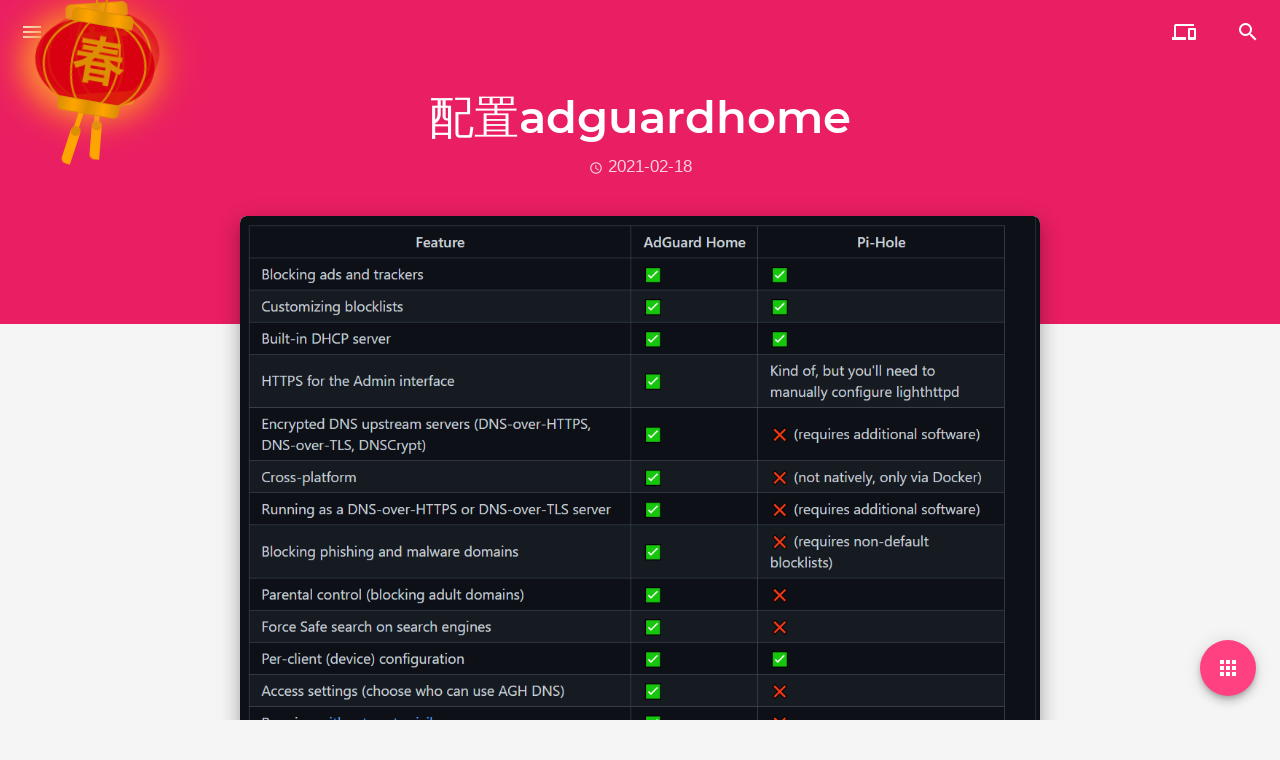

--- FILE ---
content_type: text/html; charset=UTF-8
request_url: https://www.xnpu.top/archives/3096.html
body_size: 18438
content:
<!DOCTYPE html>
<html lang="zh-Hans">
<head>
    <!-- The <Head> part of the theme starts to load -->
    <meta charset="UTF-8">
    <meta name="viewport" content="width=device-width, initial-scale=1, maximum-scale=1, user-scalable=no">
	        <link rel="preload" href="https://www.xnpu.top/wp-content/themes/mdx/js/common.js?ver=2.0.4.7df1fa4" as="script">
        <link rel="preload" href="https://www.xnpu.top/wp-content/themes/mdx/js/post.js?ver=2.0.4.7df1fa4" as="script">
        <link rel="preload" href="https://www.xnpu.top/wp-content/themes/mdx/mdui/icons/material-icons/material_2_icon_font.woff2" as="font" type="font/woff2" crossorigin>
		            <link rel="preload" href="https://www.xnpu.top/wp-content/themes/mdx/fonts/Montserrat-Regular.woff2" as="font" type="font/woff2" crossorigin>
            <link rel="preload" href="https://www.xnpu.top/wp-content/themes/mdx/fonts/Montserrat-SemiBold.woff2" as="font" type="font/woff2" crossorigin>
		    <meta http-equiv="X-UA-Compatible" content="IE=edge">
			
		
        <meta itemprop="name" content="配置adguardhome - ">
        <meta itemprop="image" content="https://www.xnpu.top/wp-content/uploads/2021/02/Snipaste_2021-02-18_20-16-50.png">
        <meta name="description" itemprop="description" content="一个用来过滤广告，不良内容的工具 原理就是本地DNS解析 与之相近的有pi-hole 用在树莓派上的: …">
		        <meta name="theme-color" content="#e91e63">
        <meta name="mdx-main-color" content="#e91e63">
	    <link rel="pingback" href="https://www.xnpu.top/xmlrpc.php">
    <!-- The <head> part of the theme is loaded -->
	<title>配置adguardhome &#8211; 逐梦者</title>
<meta name='robots' content='max-image-preview:large' />
<link rel="alternate" type="application/rss+xml" title="逐梦者 &raquo; 配置adguardhome 评论 Feed" href="https://www.xnpu.top/archives/3096.html/feed" />
<link rel="alternate" title="oEmbed (JSON)" type="application/json+oembed" href="https://www.xnpu.top/wp-json/oembed/1.0/embed?url=https%3A%2F%2Fwww.xnpu.top%2Farchives%2F3096.html" />
<link rel="alternate" title="oEmbed (XML)" type="text/xml+oembed" href="https://www.xnpu.top/wp-json/oembed/1.0/embed?url=https%3A%2F%2Fwww.xnpu.top%2Farchives%2F3096.html&#038;format=xml" />
<style id='wp-img-auto-sizes-contain-inline-css' type='text/css'>
img:is([sizes=auto i],[sizes^="auto," i]){contain-intrinsic-size:3000px 1500px}
/*# sourceURL=wp-img-auto-sizes-contain-inline-css */
</style>
<style id='wp-emoji-styles-inline-css' type='text/css'>

	img.wp-smiley, img.emoji {
		display: inline !important;
		border: none !important;
		box-shadow: none !important;
		height: 1em !important;
		width: 1em !important;
		margin: 0 0.07em !important;
		vertical-align: -0.1em !important;
		background: none !important;
		padding: 0 !important;
	}
/*# sourceURL=wp-emoji-styles-inline-css */
</style>
<style id='wp-block-library-inline-css' type='text/css'>
:root{--wp-block-synced-color:#7a00df;--wp-block-synced-color--rgb:122,0,223;--wp-bound-block-color:var(--wp-block-synced-color);--wp-editor-canvas-background:#ddd;--wp-admin-theme-color:#007cba;--wp-admin-theme-color--rgb:0,124,186;--wp-admin-theme-color-darker-10:#006ba1;--wp-admin-theme-color-darker-10--rgb:0,107,160.5;--wp-admin-theme-color-darker-20:#005a87;--wp-admin-theme-color-darker-20--rgb:0,90,135;--wp-admin-border-width-focus:2px}@media (min-resolution:192dpi){:root{--wp-admin-border-width-focus:1.5px}}.wp-element-button{cursor:pointer}:root .has-very-light-gray-background-color{background-color:#eee}:root .has-very-dark-gray-background-color{background-color:#313131}:root .has-very-light-gray-color{color:#eee}:root .has-very-dark-gray-color{color:#313131}:root .has-vivid-green-cyan-to-vivid-cyan-blue-gradient-background{background:linear-gradient(135deg,#00d084,#0693e3)}:root .has-purple-crush-gradient-background{background:linear-gradient(135deg,#34e2e4,#4721fb 50%,#ab1dfe)}:root .has-hazy-dawn-gradient-background{background:linear-gradient(135deg,#faaca8,#dad0ec)}:root .has-subdued-olive-gradient-background{background:linear-gradient(135deg,#fafae1,#67a671)}:root .has-atomic-cream-gradient-background{background:linear-gradient(135deg,#fdd79a,#004a59)}:root .has-nightshade-gradient-background{background:linear-gradient(135deg,#330968,#31cdcf)}:root .has-midnight-gradient-background{background:linear-gradient(135deg,#020381,#2874fc)}:root{--wp--preset--font-size--normal:16px;--wp--preset--font-size--huge:42px}.has-regular-font-size{font-size:1em}.has-larger-font-size{font-size:2.625em}.has-normal-font-size{font-size:var(--wp--preset--font-size--normal)}.has-huge-font-size{font-size:var(--wp--preset--font-size--huge)}.has-text-align-center{text-align:center}.has-text-align-left{text-align:left}.has-text-align-right{text-align:right}.has-fit-text{white-space:nowrap!important}#end-resizable-editor-section{display:none}.aligncenter{clear:both}.items-justified-left{justify-content:flex-start}.items-justified-center{justify-content:center}.items-justified-right{justify-content:flex-end}.items-justified-space-between{justify-content:space-between}.screen-reader-text{border:0;clip-path:inset(50%);height:1px;margin:-1px;overflow:hidden;padding:0;position:absolute;width:1px;word-wrap:normal!important}.screen-reader-text:focus{background-color:#ddd;clip-path:none;color:#444;display:block;font-size:1em;height:auto;left:5px;line-height:normal;padding:15px 23px 14px;text-decoration:none;top:5px;width:auto;z-index:100000}html :where(.has-border-color){border-style:solid}html :where([style*=border-top-color]){border-top-style:solid}html :where([style*=border-right-color]){border-right-style:solid}html :where([style*=border-bottom-color]){border-bottom-style:solid}html :where([style*=border-left-color]){border-left-style:solid}html :where([style*=border-width]){border-style:solid}html :where([style*=border-top-width]){border-top-style:solid}html :where([style*=border-right-width]){border-right-style:solid}html :where([style*=border-bottom-width]){border-bottom-style:solid}html :where([style*=border-left-width]){border-left-style:solid}html :where(img[class*=wp-image-]){height:auto;max-width:100%}:where(figure){margin:0 0 1em}html :where(.is-position-sticky){--wp-admin--admin-bar--position-offset:var(--wp-admin--admin-bar--height,0px)}@media screen and (max-width:600px){html :where(.is-position-sticky){--wp-admin--admin-bar--position-offset:0px}}

/*# sourceURL=wp-block-library-inline-css */
</style><style id='global-styles-inline-css' type='text/css'>
:root{--wp--preset--aspect-ratio--square: 1;--wp--preset--aspect-ratio--4-3: 4/3;--wp--preset--aspect-ratio--3-4: 3/4;--wp--preset--aspect-ratio--3-2: 3/2;--wp--preset--aspect-ratio--2-3: 2/3;--wp--preset--aspect-ratio--16-9: 16/9;--wp--preset--aspect-ratio--9-16: 9/16;--wp--preset--color--black: #000000;--wp--preset--color--cyan-bluish-gray: #abb8c3;--wp--preset--color--white: #ffffff;--wp--preset--color--pale-pink: #f78da7;--wp--preset--color--vivid-red: #cf2e2e;--wp--preset--color--luminous-vivid-orange: #ff6900;--wp--preset--color--luminous-vivid-amber: #fcb900;--wp--preset--color--light-green-cyan: #7bdcb5;--wp--preset--color--vivid-green-cyan: #00d084;--wp--preset--color--pale-cyan-blue: #8ed1fc;--wp--preset--color--vivid-cyan-blue: #0693e3;--wp--preset--color--vivid-purple: #9b51e0;--wp--preset--gradient--vivid-cyan-blue-to-vivid-purple: linear-gradient(135deg,rgb(6,147,227) 0%,rgb(155,81,224) 100%);--wp--preset--gradient--light-green-cyan-to-vivid-green-cyan: linear-gradient(135deg,rgb(122,220,180) 0%,rgb(0,208,130) 100%);--wp--preset--gradient--luminous-vivid-amber-to-luminous-vivid-orange: linear-gradient(135deg,rgb(252,185,0) 0%,rgb(255,105,0) 100%);--wp--preset--gradient--luminous-vivid-orange-to-vivid-red: linear-gradient(135deg,rgb(255,105,0) 0%,rgb(207,46,46) 100%);--wp--preset--gradient--very-light-gray-to-cyan-bluish-gray: linear-gradient(135deg,rgb(238,238,238) 0%,rgb(169,184,195) 100%);--wp--preset--gradient--cool-to-warm-spectrum: linear-gradient(135deg,rgb(74,234,220) 0%,rgb(151,120,209) 20%,rgb(207,42,186) 40%,rgb(238,44,130) 60%,rgb(251,105,98) 80%,rgb(254,248,76) 100%);--wp--preset--gradient--blush-light-purple: linear-gradient(135deg,rgb(255,206,236) 0%,rgb(152,150,240) 100%);--wp--preset--gradient--blush-bordeaux: linear-gradient(135deg,rgb(254,205,165) 0%,rgb(254,45,45) 50%,rgb(107,0,62) 100%);--wp--preset--gradient--luminous-dusk: linear-gradient(135deg,rgb(255,203,112) 0%,rgb(199,81,192) 50%,rgb(65,88,208) 100%);--wp--preset--gradient--pale-ocean: linear-gradient(135deg,rgb(255,245,203) 0%,rgb(182,227,212) 50%,rgb(51,167,181) 100%);--wp--preset--gradient--electric-grass: linear-gradient(135deg,rgb(202,248,128) 0%,rgb(113,206,126) 100%);--wp--preset--gradient--midnight: linear-gradient(135deg,rgb(2,3,129) 0%,rgb(40,116,252) 100%);--wp--preset--font-size--small: 13px;--wp--preset--font-size--medium: 20px;--wp--preset--font-size--large: 36px;--wp--preset--font-size--x-large: 42px;--wp--preset--spacing--20: 0.44rem;--wp--preset--spacing--30: 0.67rem;--wp--preset--spacing--40: 1rem;--wp--preset--spacing--50: 1.5rem;--wp--preset--spacing--60: 2.25rem;--wp--preset--spacing--70: 3.38rem;--wp--preset--spacing--80: 5.06rem;--wp--preset--shadow--natural: 6px 6px 9px rgba(0, 0, 0, 0.2);--wp--preset--shadow--deep: 12px 12px 50px rgba(0, 0, 0, 0.4);--wp--preset--shadow--sharp: 6px 6px 0px rgba(0, 0, 0, 0.2);--wp--preset--shadow--outlined: 6px 6px 0px -3px rgb(255, 255, 255), 6px 6px rgb(0, 0, 0);--wp--preset--shadow--crisp: 6px 6px 0px rgb(0, 0, 0);}:where(.is-layout-flex){gap: 0.5em;}:where(.is-layout-grid){gap: 0.5em;}body .is-layout-flex{display: flex;}.is-layout-flex{flex-wrap: wrap;align-items: center;}.is-layout-flex > :is(*, div){margin: 0;}body .is-layout-grid{display: grid;}.is-layout-grid > :is(*, div){margin: 0;}:where(.wp-block-columns.is-layout-flex){gap: 2em;}:where(.wp-block-columns.is-layout-grid){gap: 2em;}:where(.wp-block-post-template.is-layout-flex){gap: 1.25em;}:where(.wp-block-post-template.is-layout-grid){gap: 1.25em;}.has-black-color{color: var(--wp--preset--color--black) !important;}.has-cyan-bluish-gray-color{color: var(--wp--preset--color--cyan-bluish-gray) !important;}.has-white-color{color: var(--wp--preset--color--white) !important;}.has-pale-pink-color{color: var(--wp--preset--color--pale-pink) !important;}.has-vivid-red-color{color: var(--wp--preset--color--vivid-red) !important;}.has-luminous-vivid-orange-color{color: var(--wp--preset--color--luminous-vivid-orange) !important;}.has-luminous-vivid-amber-color{color: var(--wp--preset--color--luminous-vivid-amber) !important;}.has-light-green-cyan-color{color: var(--wp--preset--color--light-green-cyan) !important;}.has-vivid-green-cyan-color{color: var(--wp--preset--color--vivid-green-cyan) !important;}.has-pale-cyan-blue-color{color: var(--wp--preset--color--pale-cyan-blue) !important;}.has-vivid-cyan-blue-color{color: var(--wp--preset--color--vivid-cyan-blue) !important;}.has-vivid-purple-color{color: var(--wp--preset--color--vivid-purple) !important;}.has-black-background-color{background-color: var(--wp--preset--color--black) !important;}.has-cyan-bluish-gray-background-color{background-color: var(--wp--preset--color--cyan-bluish-gray) !important;}.has-white-background-color{background-color: var(--wp--preset--color--white) !important;}.has-pale-pink-background-color{background-color: var(--wp--preset--color--pale-pink) !important;}.has-vivid-red-background-color{background-color: var(--wp--preset--color--vivid-red) !important;}.has-luminous-vivid-orange-background-color{background-color: var(--wp--preset--color--luminous-vivid-orange) !important;}.has-luminous-vivid-amber-background-color{background-color: var(--wp--preset--color--luminous-vivid-amber) !important;}.has-light-green-cyan-background-color{background-color: var(--wp--preset--color--light-green-cyan) !important;}.has-vivid-green-cyan-background-color{background-color: var(--wp--preset--color--vivid-green-cyan) !important;}.has-pale-cyan-blue-background-color{background-color: var(--wp--preset--color--pale-cyan-blue) !important;}.has-vivid-cyan-blue-background-color{background-color: var(--wp--preset--color--vivid-cyan-blue) !important;}.has-vivid-purple-background-color{background-color: var(--wp--preset--color--vivid-purple) !important;}.has-black-border-color{border-color: var(--wp--preset--color--black) !important;}.has-cyan-bluish-gray-border-color{border-color: var(--wp--preset--color--cyan-bluish-gray) !important;}.has-white-border-color{border-color: var(--wp--preset--color--white) !important;}.has-pale-pink-border-color{border-color: var(--wp--preset--color--pale-pink) !important;}.has-vivid-red-border-color{border-color: var(--wp--preset--color--vivid-red) !important;}.has-luminous-vivid-orange-border-color{border-color: var(--wp--preset--color--luminous-vivid-orange) !important;}.has-luminous-vivid-amber-border-color{border-color: var(--wp--preset--color--luminous-vivid-amber) !important;}.has-light-green-cyan-border-color{border-color: var(--wp--preset--color--light-green-cyan) !important;}.has-vivid-green-cyan-border-color{border-color: var(--wp--preset--color--vivid-green-cyan) !important;}.has-pale-cyan-blue-border-color{border-color: var(--wp--preset--color--pale-cyan-blue) !important;}.has-vivid-cyan-blue-border-color{border-color: var(--wp--preset--color--vivid-cyan-blue) !important;}.has-vivid-purple-border-color{border-color: var(--wp--preset--color--vivid-purple) !important;}.has-vivid-cyan-blue-to-vivid-purple-gradient-background{background: var(--wp--preset--gradient--vivid-cyan-blue-to-vivid-purple) !important;}.has-light-green-cyan-to-vivid-green-cyan-gradient-background{background: var(--wp--preset--gradient--light-green-cyan-to-vivid-green-cyan) !important;}.has-luminous-vivid-amber-to-luminous-vivid-orange-gradient-background{background: var(--wp--preset--gradient--luminous-vivid-amber-to-luminous-vivid-orange) !important;}.has-luminous-vivid-orange-to-vivid-red-gradient-background{background: var(--wp--preset--gradient--luminous-vivid-orange-to-vivid-red) !important;}.has-very-light-gray-to-cyan-bluish-gray-gradient-background{background: var(--wp--preset--gradient--very-light-gray-to-cyan-bluish-gray) !important;}.has-cool-to-warm-spectrum-gradient-background{background: var(--wp--preset--gradient--cool-to-warm-spectrum) !important;}.has-blush-light-purple-gradient-background{background: var(--wp--preset--gradient--blush-light-purple) !important;}.has-blush-bordeaux-gradient-background{background: var(--wp--preset--gradient--blush-bordeaux) !important;}.has-luminous-dusk-gradient-background{background: var(--wp--preset--gradient--luminous-dusk) !important;}.has-pale-ocean-gradient-background{background: var(--wp--preset--gradient--pale-ocean) !important;}.has-electric-grass-gradient-background{background: var(--wp--preset--gradient--electric-grass) !important;}.has-midnight-gradient-background{background: var(--wp--preset--gradient--midnight) !important;}.has-small-font-size{font-size: var(--wp--preset--font-size--small) !important;}.has-medium-font-size{font-size: var(--wp--preset--font-size--medium) !important;}.has-large-font-size{font-size: var(--wp--preset--font-size--large) !important;}.has-x-large-font-size{font-size: var(--wp--preset--font-size--x-large) !important;}
/*# sourceURL=global-styles-inline-css */
</style>

<style id='classic-theme-styles-inline-css' type='text/css'>
/*! This file is auto-generated */
.wp-block-button__link{color:#fff;background-color:#32373c;border-radius:9999px;box-shadow:none;text-decoration:none;padding:calc(.667em + 2px) calc(1.333em + 2px);font-size:1.125em}.wp-block-file__button{background:#32373c;color:#fff;text-decoration:none}
/*# sourceURL=/wp-includes/css/classic-themes.min.css */
</style>
<link rel='stylesheet' id='festival-css' href='https://www.xnpu.top/wp-content/plugins/festival/assets/css/festival.css?ver=2.0.4.7df1fa4' type='text/css' media='all' />
<link rel='stylesheet' id='mdx_mdui_css-css' href='https://www.xnpu.top/wp-content/themes/mdx/mdui/css/mdui.min.css?ver=2.0.4.7df1fa4' type='text/css' media='all' />
<link rel='stylesheet' id='mdx_style_css-css' href='https://www.xnpu.top/wp-content/themes/mdx/style.css?ver=2.0.4.7df1fa4' type='text/css' media='all' />
<link rel='stylesheet' id='mdx_md2-css' href='https://www.xnpu.top/wp-content/themes/mdx/css/md2.css?ver=2.0.4.7df1fa4' type='text/css' media='all' />
<link rel="https://api.w.org/" href="https://www.xnpu.top/wp-json/" /><link rel="alternate" title="JSON" type="application/json" href="https://www.xnpu.top/wp-json/wp/v2/posts/3096" /><link rel="EditURI" type="application/rsd+xml" title="RSD" href="https://www.xnpu.top/xmlrpc.php?rsd" />

<link rel="canonical" href="https://www.xnpu.top/archives/3096.html" />
<link rel='shortlink' href='https://www.xnpu.top/?p=3096' />
<!-- Analytics by WP Statistics - https://wp-statistics.com -->
		<style type="text/css" id="wp-custom-css">
			

#hitokot{
    border-left: 5px solid #2f889a;
    border-right: 5px solid #2f889a;
    background-color: #ebebeb;
    padding: 10px;text-align: center;
    color: #095AD4;
    margin: 5px 0 5px 0;
}
.deng-box {
	position: fixed;
	top: -40px;
	right: -20px;
	z-index: 999;
}
 
.deng-box1 {
	position: fixed;
	top: -30px;
	right: 10px;
	z-index: 999;
}
 
.deng-box1 .deng {
	position: relative;
	width: 120px;
	height: 90px;
	margin: 50px;
	background: #d8000f;
	background: rgba(216, 0, 15, 0.8);
	border-radius: 50% 50%;
	-webkit-transform-origin: 50% -100px;
	-webkit-animation: swing 5s infinite ease-in-out;
	box-shadow: -5px 5px 30px 4px rgba(252, 144, 61, 1);
}
 
.deng {
	position: relative;
	width: 120px;
	height: 90px;
	margin: 50px;
	background: #d8000f;
	background: rgba(216, 0, 15, 0.8);
	border-radius: 50% 50%;
	-webkit-transform-origin: 50% -100px;
	-webkit-animation: swing 3s infinite ease-in-out;
	box-shadow: -5px 5px 50px 4px rgba(250, 108, 0, 1);
}
 
.deng-a {
	width: 100px;
	height: 90px;
	background: #d8000f;
	background: rgba(216, 0, 15, 0.1);
	margin: 12px 8px 8px 8px;
	border-radius: 50% 50%;
	border: 2px solid #dc8f03;
}
 
.deng-b {
	width: 45px;
	height: 90px;
	background: #d8000f;
	background: rgba(216, 0, 15, 0.1);
	margin: -4px 8px 8px 26px;
	border-radius: 50% 50%;
	border: 2px solid #dc8f03;
}
 
.xian {
	position: absolute;
	top: -20px;
	left: 60px;
	width: 2px;
	height: 20px;
	background: #dc8f03;
}
 
.shui-a {
	position: relative;
	width: 5px;
	height: 20px;
	margin: -5px 0 0 59px;
	-webkit-animation: swing 4s infinite ease-in-out;
	-webkit-transform-origin: 50% -45px;
	background: #ffa500;
	border-radius: 0 0 5px 5px;
}
 
.shui-b {
	position: absolute;
	top: 14px;
	left: -2px;
	width: 10px;
	height: 10px;
	background: #dc8f03;
	border-radius: 50%;
}
 
.shui-c {
	position: absolute;
	top: 18px;
	left: -2px;
	width: 10px;
	height: 35px;
	background: #ffa500;
	border-radius: 0 0 0 5px;
}
 
.deng:before {
	position: absolute;
	top: -7px;
	left: 29px;
	height: 12px;
	width: 60px;
	content: " ";
	display: block;
	z-index: 999;
	border-radius: 5px 5px 0 0;
	border: solid 1px #dc8f03;
	background: #ffa500;
	background: linear-gradient(to right, #dc8f03, #ffa500, #dc8f03, #ffa500, #dc8f03);
}
 
.deng:after {
	position: absolute;
	bottom: -7px;
	left: 10px;
	height: 12px;
	width: 60px;
	content: " ";
	display: block;
	margin-left: 20px;
	border-radius: 0 0 5px 5px;
	border: solid 1px #dc8f03;
	background: #ffa500;
	background: linear-gradient(to right, #dc8f03, #ffa500, #dc8f03, #ffa500, #dc8f03);
}
 
.deng-t {
	font-family: 华文行楷,Arial,Lucida Grande,Tahoma,sans-serif;
	font-size: 3.2rem;
	color: #dc8f03;
	font-weight: bold;
	line-height: 85px;
	text-align: center;
}
 
.night .deng-t, 
.night .deng-box, 
.night .deng-box1 {
	background: transparent !important;
}
 
@-moz-keyframes swing {
	0% {
		-moz-transform: rotate(-10deg)
	}
 
	50% {
		-moz-transform: rotate(10deg)
	}
 
	100% {
		-moz-transform: rotate(-10deg)
	}
}
 
@-webkit-keyframes swing {
	0% {
		-webkit-transform: rotate(-10deg)
	}
 
	50% {
		-webkit-transform: rotate(10deg)
	}
 
	100% {
		-webkit-transform: rotate(-10deg)
	}
}		</style>
		</head>            <body class=" mdui-theme-primary-pink mdui-theme-accent-pink body-grey mdx-md2-font mdx-reduce-motion">
        <div class="fullScreen sea-close"></div>
        <div class="mdui-progress mdui-color-white">
        <div class="mdui-progress-indeterminate"></div>
    </div>
        <div class="mdui-drawer mdui-color-white mdui-drawer-close mdui-drawer-full-height" id="left-drawer">
              <div class="mdx-side-title">
        <a href="https://www.xnpu.top"><span>逐梦者</span></a>
               </div>
        <nav role="navigation"><ul id="mdx_menu" class="mdui-list"><li id="menu-item-2715" class="menu-item menu-item-type-custom menu-item-object-custom menu-item-home menu-item-2715 mdui-list-item mdui-ripple"><a href="https://www.xnpu.top">首页</a></li>
<li id="menu-item-2716" class="menu-item menu-item-type-post_type menu-item-object-page menu-item-2716 mdui-list-item mdui-ripple"><a href="https://www.xnpu.top/friends">友链</a></li>
<li id="menu-item-3293" class="menu-item menu-item-type-custom menu-item-object-custom menu-item-3293 mdui-list-item mdui-ripple"><a href="https://www.xnpu.top/bmptopng.html">bmp批量转png</a></li>
<li id="menu-item-3439" class="menu-item menu-item-type-custom menu-item-object-custom menu-item-3439 mdui-list-item mdui-ripple"><a href="https://www.xnpu.top/json.html">json格式化</a></li>
</ul></nav>
    </div>
        <header role="banner"><div class="titleBarGobal mdui-appbar mdui-shadow-0  mdui-text-color-white-text" id="titleBarinPost">
            <div class="mdui-toolbar mdui-appbar-fixed">
            <button class="mdui-btn mdui-btn-icon" id="menu" mdui-drawer="{target:'#left-drawer',overlay:true,swipe:true}"><i class="mdui-icon material-icons">menu</i></button>
                <a href="https://www.xnpu.top" class="mdui-typo-headline">逐梦者</a>
                <div class="mdui-toolbar-spacer"></div>
                <button class="mdui-btn mdui-btn-icon" mdui-menu="{target: '#qrcode'}" mdui-tooltip="{content: '在其他设备上继续阅读'}" id="oth-div"><i class="mdui-icon material-icons">&#xe326;</i></button>
                <div class="mdui-menu" id="qrcode">
                </div>
                <button class="mdui-btn mdui-btn-icon seai"><i class="mdui-icon material-icons">&#xe8b6;</i></button>
            </div>
        </div></header>
                <div class="titleBarGobal mdui-appbar mdui-shadow-0 mdui-text-color-white-text" id="SearchBar">
<form class="mdui-toolbar mdui-appbar-fixed" role="search" method="get" id="searchform" action="https://www.xnpu.top/">
<div class="outOfSearch mdui-valign">
  <label for="s"><i class="mdui-icon material-icons seaicon">&#xe8b6;</i></label>
  <input class="seainput" type="text" name="s" id="s" autocomplete="off" placeholder="搜索什么..." value="">
</div>
<div class="mdui-toolbar-spacer"></div>
<a class="mdui-btn mdui-btn-icon sea-close"><i class="mdui-icon material-icons">&#xe5cd;</i></a>
</form>
</div>
            <div class="mdui-text-color-white-text mdui-color-theme mdui-typo-display-2 mdui-valign PostTitle date-in-title" itemprop="name headline" itemtype="http://schema.org/BlogPosting"><h1 class="mdui-typo-display-2 mdui-center">配置adguardhome</h1><div class="time-in-post-title" itemprop="datePublished"><i class="mdui-icon material-icons info-icon">&#xe192;</i> 2021-02-18</div></div>
        <div class="PostTitleFill mdui-color-theme"></div>
      <div class="mdx-tools-up-in PostMain date-in-title-post">
            <div class="ArtMain0 mdui-center mdui-shadow-12">
                        <img class="PostMainImg0" alt="配置adguardhome" src="https://www.xnpu.top/wp-content/uploads/2021/02/Snipaste_2021-02-18_20-16-50.png">                <article class="post-3096 post type-post status-publish format-standard has-post-thumbnail hentry category-share category-tech tag-adguradhome tag-dns tag-114  mdui-typo" id="post-3096" itemprop="articleBody">
                <p>一个用来过滤广告，不良内容的工具</p>
<p>原理就是本地DNS解析</p>
<hr />
<p>与之相近的有pi-hole 用在树莓派上的:</p>
<table style="border-collapse: collapse; width: 100%; height: 46px;">
<tbody>
<tr style="height: 23px;">
<td style="width: 50%; height: 23px;">pi-hole  (树莓派）</td>
<td style="width: 50%; height: 23px;"><a href="https://github.com/pi-hole/pi-hole">https://github.com/pi-hole/pi-hole</a></td>
</tr>
<tr style="height: 23px;">
<td style="width: 50%; height: 23px;">adguard—home（全平台发行）</td>
<td style="width: 50%; height: 23px;"><a href="https://github.com/AdguardTeam/AdGuardHome">https://github.com/AdguardTeam/AdGuardHome</a></td>
</tr>
</tbody>
</table>
<p>&nbsp;</p>
<hr />
<p>&nbsp;</p>
<p>对比摘要：<figure class="mdx-lazyload-container" style="max-width:1098px"><div style="padding-top:67.941712204007%"></div><div class="mdx-img-loading-sp mdui-valign"><div><div class="mdui-spinner"></div></div></div><img width="1098" height="746" class="alignnone wp-image-3097 size-full lazyload" title="配置adguardhome" src="[data-uri]" data-src="https://www.xnpu.top/wp-content/uploads/2021/02/Snipaste_2021-02-18_20-16-50.png" alt="https://www.xnpu.top/wp-content/uploads/2021/02/Snipaste_2021-02-18_20-16-50.png" data-srcset="https://www.xnpu.top/wp-content/uploads/2021/02/Snipaste_2021-02-18_20-16-50.png 1098w, https://www.xnpu.top/wp-content/uploads/2021/02/Snipaste_2021-02-18_20-16-50-300x204.png 300w, https://www.xnpu.top/wp-content/uploads/2021/02/Snipaste_2021-02-18_20-16-50-1024x696.png 1024w, https://www.xnpu.top/wp-content/uploads/2021/02/Snipaste_2021-02-18_20-16-50-768x522.png 768w" sizes="(max-width: 1098px) 100vw, 1098px"></figure></p>
<p>所有我推荐使用adguardhome</p>
<hr />
<p>部署：</p>
<p>我们到<a href="https://github.com/AdguardTeam/AdGuardHome/releases">realease </a>地址选择需要的版本</p>
<figure class="mdx-lazyload-container" style="max-width:1366px"><div style="padding-top:65.226939970717%"></div><div class="mdx-img-loading-sp mdui-valign"><div><div class="mdui-spinner"></div></div></div><img width="1366" height="891" class="alignnone wp-image-3098 size-full lazyload" title="配置adguardhome" src="[data-uri]" data-src="https://www.xnpu.top/wp-content/uploads/2021/02/Snipaste_2021-02-18_20-22-23.png" alt="https://www.xnpu.top/wp-content/uploads/2021/02/Snipaste_2021-02-18_20-22-23.png" data-srcset="https://www.xnpu.top/wp-content/uploads/2021/02/Snipaste_2021-02-18_20-22-23.png 1366w, https://www.xnpu.top/wp-content/uploads/2021/02/Snipaste_2021-02-18_20-22-23-300x196.png 300w, https://www.xnpu.top/wp-content/uploads/2021/02/Snipaste_2021-02-18_20-22-23-1024x668.png 1024w, https://www.xnpu.top/wp-content/uploads/2021/02/Snipaste_2021-02-18_20-22-23-768x501.png 768w" sizes="(max-width: 1366px) 100vw, 1366px"></figure>
<hr />
<p>之后上传到服务器上，解压到指定路径</p>
<table style="border-collapse: collapse; width: 63.3929%; height: 55px;">
<tbody>
<tr style="height: 32px;">
<td style="width: 33.3333%; height: 32px;">进入指定目录</td>
<td style="width: 33.3333%; height: 32px;">cd /路径</td>
<td style="width: 33.3333%; height: 32px;"></td>
</tr>
<tr style="height: 23px;">
<td style="width: 33.3333%; height: 23px;">以服务安装运行adguardhome</td>
<td style="width: 33.3333%; height: 23px;">
<pre><code class="language-bash">sudo ./AdGuardHome -s install</code></pre>
</td>
<td style="width: 33.3333%; height: 23px;"></td>
</tr>
</tbody>
</table>
<table style="border-collapse: collapse; width: 63.4921%; height: 103px;">
<tbody>
<tr style="height: 46px;">
<td style="width: 31.6146%; height: 46px;">折腾过程中可能用到的命令</td>
<td style="width: 38.1771%; height: 46px;"><code>lsof -i:443</code></td>
<td style="width: 30.2083%; height: 46px;">查看什么进程在使用443端口</td>
</tr>
<tr style="height: 57px;">
<td style="width: 31.6146%; height: 57px;"></td>
<td style="width: 38.1771%; height: 57px;"><code><sub>kill -9 xxxx</sub></code></td>
<td style="width: 30.2083%; height: 57px;">xxxx对应进程的pid，结束进程释放端口</td>
</tr>
</tbody>
</table>
<hr />
<p>进阶：</p>
<p>使用自签名的证书部署时，需要把根证书.cer放在<span style="color: #ff0000;"><code> /etc/ssl/certs </code> <span style="color: #000000;">路径下否则会出现提示证书链有问题</span></span></p>
<p>shell 中提示  bad certificate</p>
<p>手机客户端有点费电</p>
<p>自签名的ssl只能在adguardhome客户端中正常使用DOH ，使用intra无法获取数据，可能是无法调用自签名的根证书</p>
<p>&nbsp;</p>
<p>&nbsp;</p>
                </article>
                                                <div class="spanout"><button class="mdui-fab mdui-fab-mini mdui-color-theme-accent mdui-ripple mdx-share" mdui-menu="{target: '#mdxshare'}"><i class="mdui-icon material-icons">&#xe80d;</i></button>
                <ul class="mdui-menu" id="mdxshare">
                <li class="mdui-menu-item mdx-s-img-li"><a href="#"><i class="mdui-icon material-icons mdx-share-icon mdui-menu-item-icon">&#xe3f4;</i> 生成分享图</a></li>
                <li class="mdui-menu-item">
<a href="http://service.weibo.com/share/share.php?appkey=&title=配置adguardhome&url=https://www.xnpu.top/archives/3096.html&pic=https://www.xnpu.top/wp-content/uploads/2021/02/Snipaste_2021-02-18_20-16-50.png&searchPic=false&style=simple" class="mdui-ripple" target="_blank"><svg class="mdx-share-icon mdui-menu-item-icon" viewBox="0 0 1024 1024" xmlns="http://www.w3.org/2000/svg" width="25" height="25"><path d="M783.05 155.7c-30.14-6.86-70.57-5.46-121.28 4.12-.7 0-1.4.35-2.1 1.06l-1.07 2.1-1.05 1.06c-7.56 2.02-13.7 6.33-18.55 12.83-4.83 6.5-7.2 13.54-7.2 21 0 10.3 3.42 18.82 10.28 25.67 6.85 6.86 15.12 10.3 24.7 10.3h3.07c.7 0 2.2-.37 4.66-1.07 2.38-.7 5.02-1.23 7.74-1.58 2.73-.36 5.63-1.07 8.8-2.12 3.07-1.06 5.88-2.02 8.26-3.08 2.37-1.05 7.03-1.58 13.88-1.58 6.86 0 15.3.53 25.23 1.58 9.94 1.06 20.92 3.6 32.88 7.65 12.04 4.13 24 9.23 35.94 15.38 11.96 6.15 24 14.77 35.95 25.66 12.04 10.9 22.5 23.55 31.38 37.96 17.84 40.35 21.27 79.37 10.28 117.07 0 .7-.18 1.4-.53 2.1-.35.72-.88 2.4-1.58 5.1-.7 2.73-1.4 5.28-2.1 7.66-.7 2.36-1.4 5.44-2.12 9.22-.7 3.77-1.05 7.03-1.05 9.75 0 6.16 1.67 11.25 5.1 15.38 3.42 4.13 7.73 7.03 12.83 8.7 5.18 1.67 11.16 2.55 18.02 2.55 19.16 0 30.5-11.6 33.92-34.9 8.26-26.7 12.83-52.2 13.9-76.46 1.05-24.25-.7-45.7-5.1-64.16-4.5-18.45-11.17-35.77-20.05-51.85-8.87-16.1-19.16-29.8-30.85-41.05-11.7-11.34-24.7-21.53-39.1-30.85-14.42-9.23-28.3-16.6-41.67-22.06-13.18-5.36-27.07-9.75-41.4-13.18zm17.5 289.4c4.13 0 7.9-1.04 11.33-3.06s6.16-4.66 8.26-7.65c2.02-3.08 3.43-6.34 4.13-9.76.7-.7 1.06-1.67 1.06-3.08 8.26-78.05-19.16-122.52-82.27-133.42-18.54-3.43-35.68-3.78-51.4-1.05-4.85 0-8.9 1.22-12.32 3.6-3.43 2.36-6.33 5.44-8.8 9.22-2.36 3.78-3.6 7.73-3.6 11.78 0 6.85 2.38 12.65 7.22 17.4 4.83 4.75 10.63 7.2 17.5 7.2 53.43-12.3 82.25 4.76 86.3 51.34 1.4 11.6.7 22.58-2.1 32.87 0 6.86 2.36 12.66 7.2 17.4 4.74 4.76 10.63 7.13 17.48 7.22zM435.6 659.67c-4.83 3.42-9.75 4.92-14.94 4.65-5.1-.34-8.7-2.53-10.8-6.67l-2.12-4.13c-.7-1.4-1.05-2.72-1.05-4.13v-4.13c0-2.02.36-3.78 1.06-5.1l2.1-4.13c.7-1.4 1.68-2.36 3.1-3.06l3.06-4.13c5.45-4.13 10.8-5.8 15.9-5.1s8.7 3.44 10.82 8.18c2.02 2.73 2.9 5.8 2.55 9.23-.36 3.44-1.42 6.7-3.1 9.77-1.66 3.16-3.85 6.06-6.58 8.8zm-87.45 73.9c-4.13.72-8.08.9-11.78.54-3.78-.35-7.2-1.05-10.3-2.1-3.07-1.06-6.14-2.3-9.22-3.6-3.07-1.33-5.62-3.27-7.73-5.64-2.1-2.46-3.96-4.83-5.63-7.2-1.67-2.38-3.07-5.1-4.13-8.18s-1.6-6.33-1.6-9.76c0-7.55 2.03-14.85 6.16-22.06 4.13-7.2 9.76-13.35 16.97-18.45 7.2-5.18 15.2-8.08 24.17-8.7 6.15-.7 12.12-.52 18 .53s10.82 2.73 14.96 5.1c4.13 2.37 7.73 5.1 10.8 8.18 3.08 3.08 5.37 6.68 6.7 10.8 1.3 4.15 2 8.54 2.1 13.37 0 7.56-2.2 14.68-6.7 21.54-4.47 6.86-10.44 12.66-18 17.4-7.56 4.76-15.82 7.48-24.8 8.27zm37-194.05c-19.86 2.03-37.7 6.7-53.43 13.9s-28.13 15.38-37 24.6c-8.88 9.23-16.44 19.17-22.68 29.8-6.15 10.64-10.46 21-12.83 31.3-2.38 10.27-3.96 19.68-4.66 28.2-.7 8.53-1.06 15.2-1.06 20.04l1.07 8.18v4.13c0 2.02.7 6.15 2.1 12.3s3.26 11.78 5.63 16.96c2.38 5.2 6.33 10.82 11.78 16.98 5.45 6.15 11.95 11.25 19.5 15.38 45.27 21.88 87.38 28.56 126.5 20.04 39-8.53 70.56-28.22 94.56-59.07 9.58-11.6 15.9-26 18.98-43.15 3.08-17.14 2.37-34.36-2.1-51.86-4.5-17.4-12.14-33.3-23.12-47.72-11-14.4-27.25-25.5-48.78-33.4-21.45-7.82-46.32-10.02-74.45-6.6zm29.9 284.42c-74.02 3.43-136.95-10.98-188.63-43.15-51.76-32.17-77.6-72.86-77.6-122.17 0-48.6 25.66-90.53 77.08-125.77 51.4-35.24 114.43-54.58 189.14-58 74.7-3.43 137.72 8.87 189.14 36.9 51.4 28.04 77.08 66.36 77.08 114.97 0 49.3-26.2 93.6-78.66 132.9-52.4 39.45-114.97 60.8-187.56 64.32zm313.5-319.2c-10.3-2.04-16.97-5.1-20.05-9.24s-3.6-7.83-1.58-11.34l3.08-5.1c.7-.7 1.4-1.67 2.1-3.08s2.12-4.3 4.14-8.7c2.02-4.48 3.6-8.87 4.66-13.36 1.05-4.48 1.93-9.93 2.55-16.43.7-6.5.44-12.66-.53-18.46-.97-5.8-3.08-12.12-6.16-18.97-3.07-6.86-7.38-13-12.83-18.46-9.58-9.58-22.15-15.73-37.53-18.46-15.38-2.7-30.85-2.9-46.23-.5-15.4 2.36-29.98 5.44-43.7 9.2-13.7 3.8-25.04 7.4-33.92 10.82l-13.35 6.16c-6.86 2.02-12.5 3.42-16.97 4.13-4.48.7-7.9.54-10.28-.52-2.37-1.05-4.3-2.02-5.63-3.08-1.3-1.05-1.84-3.42-1.58-7.2.36-3.78.7-7.03 1.06-9.76.35-2.72 1.23-7.03 2.55-12.83 1.4-5.8 2.37-10.45 3.07-13.88 0-8.17-.52-15.9-1.58-23.1-1.05-7.22-3.25-15.22-6.68-24.1-3.44-8.87-8.36-16.08-14.95-21.53-6.5-5.46-14.77-9.94-24.7-13.37-9.93-3.43-22.76-4.48-38.58-3.07-15.73 1.3-33.58 5.45-53.44 12.3-24 8.18-48.34 20.4-73.04 36.4-24.7 16.07-46.06 32.86-64.26 50.26-18.2 17.5-34.8 34.37-49.83 50.8-15.1 16.44-26.7 29.8-34.97 40.08l-11.34 16.44c-22.6 29.44-39.38 58.88-50.37 88.24-10.9 29.35-16.08 51.6-15.38 66.62v21.53c4.13 32.87 14.24 62.32 30.32 88.33 16.08 26.02 35.24 47.02 57.57 63.1 22.32 16.1 48.5 29.8 78.66 41.05 30.15 11.35 59.15 19.53 86.92 24.62 27.78 5.1 57.05 8.7 87.9 10.8 50.7 4.14 103.35.2 157.76-11.77 54.5-11.95 105.2-32.7 152.14-62.13 46.93-29.45 80.06-64.7 99.23-105.74 11.7-24 17.66-46.58 18-67.76.37-21.18-3.24-38.5-10.8-51.85-7.56-13.36-17.3-25.14-29.35-35.42-11.96-10.3-23.3-17.85-33.93-22.6-10.63-4.83-20.04-7.9-28.3-9.22v.17z"/></svg> 分享到 微博</a>
</li>
<li class="mdui-menu-item">
<a href="#" class="mdui-ripple" id="share-wechat"><svg class="mdx-share-icon mdui-menu-item-icon" viewBox="0 0 1024 1024" xmlns="http://www.w3.org/2000/svg" width="25" height="25"><path d="M1024 636.032c0-141.888-141.867-257.43-301.461-257.43-169.088 0-301.867 115.542-301.867 257.43 0 142.25 132.779 257.387 301.867 257.387 35.37 0 71.146-9.024 106.496-17.643l97.45 53.419-26.666-88.79C970.923 786.965 1024 715.84 1024 636.032zm-399.381-44.416c-17.643 0-35.328-17.664-35.328-35.392 0-17.621 17.685-35.328 35.328-35.328 26.752 0 44.458 17.707 44.458 35.328 0 17.728-17.706 35.392-44.458 35.392zm195.392 0c-17.664 0-35.307-17.664-35.307-35.392 0-17.621 17.643-35.328 35.307-35.328 26.709 0 44.416 17.707 44.416 35.328 0 17.728-18.134 35.392-44.416 35.392z" fill="#575757"/><path d="M693.248 347.243c11.627 0 23.296.81 34.901 2.005C696.875 203.115 540.757 94.784 362.475 94.784 163.37 94.784 0 230.443 0 403.029c0 99.563 54.208 181.419 144.917 244.864L108.8 757.035l126.827-63.787c45.354 8.81 81.877 18.07 126.848 18.07 11.221 0 22.506-.406 33.749-1.558-7.232-24.128-11.243-49.75-11.243-75.883-.021-158.186 136.086-286.634 308.267-286.634zm-195.115-98.347c27.286 0 45.334 18.07 45.334 45.376 0 27.264-18.07 45.333-45.334 45.333-27.306 0-54.57-18.069-54.57-45.333.405-27.328 27.648-45.376 54.57-45.376zM244.46 339.563c-27.307 0-54.571-18.048-54.571-45.334 0-27.306 27.285-45.354 54.57-45.354 27.329 0 45.398 18.069 45.398 45.354-.021 26.902-18.07 45.334-45.397 45.334z" fill="#575757" data-spm-anchor-id="a313x.7781069.0.i5"/></svg> 分享到 微信</a>
</li>
<li class="mdui-menu-item">
<a href="http://connect.qq.com/widget/shareqq/index.html?site=逐梦者&title=配置adguardhome&summary=一个用来过滤广告，不良内容的工具
原理就是本地DNS解析

与之相近的有pi-hole 用在树莓派上的:



pi-h...&pics=https://www.xnpu.top/wp-content/uploads/2021/02/Snipaste_2021-02-18_20-16-50.png&url=https://www.xnpu.top/archives/3096.html" class="mdui-ripple" target="_blank"><svg class="mdx-share-icon mdui-menu-item-icon" viewBox="0 0 1024 1024" xmlns="http://www.w3.org/2000/svg" width="25" height="25"><path d="M877.52 671.695c-5.755-81.48-59.027-149.772-89.82-185.1 4.266-10.264 14.677-69.754-25.503-110.348.073-.975.073-1.95.073-2.877 0-160.085-111.006-275.334-250.27-275.846-139.264.536-250.27 115.76-250.27 275.846 0 .95 0 1.926.073 2.877-40.18 40.594-29.745 100.084-25.503 110.348-30.77 35.328-84.04 103.62-89.82 185.125-1.048 21.43 2.195 52.638 12.362 66.51 12.434 16.92 46.543-3.412 70.924-57.44 6.778 25.04 22.43 63.268 57.88 111.762-59.318 13.897-76.214 73.947-56.27 106.788 14.067 23.113 46.274 42.13 101.79 42.13 98.767 0 142.384-27.233 161.865-46.226 3.95-4.145 9.68-6.12 16.97-6.144 7.29 0 13.02 2 16.97 6.144 19.48 18.993 63.097 46.226 161.84 46.226 55.54 0 87.723-19.017 101.79-42.154 19.968-32.817 3.048-92.867-56.222-106.764 35.425-48.518 51.102-86.723 57.88-111.763 24.38 54.052 58.466 74.36 70.9 57.44 10.19-13.896 13.41-45.104 12.36-66.51z"/></svg> 分享到 QQ</a>
</li>
<li class="mdui-menu-item">
<a href="https://sns.qzone.qq.com/cgi-bin/qzshare/cgi_qzshare_onekey?url=https://www.xnpu.top/archives/3096.html&title=配置adguardhome&content=utf-8" class="mdui-ripple" target="_blank"><svg class="mdx-share-icon mdui-menu-item-icon" viewBox="0 0 1024 1024" xmlns="http://www.w3.org/2000/svg" width="25" height="25"><path d="M957.434 412.258c-8.28-23.668-309.126-44.82-309.126-44.82s-111.286-279.42-138.2-279.42c-26.91 0-138.253 279.42-138.253 279.42s-299.562 21.04-309.128 44.82C53.16 436.032 286.42 629.773 286.42 629.773s-68.876 294.215-52.817 307.105c16.11 12.894 276.45-145.01 276.45-145.01s258.38 163.378 276.51 145.01c13.314-13.506-22.437-178.836-41.796-262.453-.615-2.677-101.05 11.167-212.39 11.89-98.863.67-209.145-6.03-209.145-6.03l257.43-191.17s-80.01-14.57-140.77-20.037c-86.838-7.815-162.927-7.648-153.472-10.045 15.05-3.798 120.573-13.678 223.688-10.05 94.113 3.35 187.212 20.04 187.212 20.04L439.892 652.156s56.227 8.653 102.894 10.44c88.903 3.404 197.392.948 197.17 0-3.303-14.008-6.21-32.823-6.21-32.823s231.97-193.85 223.688-217.515zm0 0"/></svg> 分享到 QQ 空间</a>
</li>            </ul>
                <i class="mdui-icon material-icons">&#xe54e;</i> #<a href="https://www.xnpu.top/archives/tag/adguradhome" rel="tag">adguradhome</a> #<a href="https://www.xnpu.top/archives/tag/dns" rel="tag">dns</a> #<a href="https://www.xnpu.top/archives/tag/%e5%b9%bf%e5%91%8a" rel="tag">广告</a>                <div class="mdui-divider"></div><div itemscope itemtype="https://schema.org/WebPage" id="crumbs"> <a itemprop="breadcrumb" href="https://www.xnpu.top">首页</a> &nbsp;&nbsp;<span class="mdx-spr">•</span>&nbsp;&nbsp; <a itemprop="breadcrumb" href="https://www.xnpu.top/archives/category/passage">文章</a> &nbsp;&nbsp;<span class="mdx-spr">•</span>&nbsp;&nbsp; <a itemprop="breadcrumb" href="https://www.xnpu.top/archives/category/passage/share">分享</a> &nbsp;&nbsp;<span class="mdx-spr">•</span>&nbsp;&nbsp; <span class="current">配置adguardhome</span></div></div>
	<div id="respond" class="comment-respond">
		<h3 id="reply-title" class="comment-reply-title">发表回复 <small><a rel="nofollow" id="cancel-comment-reply-link" href="/archives/3096.html#respond" style="display:none;">取消回复</a></small></h3><form action="https://www.xnpu.top/wp-comments-post.php" method="post" id="commentform" class="comment-form"><div class="mdx-comment-main-input mdui-textfield mdui-textfield-floating-label"><i class="mdui-icon material-icons">textsms</i><label class="mdui-textfield-label">说点什么...</label><textarea class="mdui-textfield-input" name="comment" id="comment"></textarea></div><div class="mdui-textfield mdui-textfield-floating-label disfir disfirleft"><i class="mdui-icon material-icons">account_circle</i><label class="mdui-textfield-label">昵称</label><input class="mdui-textfield-input" type="text" id="author" name="author" value="" required><div class="mdui-textfield-error" role="alert">昵称不能为空</div></div>
<div class="mdui-textfield mdui-textfield-floating-label disfir disfirright"><i class="mdui-icon material-icons">email</i><label class="mdui-textfield-label">邮箱</label><input class="mdui-textfield-input" type="email" id="email" name="email" value="" required><div class="mdui-textfield-error" role="alert">请按格式填写邮箱</div></div>
<div class="mdui-textfield mdui-textfield-floating-label commurl"><i class="mdui-icon material-icons">&#xe157;</i><label class="mdui-textfield-label">网站（如果有）http(s)://</label><input class="mdui-textfield-input" type="url" id="url" name="url" value=""></div>
<p class="comment-form-cookies-consent"><input id="wp-comment-cookies-consent" name="wp-comment-cookies-consent" type="checkbox" value="yes" /> <label for="wp-comment-cookies-consent">在此浏览器中保存我的显示名称、邮箱地址和网站地址，以便下次评论时使用。</label></p>
<p class="form-captcha">
		<img alt="Captcha Code" id="micaptcha" src="https://www.xnpu.top/wp-content/plugins/mimi-captcha/default.png" style="max-width: 100%;">
		<span style="display: block; clear: both;"></span>
		<label>看不清？点击图片刷新！</label>
		<span style="display: block; clear: both;"></span><script>
		(function() {
			var captcha = document.getElementById("micaptcha");
			function loadMiCaptcha() {
				captcha.setAttribute("loaded", true);
				captcha.src = "https://www.xnpu.top/wp-content/plugins/mimi-captcha/captcha.php?rand=" + Math.random();
			}
			window.addEventListener("load", function() {
				document.querySelectorAll("input, textarea").forEach(function(element) {
					element.addEventListener("input", function() {
						if (captcha.getAttribute("loaded")) return;
						loadMiCaptcha();
					});
				});
			});
			captcha.onclick = loadMiCaptcha;
		})();
		</script><label for="url">验证码 <span class="required">*</span></label>
		<!-- Don`t Ask Why Not `for="captcha_code"`. You are Not Expected to Understand This. -->
		<input id="captcha_code" name="captcha_code" type="text" size="30" maxlength="200" autocomplete="off" style="display: block;">
		</p><p class="form-submit"><input name="submit" type="submit" id="submit" class="submit" value="发射" /> <input type='hidden' name='comment_post_ID' value='3096' id='comment_post_ID' />
<input type='hidden' name='comment_parent' id='comment_parent' value='0' />
</p></form>	</div><!-- #respond -->
	
<div class="comms mdui-center" id="comments">
<div class="mdx-comments-loading"><div class="mdui-valign"><div><div class="mdui-spinner"></div></div></div></div>
</div>
            </div>
<div class="page-footer-nav mdui-color-theme">
  <div class="mdui-container">
    <div class="mdui-row">
      <a href="https://www.xnpu.top/archives/3090.html" class="mdui-ripple mdui-color-theme mdui-col-xs-2 mdui-col-sm-6 page-footer-nav-left">
        <div class="page-footer-nav-text">
          <i class="mdui-icon material-icons">arrow_back</i>
          <span class="page-footer-nav-direction mdui-hidden-xs-down">上一篇</span>
          <div class="page-footer-nav-chapter mdui-hidden-xs-down">win10输入法在word中的bug</div>
        </div>
      </a>
      <a href="https://www.xnpu.top/archives/3104.html" class="mdui-ripple mdui-color-theme mdui-col-xs-10 mdui-col-sm-6 page-footer-nav-right">
        <div class="page-footer-nav-text">
          <i class="mdui-icon material-icons">arrow_forward</i>
          <span class="page-footer-nav-direction">下一篇</span>
          <div class="page-footer-nav-chapter">阐述何为“全球视野”</div>
        </div>
      </a>
</div>
  </div>
</div>
        <div id="indic"></div>

            <div class="mdx-share-img" id="mdx-share-img"><div class="mdx-si-head mdui-color-theme" style="background-image:linear-gradient(to bottom, rgba(0,0,0,0) 45%,rgba(0,0,0,0.7) 100%),url(https://www.xnpu.top/wp-content/uploads/2021/02/Snipaste_2021-02-18_20-16-50.png);"><p>逐梦者</p><span>配置adguardhome</span></div><div class="mdx-si-sum">一个用来过滤广告，不良内容的工具 原理就是本地DNS解析 与之相近的有pi-hole 用在树莓派上的: pi-hole  (树莓派） https://github.com/pi-hole/pi-hole adguard—…</div><div class="mdx-si-box"><span>扫描二维码继续阅读</span><div class="mdx-si-qr" id="mdx-si-qr"></div></div><div class="mdx-si-time">2021-02-18</div></div>
      <button class="mdui-fab mdui-color-theme-accent mdui-fab-fixed mdui-fab-hide scrollToTop mdui-ripple mdx-tools-up"><i class="mdui-icon material-icons">&#xe316;</i></button>
    <button class="mdui-fab mdui-color-theme-accent mdui-fab-fixed mdui-ripple" mdui-drawer="{target:'#mdx-right-drawer',overlay:true,swipe:true}"><i class="mdui-icon material-icons">&#xe5c3;</i>
    </button><footer class="foot mdui-text-center mdx-footer-morden">
            <div class="mdx-clean-footer">
            <a href="https://www.xnpu.top" class="mdx-footer-title">逐梦者</a>
            <span class="mdx-footer-content"><br><span id="k-text"></span><script>var xmlHttpReq = new XMLHttpRequest();xmlHttpReq.open("GET", "https://v1.jinrishici.com/all.txt", true);xmlHttpReq.send();xmlHttpReq.onreadystatechange = function(){if(xmlHttpReq.readyState === 4 && xmlHttpReq.status === 200){document.getElementById("k-text").innerText = xmlHttpReq.responseText;}else{document.getElementById("k-text").innerText = "Some Thing Went Wrong :-(";}}</script></span>
            <hr>
            <div class="mdx-footer-copyright">
                <a href="https://ipw.cn/ssl/?site=www.xnpu.top" title="本站支持SSL安全访问" target='_blank'><img style='display:inline-block;vertical-align:middle' alt="本站支持SSL安全访问" src="https://static.ipw.cn/icon/ssl-s1.svg"></a>
            <span>Theme: MDx By <a href="https://flyhigher.top" target="_blank" class="click">AxtonYao</a></span>                <div class="mdx-footer-copyright-right">
                    本站创办于美利坚合众国，创作自由受到美国法律保护。
                    <a href="https://icp.gov.moe/?keyword=20252505" target="_blank">萌ICP备20252505号</a>
                                                        </div>
            </div>
        </div>
    </footer>
</div>
    <div id="mdx-right-drawer" role="complementary" class="mdui-drawer mdui-drawer-right mdui-drawer-close mdui-drawer-full-height">
    <div class="mdui-card mdx-widget widget_archive"><div class="mdui-card-primary"><div class="mdui-card-primary-title">归档</div></div><div class="mdui-card-content mdui-typo">		<label class="screen-reader-text" for="archives-dropdown-3">归档</label>
		<select id="archives-dropdown-3" name="archive-dropdown">
			
			<option value="">选择月份</option>
				<option value='https://www.xnpu.top/archives/date/2026/01'> 2026 年 1 月 &nbsp;(1)</option>
	<option value='https://www.xnpu.top/archives/date/2025/11'> 2025 年 11 月 &nbsp;(1)</option>
	<option value='https://www.xnpu.top/archives/date/2025/09'> 2025 年 9 月 &nbsp;(1)</option>
	<option value='https://www.xnpu.top/archives/date/2025/04'> 2025 年 4 月 &nbsp;(1)</option>
	<option value='https://www.xnpu.top/archives/date/2025/01'> 2025 年 1 月 &nbsp;(1)</option>
	<option value='https://www.xnpu.top/archives/date/2024/10'> 2024 年 10 月 &nbsp;(1)</option>
	<option value='https://www.xnpu.top/archives/date/2024/07'> 2024 年 7 月 &nbsp;(1)</option>
	<option value='https://www.xnpu.top/archives/date/2024/01'> 2024 年 1 月 &nbsp;(1)</option>
	<option value='https://www.xnpu.top/archives/date/2023/09'> 2023 年 9 月 &nbsp;(2)</option>
	<option value='https://www.xnpu.top/archives/date/2023/08'> 2023 年 8 月 &nbsp;(1)</option>
	<option value='https://www.xnpu.top/archives/date/2023/06'> 2023 年 6 月 &nbsp;(1)</option>
	<option value='https://www.xnpu.top/archives/date/2023/04'> 2023 年 4 月 &nbsp;(1)</option>
	<option value='https://www.xnpu.top/archives/date/2023/03'> 2023 年 3 月 &nbsp;(1)</option>
	<option value='https://www.xnpu.top/archives/date/2023/01'> 2023 年 1 月 &nbsp;(2)</option>
	<option value='https://www.xnpu.top/archives/date/2022/12'> 2022 年 12 月 &nbsp;(1)</option>
	<option value='https://www.xnpu.top/archives/date/2022/11'> 2022 年 11 月 &nbsp;(1)</option>
	<option value='https://www.xnpu.top/archives/date/2022/07'> 2022 年 7 月 &nbsp;(1)</option>
	<option value='https://www.xnpu.top/archives/date/2022/05'> 2022 年 5 月 &nbsp;(1)</option>
	<option value='https://www.xnpu.top/archives/date/2022/04'> 2022 年 4 月 &nbsp;(4)</option>
	<option value='https://www.xnpu.top/archives/date/2022/01'> 2022 年 1 月 &nbsp;(7)</option>
	<option value='https://www.xnpu.top/archives/date/2021/12'> 2021 年 12 月 &nbsp;(3)</option>
	<option value='https://www.xnpu.top/archives/date/2021/11'> 2021 年 11 月 &nbsp;(1)</option>
	<option value='https://www.xnpu.top/archives/date/2021/09'> 2021 年 9 月 &nbsp;(1)</option>
	<option value='https://www.xnpu.top/archives/date/2021/08'> 2021 年 8 月 &nbsp;(1)</option>
	<option value='https://www.xnpu.top/archives/date/2021/07'> 2021 年 7 月 &nbsp;(1)</option>
	<option value='https://www.xnpu.top/archives/date/2021/04'> 2021 年 4 月 &nbsp;(1)</option>
	<option value='https://www.xnpu.top/archives/date/2021/03'> 2021 年 3 月 &nbsp;(5)</option>
	<option value='https://www.xnpu.top/archives/date/2021/02'> 2021 年 2 月 &nbsp;(9)</option>
	<option value='https://www.xnpu.top/archives/date/2021/01'> 2021 年 1 月 &nbsp;(2)</option>
	<option value='https://www.xnpu.top/archives/date/2020/11'> 2020 年 11 月 &nbsp;(2)</option>
	<option value='https://www.xnpu.top/archives/date/2020/10'> 2020 年 10 月 &nbsp;(3)</option>
	<option value='https://www.xnpu.top/archives/date/2020/06'> 2020 年 6 月 &nbsp;(1)</option>
	<option value='https://www.xnpu.top/archives/date/2020/03'> 2020 年 3 月 &nbsp;(2)</option>
	<option value='https://www.xnpu.top/archives/date/2020/02'> 2020 年 2 月 &nbsp;(1)</option>
	<option value='https://www.xnpu.top/archives/date/2019/10'> 2019 年 10 月 &nbsp;(1)</option>
	<option value='https://www.xnpu.top/archives/date/2019/05'> 2019 年 5 月 &nbsp;(1)</option>
	<option value='https://www.xnpu.top/archives/date/2018/09'> 2018 年 9 月 &nbsp;(1)</option>
	<option value='https://www.xnpu.top/archives/date/2018/03'> 2018 年 3 月 &nbsp;(2)</option>

		</select>

			<script type="text/javascript">
/* <![CDATA[ */

( ( dropdownId ) => {
	const dropdown = document.getElementById( dropdownId );
	function onSelectChange() {
		setTimeout( () => {
			if ( 'escape' === dropdown.dataset.lastkey ) {
				return;
			}
			if ( dropdown.value ) {
				document.location.href = dropdown.value;
			}
		}, 250 );
	}
	function onKeyUp( event ) {
		if ( 'Escape' === event.key ) {
			dropdown.dataset.lastkey = 'escape';
		} else {
			delete dropdown.dataset.lastkey;
		}
	}
	function onClick() {
		delete dropdown.dataset.lastkey;
	}
	dropdown.addEventListener( 'keyup', onKeyUp );
	dropdown.addEventListener( 'click', onClick );
	dropdown.addEventListener( 'change', onSelectChange );
})( "archives-dropdown-3" );

//# sourceURL=WP_Widget_Archives%3A%3Awidget
/* ]]> */
</script>
</div></div>    </div><script type="speculationrules">
{"prefetch":[{"source":"document","where":{"and":[{"href_matches":"/*"},{"not":{"href_matches":["/wp-*.php","/wp-admin/*","/wp-content/uploads/*","/wp-content/*","/wp-content/plugins/*","/wp-content/themes/mdx/*","/*\\?(.+)"]}},{"not":{"selector_matches":"a[rel~=\"nofollow\"]"}},{"not":{"selector_matches":".no-prefetch, .no-prefetch a"}}]},"eagerness":"conservative"}]}
</script>
<script type="text/javascript" src="https://www.xnpu.top/wp-content/themes/mdx/mdui/js/mdui.min.js?ver=2.0.4.7df1fa4" id="mdx_mdui_js-js"></script>
<script type="text/javascript" src="https://www.xnpu.top/wp-content/themes/mdx/js/common.js?ver=2.0.4.7df1fa4" id="mdx_common-js"></script>
<script type="text/javascript" src="https://www.xnpu.top/wp-content/themes/mdx/js/search.js?ver=2.0.4.7df1fa4" id="mdx_rs_js-js"></script>
<script type="text/javascript" src="https://www.xnpu.top/wp-content/themes/mdx/js/qr.js?ver=2.0.4.7df1fa4" id="mdx_qr_js-js"></script>
<script type="text/javascript" id="mdx_toc_js-js-extra">
/* <![CDATA[ */
var mdx_show_preview = {"preview":"true"};
//# sourceURL=mdx_toc_js-js-extra
/* ]]> */
</script>
<script type="text/javascript" src="https://www.xnpu.top/wp-content/themes/mdx/js/toc.js?ver=2.0.4.7df1fa4" id="mdx_toc_js-js"></script>
<script type="text/javascript" src="https://www.xnpu.top/wp-content/themes/mdx/js/ra.js?ver=2.0.4.7df1fa4" id="mdx_ra_js-js"></script>
<script type="text/javascript" src="https://www.xnpu.top/wp-content/themes/mdx/js/better_comment.js?ver=2.0.0" id="better-comment-js"></script>
<script type="text/javascript" id="ajax-comment-js-extra">
/* <![CDATA[ */
var ajaxcomment = {"ajax_url":"https://www.xnpu.top/wp-admin/admin-ajax.php","order":"asc","formpostion":"top","i18n_1":"\u53d1\u9001\u6210\u529f\u3002","i18n_2":"\u003Cstrong\u003E\u9519\u8bef\uff1a\u003C/strong\u003E \u672a\u77e5\u9519\u8bef\u3002"};
//# sourceURL=ajax-comment-js-extra
/* ]]> */
</script>
<script type="text/javascript" src="https://www.xnpu.top/wp-content/themes/mdx/ajax-comment/app.js?ver=2.0.0" id="ajax-comment-js"></script>
<script type="text/javascript" src="https://www.xnpu.top/wp-content/themes/mdx/js/lazyload.js?ver=2.0.4.7df1fa4" id="mdx_sl_js-js"></script>
<script type="text/javascript" id="wp-statistics-tracker-js-extra">
/* <![CDATA[ */
var WP_Statistics_Tracker_Object = {"requestUrl":"https://www.xnpu.top/wp-json/wp-statistics/v2","ajaxUrl":"https://www.xnpu.top/wp-admin/admin-ajax.php","hitParams":{"wp_statistics_hit":1,"source_type":"post","source_id":3096,"search_query":"","signature":"54f001cd22b6db19755ef406a953cc08","endpoint":"hit"},"option":{"dntEnabled":"1","bypassAdBlockers":"","consentIntegration":{"name":null,"status":[]},"isPreview":false,"userOnline":false,"trackAnonymously":false,"isWpConsentApiActive":false,"consentLevel":"disabled"},"isLegacyEventLoaded":"","customEventAjaxUrl":"https://www.xnpu.top/wp-admin/admin-ajax.php?action=wp_statistics_custom_event&nonce=8415f2f30f","onlineParams":{"wp_statistics_hit":1,"source_type":"post","source_id":3096,"search_query":"","signature":"54f001cd22b6db19755ef406a953cc08","action":"wp_statistics_online_check"},"jsCheckTime":"60000"};
//# sourceURL=wp-statistics-tracker-js-extra
/* ]]> */
</script>
<script type="text/javascript" src="https://www.xnpu.top/wp-content/plugins/wp-statistics/assets/js/tracker.js?ver=14.16" id="wp-statistics-tracker-js"></script>
<script id="wp-emoji-settings" type="application/json">
{"baseUrl":"https://s.w.org/images/core/emoji/17.0.2/72x72/","ext":".png","svgUrl":"https://s.w.org/images/core/emoji/17.0.2/svg/","svgExt":".svg","source":{"concatemoji":"https://www.xnpu.top/wp-includes/js/wp-emoji-release.min.js?ver=2.0.4.7df1fa4"}}
</script>
<script type="module">
/* <![CDATA[ */
/*! This file is auto-generated */
const a=JSON.parse(document.getElementById("wp-emoji-settings").textContent),o=(window._wpemojiSettings=a,"wpEmojiSettingsSupports"),s=["flag","emoji"];function i(e){try{var t={supportTests:e,timestamp:(new Date).valueOf()};sessionStorage.setItem(o,JSON.stringify(t))}catch(e){}}function c(e,t,n){e.clearRect(0,0,e.canvas.width,e.canvas.height),e.fillText(t,0,0);t=new Uint32Array(e.getImageData(0,0,e.canvas.width,e.canvas.height).data);e.clearRect(0,0,e.canvas.width,e.canvas.height),e.fillText(n,0,0);const a=new Uint32Array(e.getImageData(0,0,e.canvas.width,e.canvas.height).data);return t.every((e,t)=>e===a[t])}function p(e,t){e.clearRect(0,0,e.canvas.width,e.canvas.height),e.fillText(t,0,0);var n=e.getImageData(16,16,1,1);for(let e=0;e<n.data.length;e++)if(0!==n.data[e])return!1;return!0}function u(e,t,n,a){switch(t){case"flag":return n(e,"\ud83c\udff3\ufe0f\u200d\u26a7\ufe0f","\ud83c\udff3\ufe0f\u200b\u26a7\ufe0f")?!1:!n(e,"\ud83c\udde8\ud83c\uddf6","\ud83c\udde8\u200b\ud83c\uddf6")&&!n(e,"\ud83c\udff4\udb40\udc67\udb40\udc62\udb40\udc65\udb40\udc6e\udb40\udc67\udb40\udc7f","\ud83c\udff4\u200b\udb40\udc67\u200b\udb40\udc62\u200b\udb40\udc65\u200b\udb40\udc6e\u200b\udb40\udc67\u200b\udb40\udc7f");case"emoji":return!a(e,"\ud83e\u1fac8")}return!1}function f(e,t,n,a){let r;const o=(r="undefined"!=typeof WorkerGlobalScope&&self instanceof WorkerGlobalScope?new OffscreenCanvas(300,150):document.createElement("canvas")).getContext("2d",{willReadFrequently:!0}),s=(o.textBaseline="top",o.font="600 32px Arial",{});return e.forEach(e=>{s[e]=t(o,e,n,a)}),s}function r(e){var t=document.createElement("script");t.src=e,t.defer=!0,document.head.appendChild(t)}a.supports={everything:!0,everythingExceptFlag:!0},new Promise(t=>{let n=function(){try{var e=JSON.parse(sessionStorage.getItem(o));if("object"==typeof e&&"number"==typeof e.timestamp&&(new Date).valueOf()<e.timestamp+604800&&"object"==typeof e.supportTests)return e.supportTests}catch(e){}return null}();if(!n){if("undefined"!=typeof Worker&&"undefined"!=typeof OffscreenCanvas&&"undefined"!=typeof URL&&URL.createObjectURL&&"undefined"!=typeof Blob)try{var e="postMessage("+f.toString()+"("+[JSON.stringify(s),u.toString(),c.toString(),p.toString()].join(",")+"));",a=new Blob([e],{type:"text/javascript"});const r=new Worker(URL.createObjectURL(a),{name:"wpTestEmojiSupports"});return void(r.onmessage=e=>{i(n=e.data),r.terminate(),t(n)})}catch(e){}i(n=f(s,u,c,p))}t(n)}).then(e=>{for(const n in e)a.supports[n]=e[n],a.supports.everything=a.supports.everything&&a.supports[n],"flag"!==n&&(a.supports.everythingExceptFlag=a.supports.everythingExceptFlag&&a.supports[n]);var t;a.supports.everythingExceptFlag=a.supports.everythingExceptFlag&&!a.supports.flag,a.supports.everything||((t=a.source||{}).concatemoji?r(t.concatemoji):t.wpemoji&&t.twemoji&&(r(t.twemoji),r(t.wpemoji)))});
//# sourceURL=https://www.xnpu.top/wp-includes/js/wp-emoji-loader.min.js
/* ]]> */
</script>
	
		<div class="deng-box3">
		<div class="deng">
			<div class="xian"></div>
			<div class="deng-a">
				<div class="deng-b"><div class="deng-t">节</div></div>
			</div>
			<div class="shui shui-a"><div class="shui-c"></div><div class="shui-b"></div></div>
		</div>
	</div>
	 
	<!-- 灯笼2 -->
	<div class="deng-box4">
		<div class="deng">
			<div class="xian"></div>
			<div class="deng-a">
				<div class="deng-b"><div class="deng-t">春</div></div>
			</div>
			<div class="shui shui-a"><div class="shui-c"></div><div class="shui-b"></div></div>
		</div>
	</div>
		<!-- 梅花树枝 -->
	
    <script>
        var tipMutiOff = '搜索功能暂时不可用。';
        var tipMutiOffRes = '评论功能暂时不可用。<br><br>';
        var tipMuti = '仅显示匹配的前10条记录，要查看更多请按下回车前往搜索结果页面';
        var snackMuti = "无法连接到实时搜索服务";
        var moreMuti = '阅读';
    </script>
<script>
    var ajax_error = "<strong>加载失败：</strong> 未知错误。";
    var reduce_motion_i18n_1 = "检测到减弱动画模式，已为你减弱动画效果";
    var reduce_motion_i18n_2 = "撤销";
    var reduce_motion_i18n_3 = "减弱动画模式关闭，已启用完整动画效果";
    var mdxPublicPath = "https://www.xnpu.top/wp-content/themes/mdx/js/";
    var cookieFlagName = "mdx_cookie_9f52dff4948436638153dde62c1c419ce5609b09";
    var ifscr = 0;
        ifscr = 1;
        var mdx_comment_ajax = 0;
        mdx_comment_ajax = 1;
        var mdx_imgBox = 0;
        mdx_imgBox = 1;
        var mdx_tapToTop = 0;
        mdx_tapToTop = 1;
    </script>
    <script>
        var ind = false;
                //Show Read Pro'
        if (document.getElementById('indic')) {
            ind = radialIndicator("#indic", {
                displayNumber: false,
                radius: 26.5,
                barColor: '#ffffff',
                roundCorner: false,
                barWidth: 3,
                precision: 3,
                barBgColor: '#ff4081',
            });
        }
            </script>
    <script>
        var snbar_message = '已自动定位到你此前阅读处&nbsp;&nbsp;&nbsp;';
        var snbar_buttonText = '从头阅读';
        var moreinput = "'更多选项'";
        var morecomment = "加载更多评论";
        var nomorecomment = "没有更多了";
        var mdx_si_i18n = '长按/右键保存图片';
        var mdx_si_i18n_2 = '关闭';
        var mdx_si_i18n_3 = '使用微信扫描后在微信内分享';
        var mdx_si_i18n_4 = '点按右上角按钮即可分享';
        var mdx_i18n_password = '密码';
        var mdx_github_i18n_1 = '在 GitHub 上查阅';
        var mdx_github_i18n_2 = '获取 GitHub 仓库信息时出现问题<br>尝试直接访问';
        var mdx_post_i18n_1 = '这个页面没有摘要。';
        var mdx_post_i18n_2 = '前往页面';
        var mdx_post_i18n_3 = '获取页面信息时出现问题<br>尝试直接访问';
        var mdx_toc_i18n_1 = '菜单';
        var mdx_toc_i18n_2 = '目录';
        var mdx_img_alt = false;
        var mdx_img_box_opacity = false;
    </script>
<script type='text/javascript' src='https://www.xnpu.top/wp-content/themes/mdx/js/post.js?ver=2.0.4.7df1fa4'></script></body>
<!--Theme MDx Version 2.0.4.7df1fa4-->
</html>
<!--
Performance optimized by Redis Object Cache. Learn more: https://wprediscache.com

使用 PhpRedis (v6.1.0) 从 Redis 检索了 819 个对象 (793 KB)。
-->

<!-- Dynamic page generated in 0.187 seconds. -->
<!-- Cached page generated by WP-Super-Cache on 2026-02-01 06:57:26 -->

<!-- super cache -->

--- FILE ---
content_type: text/css
request_url: https://www.xnpu.top/wp-content/themes/mdx/mdui/css/mdui.min.css?ver=2.0.4.7df1fa4
body_size: 34803
content:
/*!
 * mdui 1.0.1 (https://mdui.org)
 * Copyright 2016-2020 zdhxiong
 * Licensed under MIT
 *//*! normalize.css v8.0.1 | MIT License | github.com/necolas/normalize.css */html{line-height:1.15;-webkit-text-size-adjust:100%}body{margin:0}main{display:block}h1{font-size:2em;margin:.67em 0}hr{-webkit-box-sizing:content-box;box-sizing:content-box;height:0;overflow:visible}pre{font-family:monospace,monospace;font-size:1em}a{background-color:transparent}abbr[title]{border-bottom:none;text-decoration:underline;-webkit-text-decoration:underline dotted;text-decoration:underline dotted}b,strong{font-weight:bolder}code,kbd,samp{font-family:monospace,monospace;font-size:1em}small{font-size:80%}sub,sup{font-size:75%;line-height:0;position:relative;vertical-align:baseline}sub{bottom:-.25em}sup{top:-.5em}img{border-style:none}button,input,optgroup,select,textarea{font-family:inherit;font-size:100%;line-height:1.15;margin:0}button,input{overflow:visible}button,select{text-transform:none}[type=button],[type=reset],[type=submit],button{-webkit-appearance:button}[type=button]::-moz-focus-inner,[type=reset]::-moz-focus-inner,[type=submit]::-moz-focus-inner,button::-moz-focus-inner{border-style:none;padding:0}[type=button]:-moz-focusring,[type=reset]:-moz-focusring,[type=submit]:-moz-focusring,button:-moz-focusring{outline:1px dotted ButtonText}fieldset{padding:.35em .75em .625em}legend{-webkit-box-sizing:border-box;box-sizing:border-box;color:inherit;display:table;max-width:100%;padding:0;white-space:normal}progress{vertical-align:baseline}textarea{overflow:auto}[type=checkbox],[type=radio]{-webkit-box-sizing:border-box;box-sizing:border-box;padding:0}[type=number]::-webkit-inner-spin-button,[type=number]::-webkit-outer-spin-button{height:auto}[type=search]{-webkit-appearance:textfield;outline-offset:-2px}[type=search]::-webkit-search-decoration{-webkit-appearance:none}::-webkit-file-upload-button{-webkit-appearance:button;font:inherit}details{display:block}summary{display:list-item}template{display:none}[hidden]{display:none}*{-webkit-tap-highlight-color:transparent}body{color:rgba(0,0,0,.87);font-size:14px;font-family:Roboto,Noto,Helvetica,Arial,sans-serif;background-color:#fff}@media (min-width:600px){body{font-size:14.5px}}@media (min-width:1024px){body{font-size:15px}}body ::-webkit-scrollbar{width:5px;height:5px;background:0 0}@media (min-width:1024px){body ::-webkit-scrollbar{width:8px;height:8px}}body ::-webkit-scrollbar-thumb{background:rgba(0,0,0,.2)}body.mdui-locked{overflow:hidden}.mdui-overlay{position:fixed;top:-5000px;right:-5000px;bottom:-5000px;left:-5000px;z-index:2000;background:rgba(0,0,0,.4);-webkit-backface-visibility:hidden;backface-visibility:hidden;visibility:hidden;opacity:0;-webkit-transition-duration:.3s;transition-duration:.3s;-webkit-transition-property:opacity,visibility;transition-property:opacity,visibility;will-change:opacity}.mdui-overlay-show{visibility:visible;opacity:1}.mdui-no-transition{-webkit-transition-property:none!important;transition-property:none!important}.mdui-theme-layout-dark{color:#fff;background-color:#303030}.mdui-theme-layout-dark ::-webkit-scrollbar{width:5px;height:5px;background:0 0}@media (min-width:1024px){.mdui-theme-layout-dark ::-webkit-scrollbar{width:8px;height:8px}}.mdui-theme-layout-dark ::-webkit-scrollbar-thumb{background:rgba(255,255,255,.3)}@media (prefers-color-scheme:dark){.mdui-theme-layout-auto{color:#fff;background-color:#303030}.mdui-theme-layout-auto ::-webkit-scrollbar{width:5px;height:5px;background:0 0}.mdui-theme-layout-auto ::-webkit-scrollbar-thumb{background:rgba(255,255,255,.3)}}@media (prefers-color-scheme:dark) and (min-width:1024px){.mdui-theme-layout-auto ::-webkit-scrollbar{width:8px;height:8px}}.mdui-theme-primary-amber .mdui-color-theme{background-color:#ffc107!important;color:rgba(0,0,0,.87)!important}.mdui-theme-primary-amber .mdui-color-theme-50{background-color:#fff8e1!important;color:rgba(0,0,0,.87)!important}.mdui-theme-primary-amber .mdui-color-theme-100{background-color:#ffecb3!important;color:rgba(0,0,0,.87)!important}.mdui-theme-primary-amber .mdui-color-theme-200{background-color:#ffe082!important;color:rgba(0,0,0,.87)!important}.mdui-theme-primary-amber .mdui-color-theme-300{background-color:#ffd54f!important;color:rgba(0,0,0,.87)!important}.mdui-theme-primary-amber .mdui-color-theme-400{background-color:#ffca28!important;color:rgba(0,0,0,.87)!important}.mdui-theme-primary-amber .mdui-color-theme-500{background-color:#ffc107!important;color:rgba(0,0,0,.87)!important}.mdui-theme-primary-amber .mdui-color-theme-600{background-color:#ffb300!important;color:rgba(0,0,0,.87)!important}.mdui-theme-primary-amber .mdui-color-theme-700{background-color:#ffa000!important;color:rgba(0,0,0,.87)!important}.mdui-theme-primary-amber .mdui-color-theme-800{background-color:#ff8f00!important;color:rgba(0,0,0,.87)!important}.mdui-theme-primary-amber .mdui-color-theme-900{background-color:#ff6f00!important;color:rgba(0,0,0,.87)!important}.mdui-theme-primary-blue .mdui-color-theme{background-color:#2196f3!important;color:rgba(0,0,0,.87)!important}.mdui-theme-primary-blue .mdui-color-theme-50{background-color:#e3f2fd!important;color:rgba(0,0,0,.87)!important}.mdui-theme-primary-blue .mdui-color-theme-100{background-color:#bbdefb!important;color:rgba(0,0,0,.87)!important}.mdui-theme-primary-blue .mdui-color-theme-200{background-color:#90caf9!important;color:rgba(0,0,0,.87)!important}.mdui-theme-primary-blue .mdui-color-theme-300{background-color:#64b5f6!important;color:rgba(0,0,0,.87)!important}.mdui-theme-primary-blue .mdui-color-theme-400{background-color:#42a5f5!important;color:rgba(0,0,0,.87)!important}.mdui-theme-primary-blue .mdui-color-theme-500{background-color:#2196f3!important;color:rgba(0,0,0,.87)!important}.mdui-theme-primary-blue .mdui-color-theme-600{background-color:#1e88e5!important;color:#fff!important}.mdui-theme-primary-blue .mdui-color-theme-700{background-color:#1976d2!important;color:#fff!important}.mdui-theme-primary-blue .mdui-color-theme-800{background-color:#1565c0!important;color:#fff!important}.mdui-theme-primary-blue .mdui-color-theme-900{background-color:#0d47a1!important;color:#fff!important}.mdui-theme-primary-blue-grey .mdui-color-theme{background-color:#607d8b!important;color:#fff!important}.mdui-theme-primary-blue-grey .mdui-color-theme-50{background-color:#eceff1!important;color:rgba(0,0,0,.87)!important}.mdui-theme-primary-blue-grey .mdui-color-theme-100{background-color:#cfd8dc!important;color:rgba(0,0,0,.87)!important}.mdui-theme-primary-blue-grey .mdui-color-theme-200{background-color:#b0bec5!important;color:rgba(0,0,0,.87)!important}.mdui-theme-primary-blue-grey .mdui-color-theme-300{background-color:#90a4ae!important;color:rgba(0,0,0,.87)!important}.mdui-theme-primary-blue-grey .mdui-color-theme-400{background-color:#78909c!important;color:#fff!important}.mdui-theme-primary-blue-grey .mdui-color-theme-500{background-color:#607d8b!important;color:#fff!important}.mdui-theme-primary-blue-grey .mdui-color-theme-600{background-color:#546e7a!important;color:#fff!important}.mdui-theme-primary-blue-grey .mdui-color-theme-700{background-color:#455a64!important;color:#fff!important}.mdui-theme-primary-blue-grey .mdui-color-theme-800{background-color:#37474f!important;color:#fff!important}.mdui-theme-primary-blue-grey .mdui-color-theme-900{background-color:#263238!important;color:#fff!important}.mdui-theme-primary-brown .mdui-color-theme{background-color:#795548!important;color:#fff!important}.mdui-theme-primary-brown .mdui-color-theme-50{background-color:#efebe9!important;color:rgba(0,0,0,.87)!important}.mdui-theme-primary-brown .mdui-color-theme-100{background-color:#d7ccc8!important;color:rgba(0,0,0,.87)!important}.mdui-theme-primary-brown .mdui-color-theme-200{background-color:#bcaaa4!important;color:rgba(0,0,0,.87)!important}.mdui-theme-primary-brown .mdui-color-theme-300{background-color:#a1887f!important;color:#fff!important}.mdui-theme-primary-brown .mdui-color-theme-400{background-color:#8d6e63!important;color:#fff!important}.mdui-theme-primary-brown .mdui-color-theme-500{background-color:#795548!important;color:#fff!important}.mdui-theme-primary-brown .mdui-color-theme-600{background-color:#6d4c41!important;color:#fff!important}.mdui-theme-primary-brown .mdui-color-theme-700{background-color:#5d4037!important;color:#fff!important}.mdui-theme-primary-brown .mdui-color-theme-800{background-color:#4e342e!important;color:#fff!important}.mdui-theme-primary-brown .mdui-color-theme-900{background-color:#3e2723!important;color:#fff!important}.mdui-theme-primary-cyan .mdui-color-theme{background-color:#00bcd4!important;color:rgba(0,0,0,.87)!important}.mdui-theme-primary-cyan .mdui-color-theme-50{background-color:#e0f7fa!important;color:rgba(0,0,0,.87)!important}.mdui-theme-primary-cyan .mdui-color-theme-100{background-color:#b2ebf2!important;color:rgba(0,0,0,.87)!important}.mdui-theme-primary-cyan .mdui-color-theme-200{background-color:#80deea!important;color:rgba(0,0,0,.87)!important}.mdui-theme-primary-cyan .mdui-color-theme-300{background-color:#4dd0e1!important;color:rgba(0,0,0,.87)!important}.mdui-theme-primary-cyan .mdui-color-theme-400{background-color:#26c6da!important;color:rgba(0,0,0,.87)!important}.mdui-theme-primary-cyan .mdui-color-theme-500{background-color:#00bcd4!important;color:rgba(0,0,0,.87)!important}.mdui-theme-primary-cyan .mdui-color-theme-600{background-color:#00acc1!important;color:rgba(0,0,0,.87)!important}.mdui-theme-primary-cyan .mdui-color-theme-700{background-color:#0097a7!important;color:#fff!important}.mdui-theme-primary-cyan .mdui-color-theme-800{background-color:#00838f!important;color:#fff!important}.mdui-theme-primary-cyan .mdui-color-theme-900{background-color:#006064!important;color:#fff!important}.mdui-theme-primary-deep-orange .mdui-color-theme{background-color:#ff5722!important;color:rgba(0,0,0,.87)!important}.mdui-theme-primary-deep-orange .mdui-color-theme-50{background-color:#fbe9e7!important;color:rgba(0,0,0,.87)!important}.mdui-theme-primary-deep-orange .mdui-color-theme-100{background-color:#ffccbc!important;color:rgba(0,0,0,.87)!important}.mdui-theme-primary-deep-orange .mdui-color-theme-200{background-color:#ffab91!important;color:rgba(0,0,0,.87)!important}.mdui-theme-primary-deep-orange .mdui-color-theme-300{background-color:#ff8a65!important;color:rgba(0,0,0,.87)!important}.mdui-theme-primary-deep-orange .mdui-color-theme-400{background-color:#ff7043!important;color:rgba(0,0,0,.87)!important}.mdui-theme-primary-deep-orange .mdui-color-theme-500{background-color:#ff5722!important;color:rgba(0,0,0,.87)!important}.mdui-theme-primary-deep-orange .mdui-color-theme-600{background-color:#f4511e!important;color:#fff!important}.mdui-theme-primary-deep-orange .mdui-color-theme-700{background-color:#e64a19!important;color:#fff!important}.mdui-theme-primary-deep-orange .mdui-color-theme-800{background-color:#d84315!important;color:#fff!important}.mdui-theme-primary-deep-orange .mdui-color-theme-900{background-color:#bf360c!important;color:#fff!important}.mdui-theme-primary-deep-purple .mdui-color-theme{background-color:#673ab7!important;color:#fff!important}.mdui-theme-primary-deep-purple .mdui-color-theme-50{background-color:#ede7f6!important;color:rgba(0,0,0,.87)!important}.mdui-theme-primary-deep-purple .mdui-color-theme-100{background-color:#d1c4e9!important;color:rgba(0,0,0,.87)!important}.mdui-theme-primary-deep-purple .mdui-color-theme-200{background-color:#b39ddb!important;color:rgba(0,0,0,.87)!important}.mdui-theme-primary-deep-purple .mdui-color-theme-300{background-color:#9575cd!important;color:#fff!important}.mdui-theme-primary-deep-purple .mdui-color-theme-400{background-color:#7e57c2!important;color:#fff!important}.mdui-theme-primary-deep-purple .mdui-color-theme-500{background-color:#673ab7!important;color:#fff!important}.mdui-theme-primary-deep-purple .mdui-color-theme-600{background-color:#5e35b1!important;color:#fff!important}.mdui-theme-primary-deep-purple .mdui-color-theme-700{background-color:#512da8!important;color:#fff!important}.mdui-theme-primary-deep-purple .mdui-color-theme-800{background-color:#4527a0!important;color:#fff!important}.mdui-theme-primary-deep-purple .mdui-color-theme-900{background-color:#311b92!important;color:#fff!important}.mdui-theme-primary-green .mdui-color-theme{background-color:#4caf50!important;color:rgba(0,0,0,.87)!important}.mdui-theme-primary-green .mdui-color-theme-50{background-color:#e8f5e9!important;color:rgba(0,0,0,.87)!important}.mdui-theme-primary-green .mdui-color-theme-100{background-color:#c8e6c9!important;color:rgba(0,0,0,.87)!important}.mdui-theme-primary-green .mdui-color-theme-200{background-color:#a5d6a7!important;color:rgba(0,0,0,.87)!important}.mdui-theme-primary-green .mdui-color-theme-300{background-color:#81c784!important;color:rgba(0,0,0,.87)!important}.mdui-theme-primary-green .mdui-color-theme-400{background-color:#66bb6a!important;color:rgba(0,0,0,.87)!important}.mdui-theme-primary-green .mdui-color-theme-500{background-color:#4caf50!important;color:rgba(0,0,0,.87)!important}.mdui-theme-primary-green .mdui-color-theme-600{background-color:#43a047!important;color:#fff!important}.mdui-theme-primary-green .mdui-color-theme-700{background-color:#388e3c!important;color:#fff!important}.mdui-theme-primary-green .mdui-color-theme-800{background-color:#2e7d32!important;color:#fff!important}.mdui-theme-primary-green .mdui-color-theme-900{background-color:#1b5e20!important;color:#fff!important}.mdui-theme-primary-grey .mdui-color-theme{background-color:#9e9e9e!important;color:rgba(0,0,0,.87)!important}.mdui-theme-primary-grey .mdui-color-theme-50{background-color:#fafafa!important;color:rgba(0,0,0,.87)!important}.mdui-theme-primary-grey .mdui-color-theme-100{background-color:#f5f5f5!important;color:rgba(0,0,0,.87)!important}.mdui-theme-primary-grey .mdui-color-theme-200{background-color:#eee!important;color:rgba(0,0,0,.87)!important}.mdui-theme-primary-grey .mdui-color-theme-300{background-color:#e0e0e0!important;color:rgba(0,0,0,.87)!important}.mdui-theme-primary-grey .mdui-color-theme-400{background-color:#bdbdbd!important;color:rgba(0,0,0,.87)!important}.mdui-theme-primary-grey .mdui-color-theme-500{background-color:#9e9e9e!important;color:rgba(0,0,0,.87)!important}.mdui-theme-primary-grey .mdui-color-theme-600{background-color:#757575!important;color:#fff!important}.mdui-theme-primary-grey .mdui-color-theme-700{background-color:#616161!important;color:#fff!important}.mdui-theme-primary-grey .mdui-color-theme-800{background-color:#424242!important;color:#fff!important}.mdui-theme-primary-grey .mdui-color-theme-900{background-color:#212121!important;color:#fff!important}.mdui-theme-primary-indigo .mdui-color-theme{background-color:#3f51b5!important;color:#fff!important}.mdui-theme-primary-indigo .mdui-color-theme-50{background-color:#e8eaf6!important;color:rgba(0,0,0,.87)!important}.mdui-theme-primary-indigo .mdui-color-theme-100{background-color:#c5cae9!important;color:rgba(0,0,0,.87)!important}.mdui-theme-primary-indigo .mdui-color-theme-200{background-color:#9fa8da!important;color:rgba(0,0,0,.87)!important}.mdui-theme-primary-indigo .mdui-color-theme-300{background-color:#7986cb!important;color:#fff!important}.mdui-theme-primary-indigo .mdui-color-theme-400{background-color:#5c6bc0!important;color:#fff!important}.mdui-theme-primary-indigo .mdui-color-theme-500{background-color:#3f51b5!important;color:#fff!important}.mdui-theme-primary-indigo .mdui-color-theme-600{background-color:#3949ab!important;color:#fff!important}.mdui-theme-primary-indigo .mdui-color-theme-700{background-color:#303f9f!important;color:#fff!important}.mdui-theme-primary-indigo .mdui-color-theme-800{background-color:#283593!important;color:#fff!important}.mdui-theme-primary-indigo .mdui-color-theme-900{background-color:#1a237e!important;color:#fff!important}.mdui-theme-primary-light-blue .mdui-color-theme{background-color:#03a9f4!important;color:rgba(0,0,0,.87)!important}.mdui-theme-primary-light-blue .mdui-color-theme-50{background-color:#e1f5fe!important;color:rgba(0,0,0,.87)!important}.mdui-theme-primary-light-blue .mdui-color-theme-100{background-color:#b3e5fc!important;color:rgba(0,0,0,.87)!important}.mdui-theme-primary-light-blue .mdui-color-theme-200{background-color:#81d4fa!important;color:rgba(0,0,0,.87)!important}.mdui-theme-primary-light-blue .mdui-color-theme-300{background-color:#4fc3f7!important;color:rgba(0,0,0,.87)!important}.mdui-theme-primary-light-blue .mdui-color-theme-400{background-color:#29b6f6!important;color:rgba(0,0,0,.87)!important}.mdui-theme-primary-light-blue .mdui-color-theme-500{background-color:#03a9f4!important;color:rgba(0,0,0,.87)!important}.mdui-theme-primary-light-blue .mdui-color-theme-600{background-color:#039be5!important;color:rgba(0,0,0,.87)!important}.mdui-theme-primary-light-blue .mdui-color-theme-700{background-color:#0288d1!important;color:#fff!important}.mdui-theme-primary-light-blue .mdui-color-theme-800{background-color:#0277bd!important;color:#fff!important}.mdui-theme-primary-light-blue .mdui-color-theme-900{background-color:#01579b!important;color:#fff!important}.mdui-theme-primary-light-green .mdui-color-theme{background-color:#8bc34a!important;color:rgba(0,0,0,.87)!important}.mdui-theme-primary-light-green .mdui-color-theme-50{background-color:#f1f8e9!important;color:rgba(0,0,0,.87)!important}.mdui-theme-primary-light-green .mdui-color-theme-100{background-color:#dcedc8!important;color:rgba(0,0,0,.87)!important}.mdui-theme-primary-light-green .mdui-color-theme-200{background-color:#c5e1a5!important;color:rgba(0,0,0,.87)!important}.mdui-theme-primary-light-green .mdui-color-theme-300{background-color:#aed581!important;color:rgba(0,0,0,.87)!important}.mdui-theme-primary-light-green .mdui-color-theme-400{background-color:#9ccc65!important;color:rgba(0,0,0,.87)!important}.mdui-theme-primary-light-green .mdui-color-theme-500{background-color:#8bc34a!important;color:rgba(0,0,0,.87)!important}.mdui-theme-primary-light-green .mdui-color-theme-600{background-color:#7cb342!important;color:rgba(0,0,0,.87)!important}.mdui-theme-primary-light-green .mdui-color-theme-700{background-color:#689f38!important;color:rgba(0,0,0,.87)!important}.mdui-theme-primary-light-green .mdui-color-theme-800{background-color:#558b2f!important;color:#fff!important}.mdui-theme-primary-light-green .mdui-color-theme-900{background-color:#33691e!important;color:#fff!important}.mdui-theme-primary-lime .mdui-color-theme{background-color:#cddc39!important;color:rgba(0,0,0,.87)!important}.mdui-theme-primary-lime .mdui-color-theme-50{background-color:#f9fbe7!important;color:rgba(0,0,0,.87)!important}.mdui-theme-primary-lime .mdui-color-theme-100{background-color:#f0f4c3!important;color:rgba(0,0,0,.87)!important}.mdui-theme-primary-lime .mdui-color-theme-200{background-color:#e6ee9c!important;color:rgba(0,0,0,.87)!important}.mdui-theme-primary-lime .mdui-color-theme-300{background-color:#dce775!important;color:rgba(0,0,0,.87)!important}.mdui-theme-primary-lime .mdui-color-theme-400{background-color:#d4e157!important;color:rgba(0,0,0,.87)!important}.mdui-theme-primary-lime .mdui-color-theme-500{background-color:#cddc39!important;color:rgba(0,0,0,.87)!important}.mdui-theme-primary-lime .mdui-color-theme-600{background-color:#c0ca33!important;color:rgba(0,0,0,.87)!important}.mdui-theme-primary-lime .mdui-color-theme-700{background-color:#afb42b!important;color:rgba(0,0,0,.87)!important}.mdui-theme-primary-lime .mdui-color-theme-800{background-color:#9e9d24!important;color:rgba(0,0,0,.87)!important}.mdui-theme-primary-lime .mdui-color-theme-900{background-color:#827717!important;color:#fff!important}.mdui-theme-primary-orange .mdui-color-theme{background-color:#ff9800!important;color:rgba(0,0,0,.87)!important}.mdui-theme-primary-orange .mdui-color-theme-50{background-color:#fff3e0!important;color:rgba(0,0,0,.87)!important}.mdui-theme-primary-orange .mdui-color-theme-100{background-color:#ffe0b2!important;color:rgba(0,0,0,.87)!important}.mdui-theme-primary-orange .mdui-color-theme-200{background-color:#ffcc80!important;color:rgba(0,0,0,.87)!important}.mdui-theme-primary-orange .mdui-color-theme-300{background-color:#ffb74d!important;color:rgba(0,0,0,.87)!important}.mdui-theme-primary-orange .mdui-color-theme-400{background-color:#ffa726!important;color:rgba(0,0,0,.87)!important}.mdui-theme-primary-orange .mdui-color-theme-500{background-color:#ff9800!important;color:rgba(0,0,0,.87)!important}.mdui-theme-primary-orange .mdui-color-theme-600{background-color:#fb8c00!important;color:rgba(0,0,0,.87)!important}.mdui-theme-primary-orange .mdui-color-theme-700{background-color:#f57c00!important;color:rgba(0,0,0,.87)!important}.mdui-theme-primary-orange .mdui-color-theme-800{background-color:#ef6c00!important;color:rgba(0,0,0,.87)!important}.mdui-theme-primary-orange .mdui-color-theme-900{background-color:#e65100!important;color:#fff!important}.mdui-theme-primary-pink .mdui-color-theme{background-color:#e91e63!important;color:#fff!important}.mdui-theme-primary-pink .mdui-color-theme-50{background-color:#fce4ec!important;color:rgba(0,0,0,.87)!important}.mdui-theme-primary-pink .mdui-color-theme-100{background-color:#f8bbd0!important;color:rgba(0,0,0,.87)!important}.mdui-theme-primary-pink .mdui-color-theme-200{background-color:#f48fb1!important;color:rgba(0,0,0,.87)!important}.mdui-theme-primary-pink .mdui-color-theme-300{background-color:#f06292!important;color:rgba(0,0,0,.87)!important}.mdui-theme-primary-pink .mdui-color-theme-400{background-color:#ec407a!important;color:#fff!important}.mdui-theme-primary-pink .mdui-color-theme-500{background-color:#e91e63!important;color:#fff!important}.mdui-theme-primary-pink .mdui-color-theme-600{background-color:#d81b60!important;color:#fff!important}.mdui-theme-primary-pink .mdui-color-theme-700{background-color:#c2185b!important;color:#fff!important}.mdui-theme-primary-pink .mdui-color-theme-800{background-color:#ad1457!important;color:#fff!important}.mdui-theme-primary-pink .mdui-color-theme-900{background-color:#880e4f!important;color:#fff!important}.mdui-theme-primary-purple .mdui-color-theme{background-color:#9c27b0!important;color:#fff!important}.mdui-theme-primary-purple .mdui-color-theme-50{background-color:#f3e5f5!important;color:rgba(0,0,0,.87)!important}.mdui-theme-primary-purple .mdui-color-theme-100{background-color:#e1bee7!important;color:rgba(0,0,0,.87)!important}.mdui-theme-primary-purple .mdui-color-theme-200{background-color:#ce93d8!important;color:rgba(0,0,0,.87)!important}.mdui-theme-primary-purple .mdui-color-theme-300{background-color:#ba68c8!important;color:#fff!important}.mdui-theme-primary-purple .mdui-color-theme-400{background-color:#ab47bc!important;color:#fff!important}.mdui-theme-primary-purple .mdui-color-theme-500{background-color:#9c27b0!important;color:#fff!important}.mdui-theme-primary-purple .mdui-color-theme-600{background-color:#8e24aa!important;color:#fff!important}.mdui-theme-primary-purple .mdui-color-theme-700{background-color:#7b1fa2!important;color:#fff!important}.mdui-theme-primary-purple .mdui-color-theme-800{background-color:#6a1b9a!important;color:#fff!important}.mdui-theme-primary-purple .mdui-color-theme-900{background-color:#4a148c!important;color:#fff!important}.mdui-theme-primary-red .mdui-color-theme{background-color:#f44336!important;color:#fff!important}.mdui-theme-primary-red .mdui-color-theme-50{background-color:#ffebee!important;color:rgba(0,0,0,.87)!important}.mdui-theme-primary-red .mdui-color-theme-100{background-color:#ffcdd2!important;color:rgba(0,0,0,.87)!important}.mdui-theme-primary-red .mdui-color-theme-200{background-color:#ef9a9a!important;color:rgba(0,0,0,.87)!important}.mdui-theme-primary-red .mdui-color-theme-300{background-color:#e57373!important;color:rgba(0,0,0,.87)!important}.mdui-theme-primary-red .mdui-color-theme-400{background-color:#ef5350!important;color:#fff!important}.mdui-theme-primary-red .mdui-color-theme-500{background-color:#f44336!important;color:#fff!important}.mdui-theme-primary-red .mdui-color-theme-600{background-color:#e53935!important;color:#fff!important}.mdui-theme-primary-red .mdui-color-theme-700{background-color:#d32f2f!important;color:#fff!important}.mdui-theme-primary-red .mdui-color-theme-800{background-color:#c62828!important;color:#fff!important}.mdui-theme-primary-red .mdui-color-theme-900{background-color:#b71c1c!important;color:#fff!important}.mdui-theme-primary-teal .mdui-color-theme{background-color:#009688!important;color:#fff!important}.mdui-theme-primary-teal .mdui-color-theme-50{background-color:#e0f2f1!important;color:rgba(0,0,0,.87)!important}.mdui-theme-primary-teal .mdui-color-theme-100{background-color:#b2dfdb!important;color:rgba(0,0,0,.87)!important}.mdui-theme-primary-teal .mdui-color-theme-200{background-color:#80cbc4!important;color:rgba(0,0,0,.87)!important}.mdui-theme-primary-teal .mdui-color-theme-300{background-color:#4db6ac!important;color:rgba(0,0,0,.87)!important}.mdui-theme-primary-teal .mdui-color-theme-400{background-color:#26a69a!important;color:rgba(0,0,0,.87)!important}.mdui-theme-primary-teal .mdui-color-theme-500{background-color:#009688!important;color:#fff!important}.mdui-theme-primary-teal .mdui-color-theme-600{background-color:#00897b!important;color:#fff!important}.mdui-theme-primary-teal .mdui-color-theme-700{background-color:#00796b!important;color:#fff!important}.mdui-theme-primary-teal .mdui-color-theme-800{background-color:#00695c!important;color:#fff!important}.mdui-theme-primary-teal .mdui-color-theme-900{background-color:#004d40!important;color:#fff!important}.mdui-theme-primary-yellow .mdui-color-theme{background-color:#ffeb3b!important;color:rgba(0,0,0,.87)!important}.mdui-theme-primary-yellow .mdui-color-theme-50{background-color:#fffde7!important;color:rgba(0,0,0,.87)!important}.mdui-theme-primary-yellow .mdui-color-theme-100{background-color:#fff9c4!important;color:rgba(0,0,0,.87)!important}.mdui-theme-primary-yellow .mdui-color-theme-200{background-color:#fff59d!important;color:rgba(0,0,0,.87)!important}.mdui-theme-primary-yellow .mdui-color-theme-300{background-color:#fff176!important;color:rgba(0,0,0,.87)!important}.mdui-theme-primary-yellow .mdui-color-theme-400{background-color:#ffee58!important;color:rgba(0,0,0,.87)!important}.mdui-theme-primary-yellow .mdui-color-theme-500{background-color:#ffeb3b!important;color:rgba(0,0,0,.87)!important}.mdui-theme-primary-yellow .mdui-color-theme-600{background-color:#fdd835!important;color:rgba(0,0,0,.87)!important}.mdui-theme-primary-yellow .mdui-color-theme-700{background-color:#fbc02d!important;color:rgba(0,0,0,.87)!important}.mdui-theme-primary-yellow .mdui-color-theme-800{background-color:#f9a825!important;color:rgba(0,0,0,.87)!important}.mdui-theme-primary-yellow .mdui-color-theme-900{background-color:#f57f17!important;color:rgba(0,0,0,.87)!important}.mdui-theme-accent-amber .mdui-color-theme-accent{background-color:#ffd740!important;color:rgba(0,0,0,.87)!important}.mdui-theme-accent-amber .mdui-color-theme-a100{background-color:#ffe57f!important;color:rgba(0,0,0,.87)!important}.mdui-theme-accent-amber .mdui-color-theme-a200{background-color:#ffd740!important;color:rgba(0,0,0,.87)!important}.mdui-theme-accent-amber .mdui-color-theme-a400{background-color:#ffc400!important;color:rgba(0,0,0,.87)!important}.mdui-theme-accent-amber .mdui-color-theme-a700{background-color:#ffab00!important;color:rgba(0,0,0,.87)!important}.mdui-theme-accent-blue .mdui-color-theme-accent{background-color:#448aff!important;color:#fff!important}.mdui-theme-accent-blue .mdui-color-theme-a100{background-color:#82b1ff!important;color:rgba(0,0,0,.87)!important}.mdui-theme-accent-blue .mdui-color-theme-a200{background-color:#448aff!important;color:#fff!important}.mdui-theme-accent-blue .mdui-color-theme-a400{background-color:#2979ff!important;color:#fff!important}.mdui-theme-accent-blue .mdui-color-theme-a700{background-color:#2962ff!important;color:#fff!important}.mdui-theme-accent-cyan .mdui-color-theme-accent{background-color:#18ffff!important;color:rgba(0,0,0,.87)!important}.mdui-theme-accent-cyan .mdui-color-theme-a100{background-color:#84ffff!important;color:rgba(0,0,0,.87)!important}.mdui-theme-accent-cyan .mdui-color-theme-a200{background-color:#18ffff!important;color:rgba(0,0,0,.87)!important}.mdui-theme-accent-cyan .mdui-color-theme-a400{background-color:#00e5ff!important;color:rgba(0,0,0,.87)!important}.mdui-theme-accent-cyan .mdui-color-theme-a700{background-color:#00b8d4!important;color:rgba(0,0,0,.87)!important}.mdui-theme-accent-deep-orange .mdui-color-theme-accent{background-color:#ff6e40!important;color:rgba(0,0,0,.87)!important}.mdui-theme-accent-deep-orange .mdui-color-theme-a100{background-color:#ff9e80!important;color:rgba(0,0,0,.87)!important}.mdui-theme-accent-deep-orange .mdui-color-theme-a200{background-color:#ff6e40!important;color:rgba(0,0,0,.87)!important}.mdui-theme-accent-deep-orange .mdui-color-theme-a400{background-color:#ff3d00!important;color:#fff!important}.mdui-theme-accent-deep-orange .mdui-color-theme-a700{background-color:#dd2c00!important;color:#fff!important}.mdui-theme-accent-deep-purple .mdui-color-theme-accent{background-color:#7c4dff!important;color:#fff!important}.mdui-theme-accent-deep-purple .mdui-color-theme-a100{background-color:#b388ff!important;color:rgba(0,0,0,.87)!important}.mdui-theme-accent-deep-purple .mdui-color-theme-a200{background-color:#7c4dff!important;color:#fff!important}.mdui-theme-accent-deep-purple .mdui-color-theme-a400{background-color:#651fff!important;color:#fff!important}.mdui-theme-accent-deep-purple .mdui-color-theme-a700{background-color:#6200ea!important;color:#fff!important}.mdui-theme-accent-green .mdui-color-theme-accent{background-color:#69f0ae!important;color:rgba(0,0,0,.87)!important}.mdui-theme-accent-green .mdui-color-theme-a100{background-color:#b9f6ca!important;color:rgba(0,0,0,.87)!important}.mdui-theme-accent-green .mdui-color-theme-a200{background-color:#69f0ae!important;color:rgba(0,0,0,.87)!important}.mdui-theme-accent-green .mdui-color-theme-a400{background-color:#00e676!important;color:rgba(0,0,0,.87)!important}.mdui-theme-accent-green .mdui-color-theme-a700{background-color:#00c853!important;color:rgba(0,0,0,.87)!important}.mdui-theme-accent-indigo .mdui-color-theme-accent{background-color:#536dfe!important;color:#fff!important}.mdui-theme-accent-indigo .mdui-color-theme-a100{background-color:#8c9eff!important;color:rgba(0,0,0,.87)!important}.mdui-theme-accent-indigo .mdui-color-theme-a200{background-color:#536dfe!important;color:#fff!important}.mdui-theme-accent-indigo .mdui-color-theme-a400{background-color:#3d5afe!important;color:#fff!important}.mdui-theme-accent-indigo .mdui-color-theme-a700{background-color:#304ffe!important;color:#fff!important}.mdui-theme-accent-light-blue .mdui-color-theme-accent{background-color:#40c4ff!important;color:rgba(0,0,0,.87)!important}.mdui-theme-accent-light-blue .mdui-color-theme-a100{background-color:#80d8ff!important;color:rgba(0,0,0,.87)!important}.mdui-theme-accent-light-blue .mdui-color-theme-a200{background-color:#40c4ff!important;color:rgba(0,0,0,.87)!important}.mdui-theme-accent-light-blue .mdui-color-theme-a400{background-color:#00b0ff!important;color:rgba(0,0,0,.87)!important}.mdui-theme-accent-light-blue .mdui-color-theme-a700{background-color:#0091ea!important;color:#fff!important}.mdui-theme-accent-light-green .mdui-color-theme-accent{background-color:#b2ff59!important;color:rgba(0,0,0,.87)!important}.mdui-theme-accent-light-green .mdui-color-theme-a100{background-color:#ccff90!important;color:rgba(0,0,0,.87)!important}.mdui-theme-accent-light-green .mdui-color-theme-a200{background-color:#b2ff59!important;color:rgba(0,0,0,.87)!important}.mdui-theme-accent-light-green .mdui-color-theme-a400{background-color:#76ff03!important;color:rgba(0,0,0,.87)!important}.mdui-theme-accent-light-green .mdui-color-theme-a700{background-color:#64dd17!important;color:rgba(0,0,0,.87)!important}.mdui-theme-accent-lime .mdui-color-theme-accent{background-color:#eeff41!important;color:rgba(0,0,0,.87)!important}.mdui-theme-accent-lime .mdui-color-theme-a100{background-color:#f4ff81!important;color:rgba(0,0,0,.87)!important}.mdui-theme-accent-lime .mdui-color-theme-a200{background-color:#eeff41!important;color:rgba(0,0,0,.87)!important}.mdui-theme-accent-lime .mdui-color-theme-a400{background-color:#c6ff00!important;color:rgba(0,0,0,.87)!important}.mdui-theme-accent-lime .mdui-color-theme-a700{background-color:#aeea00!important;color:rgba(0,0,0,.87)!important}.mdui-theme-accent-orange .mdui-color-theme-accent{background-color:#ffab40!important;color:rgba(0,0,0,.87)!important}.mdui-theme-accent-orange .mdui-color-theme-a100{background-color:#ffd180!important;color:rgba(0,0,0,.87)!important}.mdui-theme-accent-orange .mdui-color-theme-a200{background-color:#ffab40!important;color:rgba(0,0,0,.87)!important}.mdui-theme-accent-orange .mdui-color-theme-a400{background-color:#ff9100!important;color:rgba(0,0,0,.87)!important}.mdui-theme-accent-orange .mdui-color-theme-a700{background-color:#ff6d00!important;color:rgba(0,0,0,.87)!important}.mdui-theme-accent-pink .mdui-color-theme-accent{background-color:#ff4081!important;color:#fff!important}.mdui-theme-accent-pink .mdui-color-theme-a100{background-color:#ff80ab!important;color:rgba(0,0,0,.87)!important}.mdui-theme-accent-pink .mdui-color-theme-a200{background-color:#ff4081!important;color:#fff!important}.mdui-theme-accent-pink .mdui-color-theme-a400{background-color:#f50057!important;color:#fff!important}.mdui-theme-accent-pink .mdui-color-theme-a700{background-color:#c51162!important;color:#fff!important}.mdui-theme-accent-purple .mdui-color-theme-accent{background-color:#e040fb!important;color:#fff!important}.mdui-theme-accent-purple .mdui-color-theme-a100{background-color:#ea80fc!important;color:rgba(0,0,0,.87)!important}.mdui-theme-accent-purple .mdui-color-theme-a200{background-color:#e040fb!important;color:#fff!important}.mdui-theme-accent-purple .mdui-color-theme-a400{background-color:#d500f9!important;color:#fff!important}.mdui-theme-accent-purple .mdui-color-theme-a700{background-color:#a0f!important;color:#fff!important}.mdui-theme-accent-red .mdui-color-theme-accent{background-color:#ff5252!important;color:#fff!important}.mdui-theme-accent-red .mdui-color-theme-a100{background-color:#ff8a80!important;color:rgba(0,0,0,.87)!important}.mdui-theme-accent-red .mdui-color-theme-a200{background-color:#ff5252!important;color:#fff!important}.mdui-theme-accent-red .mdui-color-theme-a400{background-color:#ff1744!important;color:#fff!important}.mdui-theme-accent-red .mdui-color-theme-a700{background-color:#d50000!important;color:#fff!important}.mdui-theme-accent-teal .mdui-color-theme-accent{background-color:#64ffda!important;color:rgba(0,0,0,.87)!important}.mdui-theme-accent-teal .mdui-color-theme-a100{background-color:#a7ffeb!important;color:rgba(0,0,0,.87)!important}.mdui-theme-accent-teal .mdui-color-theme-a200{background-color:#64ffda!important;color:rgba(0,0,0,.87)!important}.mdui-theme-accent-teal .mdui-color-theme-a400{background-color:#1de9b6!important;color:rgba(0,0,0,.87)!important}.mdui-theme-accent-teal .mdui-color-theme-a700{background-color:#00bfa5!important;color:rgba(0,0,0,.87)!important}.mdui-theme-accent-yellow .mdui-color-theme-accent{background-color:#ff0!important;color:rgba(0,0,0,.87)!important}.mdui-theme-accent-yellow .mdui-color-theme-a100{background-color:#ffff8d!important;color:rgba(0,0,0,.87)!important}.mdui-theme-accent-yellow .mdui-color-theme-a200{background-color:#ff0!important;color:rgba(0,0,0,.87)!important}.mdui-theme-accent-yellow .mdui-color-theme-a400{background-color:#ffea00!important;color:rgba(0,0,0,.87)!important}.mdui-theme-accent-yellow .mdui-color-theme-a700{background-color:#ffd600!important;color:rgba(0,0,0,.87)!important}.mdui-color-amber{background-color:#ffc107!important;color:rgba(0,0,0,.87)!important}.mdui-color-amber-50{background-color:#fff8e1!important;color:rgba(0,0,0,.87)!important}.mdui-color-amber-100{background-color:#ffecb3!important;color:rgba(0,0,0,.87)!important}.mdui-color-amber-200{background-color:#ffe082!important;color:rgba(0,0,0,.87)!important}.mdui-color-amber-300{background-color:#ffd54f!important;color:rgba(0,0,0,.87)!important}.mdui-color-amber-400{background-color:#ffca28!important;color:rgba(0,0,0,.87)!important}.mdui-color-amber-500{background-color:#ffc107!important;color:rgba(0,0,0,.87)!important}.mdui-color-amber-600{background-color:#ffb300!important;color:rgba(0,0,0,.87)!important}.mdui-color-amber-700{background-color:#ffa000!important;color:rgba(0,0,0,.87)!important}.mdui-color-amber-800{background-color:#ff8f00!important;color:rgba(0,0,0,.87)!important}.mdui-color-amber-900{background-color:#ff6f00!important;color:rgba(0,0,0,.87)!important}.mdui-color-blue{background-color:#2196f3!important;color:rgba(0,0,0,.87)!important}.mdui-color-blue-50{background-color:#e3f2fd!important;color:rgba(0,0,0,.87)!important}.mdui-color-blue-100{background-color:#bbdefb!important;color:rgba(0,0,0,.87)!important}.mdui-color-blue-200{background-color:#90caf9!important;color:rgba(0,0,0,.87)!important}.mdui-color-blue-300{background-color:#64b5f6!important;color:rgba(0,0,0,.87)!important}.mdui-color-blue-400{background-color:#42a5f5!important;color:rgba(0,0,0,.87)!important}.mdui-color-blue-500{background-color:#2196f3!important;color:rgba(0,0,0,.87)!important}.mdui-color-blue-600{background-color:#1e88e5!important;color:#fff!important}.mdui-color-blue-700{background-color:#1976d2!important;color:#fff!important}.mdui-color-blue-800{background-color:#1565c0!important;color:#fff!important}.mdui-color-blue-900{background-color:#0d47a1!important;color:#fff!important}.mdui-color-blue-grey{background-color:#607d8b!important;color:#fff!important}.mdui-color-blue-grey-50{background-color:#eceff1!important;color:rgba(0,0,0,.87)!important}.mdui-color-blue-grey-100{background-color:#cfd8dc!important;color:rgba(0,0,0,.87)!important}.mdui-color-blue-grey-200{background-color:#b0bec5!important;color:rgba(0,0,0,.87)!important}.mdui-color-blue-grey-300{background-color:#90a4ae!important;color:rgba(0,0,0,.87)!important}.mdui-color-blue-grey-400{background-color:#78909c!important;color:#fff!important}.mdui-color-blue-grey-500{background-color:#607d8b!important;color:#fff!important}.mdui-color-blue-grey-600{background-color:#546e7a!important;color:#fff!important}.mdui-color-blue-grey-700{background-color:#455a64!important;color:#fff!important}.mdui-color-blue-grey-800{background-color:#37474f!important;color:#fff!important}.mdui-color-blue-grey-900{background-color:#263238!important;color:#fff!important}.mdui-color-brown{background-color:#795548!important;color:#fff!important}.mdui-color-brown-50{background-color:#efebe9!important;color:rgba(0,0,0,.87)!important}.mdui-color-brown-100{background-color:#d7ccc8!important;color:rgba(0,0,0,.87)!important}.mdui-color-brown-200{background-color:#bcaaa4!important;color:rgba(0,0,0,.87)!important}.mdui-color-brown-300{background-color:#a1887f!important;color:#fff!important}.mdui-color-brown-400{background-color:#8d6e63!important;color:#fff!important}.mdui-color-brown-500{background-color:#795548!important;color:#fff!important}.mdui-color-brown-600{background-color:#6d4c41!important;color:#fff!important}.mdui-color-brown-700{background-color:#5d4037!important;color:#fff!important}.mdui-color-brown-800{background-color:#4e342e!important;color:#fff!important}.mdui-color-brown-900{background-color:#3e2723!important;color:#fff!important}.mdui-color-cyan{background-color:#00bcd4!important;color:rgba(0,0,0,.87)!important}.mdui-color-cyan-50{background-color:#e0f7fa!important;color:rgba(0,0,0,.87)!important}.mdui-color-cyan-100{background-color:#b2ebf2!important;color:rgba(0,0,0,.87)!important}.mdui-color-cyan-200{background-color:#80deea!important;color:rgba(0,0,0,.87)!important}.mdui-color-cyan-300{background-color:#4dd0e1!important;color:rgba(0,0,0,.87)!important}.mdui-color-cyan-400{background-color:#26c6da!important;color:rgba(0,0,0,.87)!important}.mdui-color-cyan-500{background-color:#00bcd4!important;color:rgba(0,0,0,.87)!important}.mdui-color-cyan-600{background-color:#00acc1!important;color:rgba(0,0,0,.87)!important}.mdui-color-cyan-700{background-color:#0097a7!important;color:#fff!important}.mdui-color-cyan-800{background-color:#00838f!important;color:#fff!important}.mdui-color-cyan-900{background-color:#006064!important;color:#fff!important}.mdui-color-deep-orange{background-color:#ff5722!important;color:rgba(0,0,0,.87)!important}.mdui-color-deep-orange-50{background-color:#fbe9e7!important;color:rgba(0,0,0,.87)!important}.mdui-color-deep-orange-100{background-color:#ffccbc!important;color:rgba(0,0,0,.87)!important}.mdui-color-deep-orange-200{background-color:#ffab91!important;color:rgba(0,0,0,.87)!important}.mdui-color-deep-orange-300{background-color:#ff8a65!important;color:rgba(0,0,0,.87)!important}.mdui-color-deep-orange-400{background-color:#ff7043!important;color:rgba(0,0,0,.87)!important}.mdui-color-deep-orange-500{background-color:#ff5722!important;color:rgba(0,0,0,.87)!important}.mdui-color-deep-orange-600{background-color:#f4511e!important;color:#fff!important}.mdui-color-deep-orange-700{background-color:#e64a19!important;color:#fff!important}.mdui-color-deep-orange-800{background-color:#d84315!important;color:#fff!important}.mdui-color-deep-orange-900{background-color:#bf360c!important;color:#fff!important}.mdui-color-deep-purple{background-color:#673ab7!important;color:#fff!important}.mdui-color-deep-purple-50{background-color:#ede7f6!important;color:rgba(0,0,0,.87)!important}.mdui-color-deep-purple-100{background-color:#d1c4e9!important;color:rgba(0,0,0,.87)!important}.mdui-color-deep-purple-200{background-color:#b39ddb!important;color:rgba(0,0,0,.87)!important}.mdui-color-deep-purple-300{background-color:#9575cd!important;color:#fff!important}.mdui-color-deep-purple-400{background-color:#7e57c2!important;color:#fff!important}.mdui-color-deep-purple-500{background-color:#673ab7!important;color:#fff!important}.mdui-color-deep-purple-600{background-color:#5e35b1!important;color:#fff!important}.mdui-color-deep-purple-700{background-color:#512da8!important;color:#fff!important}.mdui-color-deep-purple-800{background-color:#4527a0!important;color:#fff!important}.mdui-color-deep-purple-900{background-color:#311b92!important;color:#fff!important}.mdui-color-green{background-color:#4caf50!important;color:rgba(0,0,0,.87)!important}.mdui-color-green-50{background-color:#e8f5e9!important;color:rgba(0,0,0,.87)!important}.mdui-color-green-100{background-color:#c8e6c9!important;color:rgba(0,0,0,.87)!important}.mdui-color-green-200{background-color:#a5d6a7!important;color:rgba(0,0,0,.87)!important}.mdui-color-green-300{background-color:#81c784!important;color:rgba(0,0,0,.87)!important}.mdui-color-green-400{background-color:#66bb6a!important;color:rgba(0,0,0,.87)!important}.mdui-color-green-500{background-color:#4caf50!important;color:rgba(0,0,0,.87)!important}.mdui-color-green-600{background-color:#43a047!important;color:#fff!important}.mdui-color-green-700{background-color:#388e3c!important;color:#fff!important}.mdui-color-green-800{background-color:#2e7d32!important;color:#fff!important}.mdui-color-green-900{background-color:#1b5e20!important;color:#fff!important}.mdui-color-grey{background-color:#9e9e9e!important;color:rgba(0,0,0,.87)!important}.mdui-color-grey-50{background-color:#fafafa!important;color:rgba(0,0,0,.87)!important}.mdui-color-grey-100{background-color:#f5f5f5!important;color:rgba(0,0,0,.87)!important}.mdui-color-grey-200{background-color:#eee!important;color:rgba(0,0,0,.87)!important}.mdui-color-grey-300{background-color:#e0e0e0!important;color:rgba(0,0,0,.87)!important}.mdui-color-grey-400{background-color:#bdbdbd!important;color:rgba(0,0,0,.87)!important}.mdui-color-grey-500{background-color:#9e9e9e!important;color:rgba(0,0,0,.87)!important}.mdui-color-grey-600{background-color:#757575!important;color:#fff!important}.mdui-color-grey-700{background-color:#616161!important;color:#fff!important}.mdui-color-grey-800{background-color:#424242!important;color:#fff!important}.mdui-color-grey-900{background-color:#212121!important;color:#fff!important}.mdui-color-indigo{background-color:#3f51b5!important;color:#fff!important}.mdui-color-indigo-50{background-color:#e8eaf6!important;color:rgba(0,0,0,.87)!important}.mdui-color-indigo-100{background-color:#c5cae9!important;color:rgba(0,0,0,.87)!important}.mdui-color-indigo-200{background-color:#9fa8da!important;color:rgba(0,0,0,.87)!important}.mdui-color-indigo-300{background-color:#7986cb!important;color:#fff!important}.mdui-color-indigo-400{background-color:#5c6bc0!important;color:#fff!important}.mdui-color-indigo-500{background-color:#3f51b5!important;color:#fff!important}.mdui-color-indigo-600{background-color:#3949ab!important;color:#fff!important}.mdui-color-indigo-700{background-color:#303f9f!important;color:#fff!important}.mdui-color-indigo-800{background-color:#283593!important;color:#fff!important}.mdui-color-indigo-900{background-color:#1a237e!important;color:#fff!important}.mdui-color-light-blue{background-color:#03a9f4!important;color:rgba(0,0,0,.87)!important}.mdui-color-light-blue-50{background-color:#e1f5fe!important;color:rgba(0,0,0,.87)!important}.mdui-color-light-blue-100{background-color:#b3e5fc!important;color:rgba(0,0,0,.87)!important}.mdui-color-light-blue-200{background-color:#81d4fa!important;color:rgba(0,0,0,.87)!important}.mdui-color-light-blue-300{background-color:#4fc3f7!important;color:rgba(0,0,0,.87)!important}.mdui-color-light-blue-400{background-color:#29b6f6!important;color:rgba(0,0,0,.87)!important}.mdui-color-light-blue-500{background-color:#03a9f4!important;color:rgba(0,0,0,.87)!important}.mdui-color-light-blue-600{background-color:#039be5!important;color:rgba(0,0,0,.87)!important}.mdui-color-light-blue-700{background-color:#0288d1!important;color:#fff!important}.mdui-color-light-blue-800{background-color:#0277bd!important;color:#fff!important}.mdui-color-light-blue-900{background-color:#01579b!important;color:#fff!important}.mdui-color-light-green{background-color:#8bc34a!important;color:rgba(0,0,0,.87)!important}.mdui-color-light-green-50{background-color:#f1f8e9!important;color:rgba(0,0,0,.87)!important}.mdui-color-light-green-100{background-color:#dcedc8!important;color:rgba(0,0,0,.87)!important}.mdui-color-light-green-200{background-color:#c5e1a5!important;color:rgba(0,0,0,.87)!important}.mdui-color-light-green-300{background-color:#aed581!important;color:rgba(0,0,0,.87)!important}.mdui-color-light-green-400{background-color:#9ccc65!important;color:rgba(0,0,0,.87)!important}.mdui-color-light-green-500{background-color:#8bc34a!important;color:rgba(0,0,0,.87)!important}.mdui-color-light-green-600{background-color:#7cb342!important;color:rgba(0,0,0,.87)!important}.mdui-color-light-green-700{background-color:#689f38!important;color:rgba(0,0,0,.87)!important}.mdui-color-light-green-800{background-color:#558b2f!important;color:#fff!important}.mdui-color-light-green-900{background-color:#33691e!important;color:#fff!important}.mdui-color-lime{background-color:#cddc39!important;color:rgba(0,0,0,.87)!important}.mdui-color-lime-50{background-color:#f9fbe7!important;color:rgba(0,0,0,.87)!important}.mdui-color-lime-100{background-color:#f0f4c3!important;color:rgba(0,0,0,.87)!important}.mdui-color-lime-200{background-color:#e6ee9c!important;color:rgba(0,0,0,.87)!important}.mdui-color-lime-300{background-color:#dce775!important;color:rgba(0,0,0,.87)!important}.mdui-color-lime-400{background-color:#d4e157!important;color:rgba(0,0,0,.87)!important}.mdui-color-lime-500{background-color:#cddc39!important;color:rgba(0,0,0,.87)!important}.mdui-color-lime-600{background-color:#c0ca33!important;color:rgba(0,0,0,.87)!important}.mdui-color-lime-700{background-color:#afb42b!important;color:rgba(0,0,0,.87)!important}.mdui-color-lime-800{background-color:#9e9d24!important;color:rgba(0,0,0,.87)!important}.mdui-color-lime-900{background-color:#827717!important;color:#fff!important}.mdui-color-orange{background-color:#ff9800!important;color:rgba(0,0,0,.87)!important}.mdui-color-orange-50{background-color:#fff3e0!important;color:rgba(0,0,0,.87)!important}.mdui-color-orange-100{background-color:#ffe0b2!important;color:rgba(0,0,0,.87)!important}.mdui-color-orange-200{background-color:#ffcc80!important;color:rgba(0,0,0,.87)!important}.mdui-color-orange-300{background-color:#ffb74d!important;color:rgba(0,0,0,.87)!important}.mdui-color-orange-400{background-color:#ffa726!important;color:rgba(0,0,0,.87)!important}.mdui-color-orange-500{background-color:#ff9800!important;color:rgba(0,0,0,.87)!important}.mdui-color-orange-600{background-color:#fb8c00!important;color:rgba(0,0,0,.87)!important}.mdui-color-orange-700{background-color:#f57c00!important;color:rgba(0,0,0,.87)!important}.mdui-color-orange-800{background-color:#ef6c00!important;color:rgba(0,0,0,.87)!important}.mdui-color-orange-900{background-color:#e65100!important;color:#fff!important}.mdui-color-pink{background-color:#e91e63!important;color:#fff!important}.mdui-color-pink-50{background-color:#fce4ec!important;color:rgba(0,0,0,.87)!important}.mdui-color-pink-100{background-color:#f8bbd0!important;color:rgba(0,0,0,.87)!important}.mdui-color-pink-200{background-color:#f48fb1!important;color:rgba(0,0,0,.87)!important}.mdui-color-pink-300{background-color:#f06292!important;color:rgba(0,0,0,.87)!important}.mdui-color-pink-400{background-color:#ec407a!important;color:#fff!important}.mdui-color-pink-500{background-color:#e91e63!important;color:#fff!important}.mdui-color-pink-600{background-color:#d81b60!important;color:#fff!important}.mdui-color-pink-700{background-color:#c2185b!important;color:#fff!important}.mdui-color-pink-800{background-color:#ad1457!important;color:#fff!important}.mdui-color-pink-900{background-color:#880e4f!important;color:#fff!important}.mdui-color-purple{background-color:#9c27b0!important;color:#fff!important}.mdui-color-purple-50{background-color:#f3e5f5!important;color:rgba(0,0,0,.87)!important}.mdui-color-purple-100{background-color:#e1bee7!important;color:rgba(0,0,0,.87)!important}.mdui-color-purple-200{background-color:#ce93d8!important;color:rgba(0,0,0,.87)!important}.mdui-color-purple-300{background-color:#ba68c8!important;color:#fff!important}.mdui-color-purple-400{background-color:#ab47bc!important;color:#fff!important}.mdui-color-purple-500{background-color:#9c27b0!important;color:#fff!important}.mdui-color-purple-600{background-color:#8e24aa!important;color:#fff!important}.mdui-color-purple-700{background-color:#7b1fa2!important;color:#fff!important}.mdui-color-purple-800{background-color:#6a1b9a!important;color:#fff!important}.mdui-color-purple-900{background-color:#4a148c!important;color:#fff!important}.mdui-color-red{background-color:#f44336!important;color:#fff!important}.mdui-color-red-50{background-color:#ffebee!important;color:rgba(0,0,0,.87)!important}.mdui-color-red-100{background-color:#ffcdd2!important;color:rgba(0,0,0,.87)!important}.mdui-color-red-200{background-color:#ef9a9a!important;color:rgba(0,0,0,.87)!important}.mdui-color-red-300{background-color:#e57373!important;color:rgba(0,0,0,.87)!important}.mdui-color-red-400{background-color:#ef5350!important;color:#fff!important}.mdui-color-red-500{background-color:#f44336!important;color:#fff!important}.mdui-color-red-600{background-color:#e53935!important;color:#fff!important}.mdui-color-red-700{background-color:#d32f2f!important;color:#fff!important}.mdui-color-red-800{background-color:#c62828!important;color:#fff!important}.mdui-color-red-900{background-color:#b71c1c!important;color:#fff!important}.mdui-color-teal{background-color:#009688!important;color:#fff!important}.mdui-color-teal-50{background-color:#e0f2f1!important;color:rgba(0,0,0,.87)!important}.mdui-color-teal-100{background-color:#b2dfdb!important;color:rgba(0,0,0,.87)!important}.mdui-color-teal-200{background-color:#80cbc4!important;color:rgba(0,0,0,.87)!important}.mdui-color-teal-300{background-color:#4db6ac!important;color:rgba(0,0,0,.87)!important}.mdui-color-teal-400{background-color:#26a69a!important;color:rgba(0,0,0,.87)!important}.mdui-color-teal-500{background-color:#009688!important;color:#fff!important}.mdui-color-teal-600{background-color:#00897b!important;color:#fff!important}.mdui-color-teal-700{background-color:#00796b!important;color:#fff!important}.mdui-color-teal-800{background-color:#00695c!important;color:#fff!important}.mdui-color-teal-900{background-color:#004d40!important;color:#fff!important}.mdui-color-yellow{background-color:#ffeb3b!important;color:rgba(0,0,0,.87)!important}.mdui-color-yellow-50{background-color:#fffde7!important;color:rgba(0,0,0,.87)!important}.mdui-color-yellow-100{background-color:#fff9c4!important;color:rgba(0,0,0,.87)!important}.mdui-color-yellow-200{background-color:#fff59d!important;color:rgba(0,0,0,.87)!important}.mdui-color-yellow-300{background-color:#fff176!important;color:rgba(0,0,0,.87)!important}.mdui-color-yellow-400{background-color:#ffee58!important;color:rgba(0,0,0,.87)!important}.mdui-color-yellow-500{background-color:#ffeb3b!important;color:rgba(0,0,0,.87)!important}.mdui-color-yellow-600{background-color:#fdd835!important;color:rgba(0,0,0,.87)!important}.mdui-color-yellow-700{background-color:#fbc02d!important;color:rgba(0,0,0,.87)!important}.mdui-color-yellow-800{background-color:#f9a825!important;color:rgba(0,0,0,.87)!important}.mdui-color-yellow-900{background-color:#f57f17!important;color:rgba(0,0,0,.87)!important}.mdui-color-amber-accent{background-color:#ffd740!important;color:rgba(0,0,0,.87)!important}.mdui-color-amber-a100{background-color:#ffe57f!important;color:rgba(0,0,0,.87)!important}.mdui-color-amber-a200{background-color:#ffd740!important;color:rgba(0,0,0,.87)!important}.mdui-color-amber-a400{background-color:#ffc400!important;color:rgba(0,0,0,.87)!important}.mdui-color-amber-a700{background-color:#ffab00!important;color:rgba(0,0,0,.87)!important}.mdui-color-blue-accent{background-color:#448aff!important;color:#fff!important}.mdui-color-blue-a100{background-color:#82b1ff!important;color:rgba(0,0,0,.87)!important}.mdui-color-blue-a200{background-color:#448aff!important;color:#fff!important}.mdui-color-blue-a400{background-color:#2979ff!important;color:#fff!important}.mdui-color-blue-a700{background-color:#2962ff!important;color:#fff!important}.mdui-color-cyan-accent{background-color:#18ffff!important;color:rgba(0,0,0,.87)!important}.mdui-color-cyan-a100{background-color:#84ffff!important;color:rgba(0,0,0,.87)!important}.mdui-color-cyan-a200{background-color:#18ffff!important;color:rgba(0,0,0,.87)!important}.mdui-color-cyan-a400{background-color:#00e5ff!important;color:rgba(0,0,0,.87)!important}.mdui-color-cyan-a700{background-color:#00b8d4!important;color:rgba(0,0,0,.87)!important}.mdui-color-deep-orange-accent{background-color:#ff6e40!important;color:rgba(0,0,0,.87)!important}.mdui-color-deep-orange-a100{background-color:#ff9e80!important;color:rgba(0,0,0,.87)!important}.mdui-color-deep-orange-a200{background-color:#ff6e40!important;color:rgba(0,0,0,.87)!important}.mdui-color-deep-orange-a400{background-color:#ff3d00!important;color:#fff!important}.mdui-color-deep-orange-a700{background-color:#dd2c00!important;color:#fff!important}.mdui-color-deep-purple-accent{background-color:#7c4dff!important;color:#fff!important}.mdui-color-deep-purple-a100{background-color:#b388ff!important;color:rgba(0,0,0,.87)!important}.mdui-color-deep-purple-a200{background-color:#7c4dff!important;color:#fff!important}.mdui-color-deep-purple-a400{background-color:#651fff!important;color:#fff!important}.mdui-color-deep-purple-a700{background-color:#6200ea!important;color:#fff!important}.mdui-color-green-accent{background-color:#69f0ae!important;color:rgba(0,0,0,.87)!important}.mdui-color-green-a100{background-color:#b9f6ca!important;color:rgba(0,0,0,.87)!important}.mdui-color-green-a200{background-color:#69f0ae!important;color:rgba(0,0,0,.87)!important}.mdui-color-green-a400{background-color:#00e676!important;color:rgba(0,0,0,.87)!important}.mdui-color-green-a700{background-color:#00c853!important;color:rgba(0,0,0,.87)!important}.mdui-color-indigo-accent{background-color:#536dfe!important;color:#fff!important}.mdui-color-indigo-a100{background-color:#8c9eff!important;color:rgba(0,0,0,.87)!important}.mdui-color-indigo-a200{background-color:#536dfe!important;color:#fff!important}.mdui-color-indigo-a400{background-color:#3d5afe!important;color:#fff!important}.mdui-color-indigo-a700{background-color:#304ffe!important;color:#fff!important}.mdui-color-light-blue-accent{background-color:#40c4ff!important;color:rgba(0,0,0,.87)!important}.mdui-color-light-blue-a100{background-color:#80d8ff!important;color:rgba(0,0,0,.87)!important}.mdui-color-light-blue-a200{background-color:#40c4ff!important;color:rgba(0,0,0,.87)!important}.mdui-color-light-blue-a400{background-color:#00b0ff!important;color:rgba(0,0,0,.87)!important}.mdui-color-light-blue-a700{background-color:#0091ea!important;color:#fff!important}.mdui-color-light-green-accent{background-color:#b2ff59!important;color:rgba(0,0,0,.87)!important}.mdui-color-light-green-a100{background-color:#ccff90!important;color:rgba(0,0,0,.87)!important}.mdui-color-light-green-a200{background-color:#b2ff59!important;color:rgba(0,0,0,.87)!important}.mdui-color-light-green-a400{background-color:#76ff03!important;color:rgba(0,0,0,.87)!important}.mdui-color-light-green-a700{background-color:#64dd17!important;color:rgba(0,0,0,.87)!important}.mdui-color-lime-accent{background-color:#eeff41!important;color:rgba(0,0,0,.87)!important}.mdui-color-lime-a100{background-color:#f4ff81!important;color:rgba(0,0,0,.87)!important}.mdui-color-lime-a200{background-color:#eeff41!important;color:rgba(0,0,0,.87)!important}.mdui-color-lime-a400{background-color:#c6ff00!important;color:rgba(0,0,0,.87)!important}.mdui-color-lime-a700{background-color:#aeea00!important;color:rgba(0,0,0,.87)!important}.mdui-color-orange-accent{background-color:#ffab40!important;color:rgba(0,0,0,.87)!important}.mdui-color-orange-a100{background-color:#ffd180!important;color:rgba(0,0,0,.87)!important}.mdui-color-orange-a200{background-color:#ffab40!important;color:rgba(0,0,0,.87)!important}.mdui-color-orange-a400{background-color:#ff9100!important;color:rgba(0,0,0,.87)!important}.mdui-color-orange-a700{background-color:#ff6d00!important;color:rgba(0,0,0,.87)!important}.mdui-color-pink-accent{background-color:#ff4081!important;color:#fff!important}.mdui-color-pink-a100{background-color:#ff80ab!important;color:rgba(0,0,0,.87)!important}.mdui-color-pink-a200{background-color:#ff4081!important;color:#fff!important}.mdui-color-pink-a400{background-color:#f50057!important;color:#fff!important}.mdui-color-pink-a700{background-color:#c51162!important;color:#fff!important}.mdui-color-purple-accent{background-color:#e040fb!important;color:#fff!important}.mdui-color-purple-a100{background-color:#ea80fc!important;color:rgba(0,0,0,.87)!important}.mdui-color-purple-a200{background-color:#e040fb!important;color:#fff!important}.mdui-color-purple-a400{background-color:#d500f9!important;color:#fff!important}.mdui-color-purple-a700{background-color:#a0f!important;color:#fff!important}.mdui-color-red-accent{background-color:#ff5252!important;color:#fff!important}.mdui-color-red-a100{background-color:#ff8a80!important;color:rgba(0,0,0,.87)!important}.mdui-color-red-a200{background-color:#ff5252!important;color:#fff!important}.mdui-color-red-a400{background-color:#ff1744!important;color:#fff!important}.mdui-color-red-a700{background-color:#d50000!important;color:#fff!important}.mdui-color-teal-accent{background-color:#64ffda!important;color:rgba(0,0,0,.87)!important}.mdui-color-teal-a100{background-color:#a7ffeb!important;color:rgba(0,0,0,.87)!important}.mdui-color-teal-a200{background-color:#64ffda!important;color:rgba(0,0,0,.87)!important}.mdui-color-teal-a400{background-color:#1de9b6!important;color:rgba(0,0,0,.87)!important}.mdui-color-teal-a700{background-color:#00bfa5!important;color:rgba(0,0,0,.87)!important}.mdui-color-yellow-accent{background-color:#ff0!important;color:rgba(0,0,0,.87)!important}.mdui-color-yellow-a100{background-color:#ffff8d!important;color:rgba(0,0,0,.87)!important}.mdui-color-yellow-a200{background-color:#ff0!important;color:rgba(0,0,0,.87)!important}.mdui-color-yellow-a400{background-color:#ffea00!important;color:rgba(0,0,0,.87)!important}.mdui-color-yellow-a700{background-color:#ffd600!important;color:rgba(0,0,0,.87)!important}.mdui-color-black{color:#fff!important;background-color:#000!important}.mdui-color-white{color:rgba(0,0,0,.87)!important;background-color:#fff!important}.mdui-color-transparent{background-color:transparent!important}.mdui-theme-primary-amber .mdui-text-color-theme{color:#ffc107!important}.mdui-theme-primary-amber .mdui-text-color-theme-50{color:#fff8e1!important}.mdui-theme-primary-amber .mdui-text-color-theme-100{color:#ffecb3!important}.mdui-theme-primary-amber .mdui-text-color-theme-200{color:#ffe082!important}.mdui-theme-primary-amber .mdui-text-color-theme-300{color:#ffd54f!important}.mdui-theme-primary-amber .mdui-text-color-theme-400{color:#ffca28!important}.mdui-theme-primary-amber .mdui-text-color-theme-500{color:#ffc107!important}.mdui-theme-primary-amber .mdui-text-color-theme-600{color:#ffb300!important}.mdui-theme-primary-amber .mdui-text-color-theme-700{color:#ffa000!important}.mdui-theme-primary-amber .mdui-text-color-theme-800{color:#ff8f00!important}.mdui-theme-primary-amber .mdui-text-color-theme-900{color:#ff6f00!important}.mdui-theme-primary-blue .mdui-text-color-theme{color:#2196f3!important}.mdui-theme-primary-blue .mdui-text-color-theme-50{color:#e3f2fd!important}.mdui-theme-primary-blue .mdui-text-color-theme-100{color:#bbdefb!important}.mdui-theme-primary-blue .mdui-text-color-theme-200{color:#90caf9!important}.mdui-theme-primary-blue .mdui-text-color-theme-300{color:#64b5f6!important}.mdui-theme-primary-blue .mdui-text-color-theme-400{color:#42a5f5!important}.mdui-theme-primary-blue .mdui-text-color-theme-500{color:#2196f3!important}.mdui-theme-primary-blue .mdui-text-color-theme-600{color:#1e88e5!important}.mdui-theme-primary-blue .mdui-text-color-theme-700{color:#1976d2!important}.mdui-theme-primary-blue .mdui-text-color-theme-800{color:#1565c0!important}.mdui-theme-primary-blue .mdui-text-color-theme-900{color:#0d47a1!important}.mdui-theme-primary-blue-grey .mdui-text-color-theme{color:#607d8b!important}.mdui-theme-primary-blue-grey .mdui-text-color-theme-50{color:#eceff1!important}.mdui-theme-primary-blue-grey .mdui-text-color-theme-100{color:#cfd8dc!important}.mdui-theme-primary-blue-grey .mdui-text-color-theme-200{color:#b0bec5!important}.mdui-theme-primary-blue-grey .mdui-text-color-theme-300{color:#90a4ae!important}.mdui-theme-primary-blue-grey .mdui-text-color-theme-400{color:#78909c!important}.mdui-theme-primary-blue-grey .mdui-text-color-theme-500{color:#607d8b!important}.mdui-theme-primary-blue-grey .mdui-text-color-theme-600{color:#546e7a!important}.mdui-theme-primary-blue-grey .mdui-text-color-theme-700{color:#455a64!important}.mdui-theme-primary-blue-grey .mdui-text-color-theme-800{color:#37474f!important}.mdui-theme-primary-blue-grey .mdui-text-color-theme-900{color:#263238!important}.mdui-theme-primary-brown .mdui-text-color-theme{color:#795548!important}.mdui-theme-primary-brown .mdui-text-color-theme-50{color:#efebe9!important}.mdui-theme-primary-brown .mdui-text-color-theme-100{color:#d7ccc8!important}.mdui-theme-primary-brown .mdui-text-color-theme-200{color:#bcaaa4!important}.mdui-theme-primary-brown .mdui-text-color-theme-300{color:#a1887f!important}.mdui-theme-primary-brown .mdui-text-color-theme-400{color:#8d6e63!important}.mdui-theme-primary-brown .mdui-text-color-theme-500{color:#795548!important}.mdui-theme-primary-brown .mdui-text-color-theme-600{color:#6d4c41!important}.mdui-theme-primary-brown .mdui-text-color-theme-700{color:#5d4037!important}.mdui-theme-primary-brown .mdui-text-color-theme-800{color:#4e342e!important}.mdui-theme-primary-brown .mdui-text-color-theme-900{color:#3e2723!important}.mdui-theme-primary-cyan .mdui-text-color-theme{color:#00bcd4!important}.mdui-theme-primary-cyan .mdui-text-color-theme-50{color:#e0f7fa!important}.mdui-theme-primary-cyan .mdui-text-color-theme-100{color:#b2ebf2!important}.mdui-theme-primary-cyan .mdui-text-color-theme-200{color:#80deea!important}.mdui-theme-primary-cyan .mdui-text-color-theme-300{color:#4dd0e1!important}.mdui-theme-primary-cyan .mdui-text-color-theme-400{color:#26c6da!important}.mdui-theme-primary-cyan .mdui-text-color-theme-500{color:#00bcd4!important}.mdui-theme-primary-cyan .mdui-text-color-theme-600{color:#00acc1!important}.mdui-theme-primary-cyan .mdui-text-color-theme-700{color:#0097a7!important}.mdui-theme-primary-cyan .mdui-text-color-theme-800{color:#00838f!important}.mdui-theme-primary-cyan .mdui-text-color-theme-900{color:#006064!important}.mdui-theme-primary-deep-orange .mdui-text-color-theme{color:#ff5722!important}.mdui-theme-primary-deep-orange .mdui-text-color-theme-50{color:#fbe9e7!important}.mdui-theme-primary-deep-orange .mdui-text-color-theme-100{color:#ffccbc!important}.mdui-theme-primary-deep-orange .mdui-text-color-theme-200{color:#ffab91!important}.mdui-theme-primary-deep-orange .mdui-text-color-theme-300{color:#ff8a65!important}.mdui-theme-primary-deep-orange .mdui-text-color-theme-400{color:#ff7043!important}.mdui-theme-primary-deep-orange .mdui-text-color-theme-500{color:#ff5722!important}.mdui-theme-primary-deep-orange .mdui-text-color-theme-600{color:#f4511e!important}.mdui-theme-primary-deep-orange .mdui-text-color-theme-700{color:#e64a19!important}.mdui-theme-primary-deep-orange .mdui-text-color-theme-800{color:#d84315!important}.mdui-theme-primary-deep-orange .mdui-text-color-theme-900{color:#bf360c!important}.mdui-theme-primary-deep-purple .mdui-text-color-theme{color:#673ab7!important}.mdui-theme-primary-deep-purple .mdui-text-color-theme-50{color:#ede7f6!important}.mdui-theme-primary-deep-purple .mdui-text-color-theme-100{color:#d1c4e9!important}.mdui-theme-primary-deep-purple .mdui-text-color-theme-200{color:#b39ddb!important}.mdui-theme-primary-deep-purple .mdui-text-color-theme-300{color:#9575cd!important}.mdui-theme-primary-deep-purple .mdui-text-color-theme-400{color:#7e57c2!important}.mdui-theme-primary-deep-purple .mdui-text-color-theme-500{color:#673ab7!important}.mdui-theme-primary-deep-purple .mdui-text-color-theme-600{color:#5e35b1!important}.mdui-theme-primary-deep-purple .mdui-text-color-theme-700{color:#512da8!important}.mdui-theme-primary-deep-purple .mdui-text-color-theme-800{color:#4527a0!important}.mdui-theme-primary-deep-purple .mdui-text-color-theme-900{color:#311b92!important}.mdui-theme-primary-green .mdui-text-color-theme{color:#4caf50!important}.mdui-theme-primary-green .mdui-text-color-theme-50{color:#e8f5e9!important}.mdui-theme-primary-green .mdui-text-color-theme-100{color:#c8e6c9!important}.mdui-theme-primary-green .mdui-text-color-theme-200{color:#a5d6a7!important}.mdui-theme-primary-green .mdui-text-color-theme-300{color:#81c784!important}.mdui-theme-primary-green .mdui-text-color-theme-400{color:#66bb6a!important}.mdui-theme-primary-green .mdui-text-color-theme-500{color:#4caf50!important}.mdui-theme-primary-green .mdui-text-color-theme-600{color:#43a047!important}.mdui-theme-primary-green .mdui-text-color-theme-700{color:#388e3c!important}.mdui-theme-primary-green .mdui-text-color-theme-800{color:#2e7d32!important}.mdui-theme-primary-green .mdui-text-color-theme-900{color:#1b5e20!important}.mdui-theme-primary-grey .mdui-text-color-theme{color:#9e9e9e!important}.mdui-theme-primary-grey .mdui-text-color-theme-50{color:#fafafa!important}.mdui-theme-primary-grey .mdui-text-color-theme-100{color:#f5f5f5!important}.mdui-theme-primary-grey .mdui-text-color-theme-200{color:#eee!important}.mdui-theme-primary-grey .mdui-text-color-theme-300{color:#e0e0e0!important}.mdui-theme-primary-grey .mdui-text-color-theme-400{color:#bdbdbd!important}.mdui-theme-primary-grey .mdui-text-color-theme-500{color:#9e9e9e!important}.mdui-theme-primary-grey .mdui-text-color-theme-600{color:#757575!important}.mdui-theme-primary-grey .mdui-text-color-theme-700{color:#616161!important}.mdui-theme-primary-grey .mdui-text-color-theme-800{color:#424242!important}.mdui-theme-primary-grey .mdui-text-color-theme-900{color:#212121!important}.mdui-theme-primary-indigo .mdui-text-color-theme{color:#3f51b5!important}.mdui-theme-primary-indigo .mdui-text-color-theme-50{color:#e8eaf6!important}.mdui-theme-primary-indigo .mdui-text-color-theme-100{color:#c5cae9!important}.mdui-theme-primary-indigo .mdui-text-color-theme-200{color:#9fa8da!important}.mdui-theme-primary-indigo .mdui-text-color-theme-300{color:#7986cb!important}.mdui-theme-primary-indigo .mdui-text-color-theme-400{color:#5c6bc0!important}.mdui-theme-primary-indigo .mdui-text-color-theme-500{color:#3f51b5!important}.mdui-theme-primary-indigo .mdui-text-color-theme-600{color:#3949ab!important}.mdui-theme-primary-indigo .mdui-text-color-theme-700{color:#303f9f!important}.mdui-theme-primary-indigo .mdui-text-color-theme-800{color:#283593!important}.mdui-theme-primary-indigo .mdui-text-color-theme-900{color:#1a237e!important}.mdui-theme-primary-light-blue .mdui-text-color-theme{color:#03a9f4!important}.mdui-theme-primary-light-blue .mdui-text-color-theme-50{color:#e1f5fe!important}.mdui-theme-primary-light-blue .mdui-text-color-theme-100{color:#b3e5fc!important}.mdui-theme-primary-light-blue .mdui-text-color-theme-200{color:#81d4fa!important}.mdui-theme-primary-light-blue .mdui-text-color-theme-300{color:#4fc3f7!important}.mdui-theme-primary-light-blue .mdui-text-color-theme-400{color:#29b6f6!important}.mdui-theme-primary-light-blue .mdui-text-color-theme-500{color:#03a9f4!important}.mdui-theme-primary-light-blue .mdui-text-color-theme-600{color:#039be5!important}.mdui-theme-primary-light-blue .mdui-text-color-theme-700{color:#0288d1!important}.mdui-theme-primary-light-blue .mdui-text-color-theme-800{color:#0277bd!important}.mdui-theme-primary-light-blue .mdui-text-color-theme-900{color:#01579b!important}.mdui-theme-primary-light-green .mdui-text-color-theme{color:#8bc34a!important}.mdui-theme-primary-light-green .mdui-text-color-theme-50{color:#f1f8e9!important}.mdui-theme-primary-light-green .mdui-text-color-theme-100{color:#dcedc8!important}.mdui-theme-primary-light-green .mdui-text-color-theme-200{color:#c5e1a5!important}.mdui-theme-primary-light-green .mdui-text-color-theme-300{color:#aed581!important}.mdui-theme-primary-light-green .mdui-text-color-theme-400{color:#9ccc65!important}.mdui-theme-primary-light-green .mdui-text-color-theme-500{color:#8bc34a!important}.mdui-theme-primary-light-green .mdui-text-color-theme-600{color:#7cb342!important}.mdui-theme-primary-light-green .mdui-text-color-theme-700{color:#689f38!important}.mdui-theme-primary-light-green .mdui-text-color-theme-800{color:#558b2f!important}.mdui-theme-primary-light-green .mdui-text-color-theme-900{color:#33691e!important}.mdui-theme-primary-lime .mdui-text-color-theme{color:#cddc39!important}.mdui-theme-primary-lime .mdui-text-color-theme-50{color:#f9fbe7!important}.mdui-theme-primary-lime .mdui-text-color-theme-100{color:#f0f4c3!important}.mdui-theme-primary-lime .mdui-text-color-theme-200{color:#e6ee9c!important}.mdui-theme-primary-lime .mdui-text-color-theme-300{color:#dce775!important}.mdui-theme-primary-lime .mdui-text-color-theme-400{color:#d4e157!important}.mdui-theme-primary-lime .mdui-text-color-theme-500{color:#cddc39!important}.mdui-theme-primary-lime .mdui-text-color-theme-600{color:#c0ca33!important}.mdui-theme-primary-lime .mdui-text-color-theme-700{color:#afb42b!important}.mdui-theme-primary-lime .mdui-text-color-theme-800{color:#9e9d24!important}.mdui-theme-primary-lime .mdui-text-color-theme-900{color:#827717!important}.mdui-theme-primary-orange .mdui-text-color-theme{color:#ff9800!important}.mdui-theme-primary-orange .mdui-text-color-theme-50{color:#fff3e0!important}.mdui-theme-primary-orange .mdui-text-color-theme-100{color:#ffe0b2!important}.mdui-theme-primary-orange .mdui-text-color-theme-200{color:#ffcc80!important}.mdui-theme-primary-orange .mdui-text-color-theme-300{color:#ffb74d!important}.mdui-theme-primary-orange .mdui-text-color-theme-400{color:#ffa726!important}.mdui-theme-primary-orange .mdui-text-color-theme-500{color:#ff9800!important}.mdui-theme-primary-orange .mdui-text-color-theme-600{color:#fb8c00!important}.mdui-theme-primary-orange .mdui-text-color-theme-700{color:#f57c00!important}.mdui-theme-primary-orange .mdui-text-color-theme-800{color:#ef6c00!important}.mdui-theme-primary-orange .mdui-text-color-theme-900{color:#e65100!important}.mdui-theme-primary-pink .mdui-text-color-theme{color:#e91e63!important}.mdui-theme-primary-pink .mdui-text-color-theme-50{color:#fce4ec!important}.mdui-theme-primary-pink .mdui-text-color-theme-100{color:#f8bbd0!important}.mdui-theme-primary-pink .mdui-text-color-theme-200{color:#f48fb1!important}.mdui-theme-primary-pink .mdui-text-color-theme-300{color:#f06292!important}.mdui-theme-primary-pink .mdui-text-color-theme-400{color:#ec407a!important}.mdui-theme-primary-pink .mdui-text-color-theme-500{color:#e91e63!important}.mdui-theme-primary-pink .mdui-text-color-theme-600{color:#d81b60!important}.mdui-theme-primary-pink .mdui-text-color-theme-700{color:#c2185b!important}.mdui-theme-primary-pink .mdui-text-color-theme-800{color:#ad1457!important}.mdui-theme-primary-pink .mdui-text-color-theme-900{color:#880e4f!important}.mdui-theme-primary-purple .mdui-text-color-theme{color:#9c27b0!important}.mdui-theme-primary-purple .mdui-text-color-theme-50{color:#f3e5f5!important}.mdui-theme-primary-purple .mdui-text-color-theme-100{color:#e1bee7!important}.mdui-theme-primary-purple .mdui-text-color-theme-200{color:#ce93d8!important}.mdui-theme-primary-purple .mdui-text-color-theme-300{color:#ba68c8!important}.mdui-theme-primary-purple .mdui-text-color-theme-400{color:#ab47bc!important}.mdui-theme-primary-purple .mdui-text-color-theme-500{color:#9c27b0!important}.mdui-theme-primary-purple .mdui-text-color-theme-600{color:#8e24aa!important}.mdui-theme-primary-purple .mdui-text-color-theme-700{color:#7b1fa2!important}.mdui-theme-primary-purple .mdui-text-color-theme-800{color:#6a1b9a!important}.mdui-theme-primary-purple .mdui-text-color-theme-900{color:#4a148c!important}.mdui-theme-primary-red .mdui-text-color-theme{color:#f44336!important}.mdui-theme-primary-red .mdui-text-color-theme-50{color:#ffebee!important}.mdui-theme-primary-red .mdui-text-color-theme-100{color:#ffcdd2!important}.mdui-theme-primary-red .mdui-text-color-theme-200{color:#ef9a9a!important}.mdui-theme-primary-red .mdui-text-color-theme-300{color:#e57373!important}.mdui-theme-primary-red .mdui-text-color-theme-400{color:#ef5350!important}.mdui-theme-primary-red .mdui-text-color-theme-500{color:#f44336!important}.mdui-theme-primary-red .mdui-text-color-theme-600{color:#e53935!important}.mdui-theme-primary-red .mdui-text-color-theme-700{color:#d32f2f!important}.mdui-theme-primary-red .mdui-text-color-theme-800{color:#c62828!important}.mdui-theme-primary-red .mdui-text-color-theme-900{color:#b71c1c!important}.mdui-theme-primary-teal .mdui-text-color-theme{color:#009688!important}.mdui-theme-primary-teal .mdui-text-color-theme-50{color:#e0f2f1!important}.mdui-theme-primary-teal .mdui-text-color-theme-100{color:#b2dfdb!important}.mdui-theme-primary-teal .mdui-text-color-theme-200{color:#80cbc4!important}.mdui-theme-primary-teal .mdui-text-color-theme-300{color:#4db6ac!important}.mdui-theme-primary-teal .mdui-text-color-theme-400{color:#26a69a!important}.mdui-theme-primary-teal .mdui-text-color-theme-500{color:#009688!important}.mdui-theme-primary-teal .mdui-text-color-theme-600{color:#00897b!important}.mdui-theme-primary-teal .mdui-text-color-theme-700{color:#00796b!important}.mdui-theme-primary-teal .mdui-text-color-theme-800{color:#00695c!important}.mdui-theme-primary-teal .mdui-text-color-theme-900{color:#004d40!important}.mdui-theme-primary-yellow .mdui-text-color-theme{color:#ffeb3b!important}.mdui-theme-primary-yellow .mdui-text-color-theme-50{color:#fffde7!important}.mdui-theme-primary-yellow .mdui-text-color-theme-100{color:#fff9c4!important}.mdui-theme-primary-yellow .mdui-text-color-theme-200{color:#fff59d!important}.mdui-theme-primary-yellow .mdui-text-color-theme-300{color:#fff176!important}.mdui-theme-primary-yellow .mdui-text-color-theme-400{color:#ffee58!important}.mdui-theme-primary-yellow .mdui-text-color-theme-500{color:#ffeb3b!important}.mdui-theme-primary-yellow .mdui-text-color-theme-600{color:#fdd835!important}.mdui-theme-primary-yellow .mdui-text-color-theme-700{color:#fbc02d!important}.mdui-theme-primary-yellow .mdui-text-color-theme-800{color:#f9a825!important}.mdui-theme-primary-yellow .mdui-text-color-theme-900{color:#f57f17!important}.mdui-theme-accent-amber .mdui-text-color-theme-accent{color:#ffd740!important}.mdui-theme-accent-amber .mdui-text-color-theme-a100{color:#ffe57f!important}.mdui-theme-accent-amber .mdui-text-color-theme-a200{color:#ffd740!important}.mdui-theme-accent-amber .mdui-text-color-theme-a400{color:#ffc400!important}.mdui-theme-accent-amber .mdui-text-color-theme-a700{color:#ffab00!important}.mdui-theme-accent-blue .mdui-text-color-theme-accent{color:#448aff!important}.mdui-theme-accent-blue .mdui-text-color-theme-a100{color:#82b1ff!important}.mdui-theme-accent-blue .mdui-text-color-theme-a200{color:#448aff!important}.mdui-theme-accent-blue .mdui-text-color-theme-a400{color:#2979ff!important}.mdui-theme-accent-blue .mdui-text-color-theme-a700{color:#2962ff!important}.mdui-theme-accent-cyan .mdui-text-color-theme-accent{color:#18ffff!important}.mdui-theme-accent-cyan .mdui-text-color-theme-a100{color:#84ffff!important}.mdui-theme-accent-cyan .mdui-text-color-theme-a200{color:#18ffff!important}.mdui-theme-accent-cyan .mdui-text-color-theme-a400{color:#00e5ff!important}.mdui-theme-accent-cyan .mdui-text-color-theme-a700{color:#00b8d4!important}.mdui-theme-accent-deep-orange .mdui-text-color-theme-accent{color:#ff6e40!important}.mdui-theme-accent-deep-orange .mdui-text-color-theme-a100{color:#ff9e80!important}.mdui-theme-accent-deep-orange .mdui-text-color-theme-a200{color:#ff6e40!important}.mdui-theme-accent-deep-orange .mdui-text-color-theme-a400{color:#ff3d00!important}.mdui-theme-accent-deep-orange .mdui-text-color-theme-a700{color:#dd2c00!important}.mdui-theme-accent-deep-purple .mdui-text-color-theme-accent{color:#7c4dff!important}.mdui-theme-accent-deep-purple .mdui-text-color-theme-a100{color:#b388ff!important}.mdui-theme-accent-deep-purple .mdui-text-color-theme-a200{color:#7c4dff!important}.mdui-theme-accent-deep-purple .mdui-text-color-theme-a400{color:#651fff!important}.mdui-theme-accent-deep-purple .mdui-text-color-theme-a700{color:#6200ea!important}.mdui-theme-accent-green .mdui-text-color-theme-accent{color:#69f0ae!important}.mdui-theme-accent-green .mdui-text-color-theme-a100{color:#b9f6ca!important}.mdui-theme-accent-green .mdui-text-color-theme-a200{color:#69f0ae!important}.mdui-theme-accent-green .mdui-text-color-theme-a400{color:#00e676!important}.mdui-theme-accent-green .mdui-text-color-theme-a700{color:#00c853!important}.mdui-theme-accent-indigo .mdui-text-color-theme-accent{color:#536dfe!important}.mdui-theme-accent-indigo .mdui-text-color-theme-a100{color:#8c9eff!important}.mdui-theme-accent-indigo .mdui-text-color-theme-a200{color:#536dfe!important}.mdui-theme-accent-indigo .mdui-text-color-theme-a400{color:#3d5afe!important}.mdui-theme-accent-indigo .mdui-text-color-theme-a700{color:#304ffe!important}.mdui-theme-accent-light-blue .mdui-text-color-theme-accent{color:#40c4ff!important}.mdui-theme-accent-light-blue .mdui-text-color-theme-a100{color:#80d8ff!important}.mdui-theme-accent-light-blue .mdui-text-color-theme-a200{color:#40c4ff!important}.mdui-theme-accent-light-blue .mdui-text-color-theme-a400{color:#00b0ff!important}.mdui-theme-accent-light-blue .mdui-text-color-theme-a700{color:#0091ea!important}.mdui-theme-accent-light-green .mdui-text-color-theme-accent{color:#b2ff59!important}.mdui-theme-accent-light-green .mdui-text-color-theme-a100{color:#ccff90!important}.mdui-theme-accent-light-green .mdui-text-color-theme-a200{color:#b2ff59!important}.mdui-theme-accent-light-green .mdui-text-color-theme-a400{color:#76ff03!important}.mdui-theme-accent-light-green .mdui-text-color-theme-a700{color:#64dd17!important}.mdui-theme-accent-lime .mdui-text-color-theme-accent{color:#eeff41!important}.mdui-theme-accent-lime .mdui-text-color-theme-a100{color:#f4ff81!important}.mdui-theme-accent-lime .mdui-text-color-theme-a200{color:#eeff41!important}.mdui-theme-accent-lime .mdui-text-color-theme-a400{color:#c6ff00!important}.mdui-theme-accent-lime .mdui-text-color-theme-a700{color:#aeea00!important}.mdui-theme-accent-orange .mdui-text-color-theme-accent{color:#ffab40!important}.mdui-theme-accent-orange .mdui-text-color-theme-a100{color:#ffd180!important}.mdui-theme-accent-orange .mdui-text-color-theme-a200{color:#ffab40!important}.mdui-theme-accent-orange .mdui-text-color-theme-a400{color:#ff9100!important}.mdui-theme-accent-orange .mdui-text-color-theme-a700{color:#ff6d00!important}.mdui-theme-accent-pink .mdui-text-color-theme-accent{color:#ff4081!important}.mdui-theme-accent-pink .mdui-text-color-theme-a100{color:#ff80ab!important}.mdui-theme-accent-pink .mdui-text-color-theme-a200{color:#ff4081!important}.mdui-theme-accent-pink .mdui-text-color-theme-a400{color:#f50057!important}.mdui-theme-accent-pink .mdui-text-color-theme-a700{color:#c51162!important}.mdui-theme-accent-purple .mdui-text-color-theme-accent{color:#e040fb!important}.mdui-theme-accent-purple .mdui-text-color-theme-a100{color:#ea80fc!important}.mdui-theme-accent-purple .mdui-text-color-theme-a200{color:#e040fb!important}.mdui-theme-accent-purple .mdui-text-color-theme-a400{color:#d500f9!important}.mdui-theme-accent-purple .mdui-text-color-theme-a700{color:#a0f!important}.mdui-theme-accent-red .mdui-text-color-theme-accent{color:#ff5252!important}.mdui-theme-accent-red .mdui-text-color-theme-a100{color:#ff8a80!important}.mdui-theme-accent-red .mdui-text-color-theme-a200{color:#ff5252!important}.mdui-theme-accent-red .mdui-text-color-theme-a400{color:#ff1744!important}.mdui-theme-accent-red .mdui-text-color-theme-a700{color:#d50000!important}.mdui-theme-accent-teal .mdui-text-color-theme-accent{color:#64ffda!important}.mdui-theme-accent-teal .mdui-text-color-theme-a100{color:#a7ffeb!important}.mdui-theme-accent-teal .mdui-text-color-theme-a200{color:#64ffda!important}.mdui-theme-accent-teal .mdui-text-color-theme-a400{color:#1de9b6!important}.mdui-theme-accent-teal .mdui-text-color-theme-a700{color:#00bfa5!important}.mdui-theme-accent-yellow .mdui-text-color-theme-accent{color:#ff0!important}.mdui-theme-accent-yellow .mdui-text-color-theme-a100{color:#ffff8d!important}.mdui-theme-accent-yellow .mdui-text-color-theme-a200{color:#ff0!important}.mdui-theme-accent-yellow .mdui-text-color-theme-a400{color:#ffea00!important}.mdui-theme-accent-yellow .mdui-text-color-theme-a700{color:#ffd600!important}.mdui-text-color-amber{color:#ffc107!important}.mdui-text-color-amber-50{color:#fff8e1!important}.mdui-text-color-amber-100{color:#ffecb3!important}.mdui-text-color-amber-200{color:#ffe082!important}.mdui-text-color-amber-300{color:#ffd54f!important}.mdui-text-color-amber-400{color:#ffca28!important}.mdui-text-color-amber-500{color:#ffc107!important}.mdui-text-color-amber-600{color:#ffb300!important}.mdui-text-color-amber-700{color:#ffa000!important}.mdui-text-color-amber-800{color:#ff8f00!important}.mdui-text-color-amber-900{color:#ff6f00!important}.mdui-text-color-blue{color:#2196f3!important}.mdui-text-color-blue-50{color:#e3f2fd!important}.mdui-text-color-blue-100{color:#bbdefb!important}.mdui-text-color-blue-200{color:#90caf9!important}.mdui-text-color-blue-300{color:#64b5f6!important}.mdui-text-color-blue-400{color:#42a5f5!important}.mdui-text-color-blue-500{color:#2196f3!important}.mdui-text-color-blue-600{color:#1e88e5!important}.mdui-text-color-blue-700{color:#1976d2!important}.mdui-text-color-blue-800{color:#1565c0!important}.mdui-text-color-blue-900{color:#0d47a1!important}.mdui-text-color-blue-grey{color:#607d8b!important}.mdui-text-color-blue-grey-50{color:#eceff1!important}.mdui-text-color-blue-grey-100{color:#cfd8dc!important}.mdui-text-color-blue-grey-200{color:#b0bec5!important}.mdui-text-color-blue-grey-300{color:#90a4ae!important}.mdui-text-color-blue-grey-400{color:#78909c!important}.mdui-text-color-blue-grey-500{color:#607d8b!important}.mdui-text-color-blue-grey-600{color:#546e7a!important}.mdui-text-color-blue-grey-700{color:#455a64!important}.mdui-text-color-blue-grey-800{color:#37474f!important}.mdui-text-color-blue-grey-900{color:#263238!important}.mdui-text-color-brown{color:#795548!important}.mdui-text-color-brown-50{color:#efebe9!important}.mdui-text-color-brown-100{color:#d7ccc8!important}.mdui-text-color-brown-200{color:#bcaaa4!important}.mdui-text-color-brown-300{color:#a1887f!important}.mdui-text-color-brown-400{color:#8d6e63!important}.mdui-text-color-brown-500{color:#795548!important}.mdui-text-color-brown-600{color:#6d4c41!important}.mdui-text-color-brown-700{color:#5d4037!important}.mdui-text-color-brown-800{color:#4e342e!important}.mdui-text-color-brown-900{color:#3e2723!important}.mdui-text-color-cyan{color:#00bcd4!important}.mdui-text-color-cyan-50{color:#e0f7fa!important}.mdui-text-color-cyan-100{color:#b2ebf2!important}.mdui-text-color-cyan-200{color:#80deea!important}.mdui-text-color-cyan-300{color:#4dd0e1!important}.mdui-text-color-cyan-400{color:#26c6da!important}.mdui-text-color-cyan-500{color:#00bcd4!important}.mdui-text-color-cyan-600{color:#00acc1!important}.mdui-text-color-cyan-700{color:#0097a7!important}.mdui-text-color-cyan-800{color:#00838f!important}.mdui-text-color-cyan-900{color:#006064!important}.mdui-text-color-deep-orange{color:#ff5722!important}.mdui-text-color-deep-orange-50{color:#fbe9e7!important}.mdui-text-color-deep-orange-100{color:#ffccbc!important}.mdui-text-color-deep-orange-200{color:#ffab91!important}.mdui-text-color-deep-orange-300{color:#ff8a65!important}.mdui-text-color-deep-orange-400{color:#ff7043!important}.mdui-text-color-deep-orange-500{color:#ff5722!important}.mdui-text-color-deep-orange-600{color:#f4511e!important}.mdui-text-color-deep-orange-700{color:#e64a19!important}.mdui-text-color-deep-orange-800{color:#d84315!important}.mdui-text-color-deep-orange-900{color:#bf360c!important}.mdui-text-color-deep-purple{color:#673ab7!important}.mdui-text-color-deep-purple-50{color:#ede7f6!important}.mdui-text-color-deep-purple-100{color:#d1c4e9!important}.mdui-text-color-deep-purple-200{color:#b39ddb!important}.mdui-text-color-deep-purple-300{color:#9575cd!important}.mdui-text-color-deep-purple-400{color:#7e57c2!important}.mdui-text-color-deep-purple-500{color:#673ab7!important}.mdui-text-color-deep-purple-600{color:#5e35b1!important}.mdui-text-color-deep-purple-700{color:#512da8!important}.mdui-text-color-deep-purple-800{color:#4527a0!important}.mdui-text-color-deep-purple-900{color:#311b92!important}.mdui-text-color-green{color:#4caf50!important}.mdui-text-color-green-50{color:#e8f5e9!important}.mdui-text-color-green-100{color:#c8e6c9!important}.mdui-text-color-green-200{color:#a5d6a7!important}.mdui-text-color-green-300{color:#81c784!important}.mdui-text-color-green-400{color:#66bb6a!important}.mdui-text-color-green-500{color:#4caf50!important}.mdui-text-color-green-600{color:#43a047!important}.mdui-text-color-green-700{color:#388e3c!important}.mdui-text-color-green-800{color:#2e7d32!important}.mdui-text-color-green-900{color:#1b5e20!important}.mdui-text-color-grey{color:#9e9e9e!important}.mdui-text-color-grey-50{color:#fafafa!important}.mdui-text-color-grey-100{color:#f5f5f5!important}.mdui-text-color-grey-200{color:#eee!important}.mdui-text-color-grey-300{color:#e0e0e0!important}.mdui-text-color-grey-400{color:#bdbdbd!important}.mdui-text-color-grey-500{color:#9e9e9e!important}.mdui-text-color-grey-600{color:#757575!important}.mdui-text-color-grey-700{color:#616161!important}.mdui-text-color-grey-800{color:#424242!important}.mdui-text-color-grey-900{color:#212121!important}.mdui-text-color-indigo{color:#3f51b5!important}.mdui-text-color-indigo-50{color:#e8eaf6!important}.mdui-text-color-indigo-100{color:#c5cae9!important}.mdui-text-color-indigo-200{color:#9fa8da!important}.mdui-text-color-indigo-300{color:#7986cb!important}.mdui-text-color-indigo-400{color:#5c6bc0!important}.mdui-text-color-indigo-500{color:#3f51b5!important}.mdui-text-color-indigo-600{color:#3949ab!important}.mdui-text-color-indigo-700{color:#303f9f!important}.mdui-text-color-indigo-800{color:#283593!important}.mdui-text-color-indigo-900{color:#1a237e!important}.mdui-text-color-light-blue{color:#03a9f4!important}.mdui-text-color-light-blue-50{color:#e1f5fe!important}.mdui-text-color-light-blue-100{color:#b3e5fc!important}.mdui-text-color-light-blue-200{color:#81d4fa!important}.mdui-text-color-light-blue-300{color:#4fc3f7!important}.mdui-text-color-light-blue-400{color:#29b6f6!important}.mdui-text-color-light-blue-500{color:#03a9f4!important}.mdui-text-color-light-blue-600{color:#039be5!important}.mdui-text-color-light-blue-700{color:#0288d1!important}.mdui-text-color-light-blue-800{color:#0277bd!important}.mdui-text-color-light-blue-900{color:#01579b!important}.mdui-text-color-light-green{color:#8bc34a!important}.mdui-text-color-light-green-50{color:#f1f8e9!important}.mdui-text-color-light-green-100{color:#dcedc8!important}.mdui-text-color-light-green-200{color:#c5e1a5!important}.mdui-text-color-light-green-300{color:#aed581!important}.mdui-text-color-light-green-400{color:#9ccc65!important}.mdui-text-color-light-green-500{color:#8bc34a!important}.mdui-text-color-light-green-600{color:#7cb342!important}.mdui-text-color-light-green-700{color:#689f38!important}.mdui-text-color-light-green-800{color:#558b2f!important}.mdui-text-color-light-green-900{color:#33691e!important}.mdui-text-color-lime{color:#cddc39!important}.mdui-text-color-lime-50{color:#f9fbe7!important}.mdui-text-color-lime-100{color:#f0f4c3!important}.mdui-text-color-lime-200{color:#e6ee9c!important}.mdui-text-color-lime-300{color:#dce775!important}.mdui-text-color-lime-400{color:#d4e157!important}.mdui-text-color-lime-500{color:#cddc39!important}.mdui-text-color-lime-600{color:#c0ca33!important}.mdui-text-color-lime-700{color:#afb42b!important}.mdui-text-color-lime-800{color:#9e9d24!important}.mdui-text-color-lime-900{color:#827717!important}.mdui-text-color-orange{color:#ff9800!important}.mdui-text-color-orange-50{color:#fff3e0!important}.mdui-text-color-orange-100{color:#ffe0b2!important}.mdui-text-color-orange-200{color:#ffcc80!important}.mdui-text-color-orange-300{color:#ffb74d!important}.mdui-text-color-orange-400{color:#ffa726!important}.mdui-text-color-orange-500{color:#ff9800!important}.mdui-text-color-orange-600{color:#fb8c00!important}.mdui-text-color-orange-700{color:#f57c00!important}.mdui-text-color-orange-800{color:#ef6c00!important}.mdui-text-color-orange-900{color:#e65100!important}.mdui-text-color-pink{color:#e91e63!important}.mdui-text-color-pink-50{color:#fce4ec!important}.mdui-text-color-pink-100{color:#f8bbd0!important}.mdui-text-color-pink-200{color:#f48fb1!important}.mdui-text-color-pink-300{color:#f06292!important}.mdui-text-color-pink-400{color:#ec407a!important}.mdui-text-color-pink-500{color:#e91e63!important}.mdui-text-color-pink-600{color:#d81b60!important}.mdui-text-color-pink-700{color:#c2185b!important}.mdui-text-color-pink-800{color:#ad1457!important}.mdui-text-color-pink-900{color:#880e4f!important}.mdui-text-color-purple{color:#9c27b0!important}.mdui-text-color-purple-50{color:#f3e5f5!important}.mdui-text-color-purple-100{color:#e1bee7!important}.mdui-text-color-purple-200{color:#ce93d8!important}.mdui-text-color-purple-300{color:#ba68c8!important}.mdui-text-color-purple-400{color:#ab47bc!important}.mdui-text-color-purple-500{color:#9c27b0!important}.mdui-text-color-purple-600{color:#8e24aa!important}.mdui-text-color-purple-700{color:#7b1fa2!important}.mdui-text-color-purple-800{color:#6a1b9a!important}.mdui-text-color-purple-900{color:#4a148c!important}.mdui-text-color-red{color:#f44336!important}.mdui-text-color-red-50{color:#ffebee!important}.mdui-text-color-red-100{color:#ffcdd2!important}.mdui-text-color-red-200{color:#ef9a9a!important}.mdui-text-color-red-300{color:#e57373!important}.mdui-text-color-red-400{color:#ef5350!important}.mdui-text-color-red-500{color:#f44336!important}.mdui-text-color-red-600{color:#e53935!important}.mdui-text-color-red-700{color:#d32f2f!important}.mdui-text-color-red-800{color:#c62828!important}.mdui-text-color-red-900{color:#b71c1c!important}.mdui-text-color-teal{color:#009688!important}.mdui-text-color-teal-50{color:#e0f2f1!important}.mdui-text-color-teal-100{color:#b2dfdb!important}.mdui-text-color-teal-200{color:#80cbc4!important}.mdui-text-color-teal-300{color:#4db6ac!important}.mdui-text-color-teal-400{color:#26a69a!important}.mdui-text-color-teal-500{color:#009688!important}.mdui-text-color-teal-600{color:#00897b!important}.mdui-text-color-teal-700{color:#00796b!important}.mdui-text-color-teal-800{color:#00695c!important}.mdui-text-color-teal-900{color:#004d40!important}.mdui-text-color-yellow{color:#ffeb3b!important}.mdui-text-color-yellow-50{color:#fffde7!important}.mdui-text-color-yellow-100{color:#fff9c4!important}.mdui-text-color-yellow-200{color:#fff59d!important}.mdui-text-color-yellow-300{color:#fff176!important}.mdui-text-color-yellow-400{color:#ffee58!important}.mdui-text-color-yellow-500{color:#ffeb3b!important}.mdui-text-color-yellow-600{color:#fdd835!important}.mdui-text-color-yellow-700{color:#fbc02d!important}.mdui-text-color-yellow-800{color:#f9a825!important}.mdui-text-color-yellow-900{color:#f57f17!important}.mdui-text-color-amber-accent{color:#ffd740!important}.mdui-text-color-amber-a100{color:#ffe57f!important}.mdui-text-color-amber-a200{color:#ffd740!important}.mdui-text-color-amber-a400{color:#ffc400!important}.mdui-text-color-amber-a700{color:#ffab00!important}.mdui-text-color-blue-accent{color:#448aff!important}.mdui-text-color-blue-a100{color:#82b1ff!important}.mdui-text-color-blue-a200{color:#448aff!important}.mdui-text-color-blue-a400{color:#2979ff!important}.mdui-text-color-blue-a700{color:#2962ff!important}.mdui-text-color-cyan-accent{color:#18ffff!important}.mdui-text-color-cyan-a100{color:#84ffff!important}.mdui-text-color-cyan-a200{color:#18ffff!important}.mdui-text-color-cyan-a400{color:#00e5ff!important}.mdui-text-color-cyan-a700{color:#00b8d4!important}.mdui-text-color-deep-orange-accent{color:#ff6e40!important}.mdui-text-color-deep-orange-a100{color:#ff9e80!important}.mdui-text-color-deep-orange-a200{color:#ff6e40!important}.mdui-text-color-deep-orange-a400{color:#ff3d00!important}.mdui-text-color-deep-orange-a700{color:#dd2c00!important}.mdui-text-color-deep-purple-accent{color:#7c4dff!important}.mdui-text-color-deep-purple-a100{color:#b388ff!important}.mdui-text-color-deep-purple-a200{color:#7c4dff!important}.mdui-text-color-deep-purple-a400{color:#651fff!important}.mdui-text-color-deep-purple-a700{color:#6200ea!important}.mdui-text-color-green-accent{color:#69f0ae!important}.mdui-text-color-green-a100{color:#b9f6ca!important}.mdui-text-color-green-a200{color:#69f0ae!important}.mdui-text-color-green-a400{color:#00e676!important}.mdui-text-color-green-a700{color:#00c853!important}.mdui-text-color-indigo-accent{color:#536dfe!important}.mdui-text-color-indigo-a100{color:#8c9eff!important}.mdui-text-color-indigo-a200{color:#536dfe!important}.mdui-text-color-indigo-a400{color:#3d5afe!important}.mdui-text-color-indigo-a700{color:#304ffe!important}.mdui-text-color-light-blue-accent{color:#40c4ff!important}.mdui-text-color-light-blue-a100{color:#80d8ff!important}.mdui-text-color-light-blue-a200{color:#40c4ff!important}.mdui-text-color-light-blue-a400{color:#00b0ff!important}.mdui-text-color-light-blue-a700{color:#0091ea!important}.mdui-text-color-light-green-accent{color:#b2ff59!important}.mdui-text-color-light-green-a100{color:#ccff90!important}.mdui-text-color-light-green-a200{color:#b2ff59!important}.mdui-text-color-light-green-a400{color:#76ff03!important}.mdui-text-color-light-green-a700{color:#64dd17!important}.mdui-text-color-lime-accent{color:#eeff41!important}.mdui-text-color-lime-a100{color:#f4ff81!important}.mdui-text-color-lime-a200{color:#eeff41!important}.mdui-text-color-lime-a400{color:#c6ff00!important}.mdui-text-color-lime-a700{color:#aeea00!important}.mdui-text-color-orange-accent{color:#ffab40!important}.mdui-text-color-orange-a100{color:#ffd180!important}.mdui-text-color-orange-a200{color:#ffab40!important}.mdui-text-color-orange-a400{color:#ff9100!important}.mdui-text-color-orange-a700{color:#ff6d00!important}.mdui-text-color-pink-accent{color:#ff4081!important}.mdui-text-color-pink-a100{color:#ff80ab!important}.mdui-text-color-pink-a200{color:#ff4081!important}.mdui-text-color-pink-a400{color:#f50057!important}.mdui-text-color-pink-a700{color:#c51162!important}.mdui-text-color-purple-accent{color:#e040fb!important}.mdui-text-color-purple-a100{color:#ea80fc!important}.mdui-text-color-purple-a200{color:#e040fb!important}.mdui-text-color-purple-a400{color:#d500f9!important}.mdui-text-color-purple-a700{color:#a0f!important}.mdui-text-color-red-accent{color:#ff5252!important}.mdui-text-color-red-a100{color:#ff8a80!important}.mdui-text-color-red-a200{color:#ff5252!important}.mdui-text-color-red-a400{color:#ff1744!important}.mdui-text-color-red-a700{color:#d50000!important}.mdui-text-color-teal-accent{color:#64ffda!important}.mdui-text-color-teal-a100{color:#a7ffeb!important}.mdui-text-color-teal-a200{color:#64ffda!important}.mdui-text-color-teal-a400{color:#1de9b6!important}.mdui-text-color-teal-a700{color:#00bfa5!important}.mdui-text-color-yellow-accent{color:#ff0!important}.mdui-text-color-yellow-a100{color:#ffff8d!important}.mdui-text-color-yellow-a200{color:#ff0!important}.mdui-text-color-yellow-a400{color:#ffea00!important}.mdui-text-color-yellow-a700{color:#ffd600!important}.mdui-text-color-black{color:#000!important}.mdui-text-color-black-text,.mdui-text-color-theme-text{color:rgba(0,0,0,.87)!important}.mdui-text-color-black-secondary,.mdui-text-color-theme-secondary{color:rgba(0,0,0,.54)!important}.mdui-text-color-black-disabled,.mdui-text-color-theme-disabled{color:rgba(0,0,0,.38)!important}.mdui-text-color-black-divider,.mdui-text-color-theme-divider{color:rgba(0,0,0,.12)!important}.mdui-text-color-black-icon,.mdui-text-color-theme-icon{color:rgba(0,0,0,.54)!important}.mdui-text-color-black-icon-disabled,.mdui-text-color-theme-icon-disabled{color:rgba(0,0,0,.26)!important}.mdui-text-color-white{color:#fff!important}.mdui-text-color-white-text{color:#fff!important}.mdui-text-color-white-secondary{color:rgba(255,255,255,.7)!important}.mdui-text-color-white-disabled{color:rgba(255,255,255,.5)!important}.mdui-text-color-white-divider{color:rgba(255,255,255,.12)!important}.mdui-text-color-white-icon{color:#fff!important}.mdui-text-color-white-icon-disabled{color:rgba(255,255,255,.3)!important}.mdui-theme-layout-dark .mdui-text-color-theme-text{color:#fff!important}.mdui-theme-layout-dark .mdui-text-color-theme-secondary{color:rgba(255,255,255,.7)!important}.mdui-theme-layout-dark .mdui-text-color-theme-disabled{color:rgba(255,255,255,.5)!important}.mdui-theme-layout-dark .mdui-text-color-theme-divider{color:rgba(255,255,255,.12)!important}.mdui-theme-layout-dark .mdui-text-color-theme-icon{color:#fff!important}.mdui-theme-layout-dark .mdui-text-color-theme-icon-disabled{color:rgba(255,255,255,.3)!important}@media (prefers-color-scheme:dark){.mdui-theme-layout-auto .mdui-text-color-theme-text{color:#fff!important}.mdui-theme-layout-auto .mdui-text-color-theme-secondary{color:rgba(255,255,255,.7)!important}.mdui-theme-layout-auto .mdui-text-color-theme-disabled{color:rgba(255,255,255,.5)!important}.mdui-theme-layout-auto .mdui-text-color-theme-divider{color:rgba(255,255,255,.12)!important}.mdui-theme-layout-auto .mdui-text-color-theme-icon{color:#fff!important}.mdui-theme-layout-auto .mdui-text-color-theme-icon-disabled{color:rgba(255,255,255,.3)!important}}.mdui-m-a-0{margin:0!important}.mdui-m-t-0{margin-top:0!important}.mdui-m-r-0{margin-right:0!important}.mdui-m-b-0{margin-bottom:0!important}.mdui-m-l-0{margin-left:0!important}.mdui-m-x-0{margin-right:0!important;margin-left:0!important}.mdui-m-y-0{margin-top:0!important;margin-bottom:0!important}.mdui-p-a-0{padding:0!important}.mdui-p-t-0{padding-top:0!important}.mdui-p-r-0{padding-right:0!important}.mdui-p-b-0{padding-bottom:0!important}.mdui-p-l-0{padding-left:0!important}.mdui-p-x-0{padding-right:0!important;padding-left:0!important}.mdui-p-y-0{padding-top:0!important;padding-bottom:0!important}.mdui-m-a-1{margin:8px!important}.mdui-m-t-1{margin-top:8px!important}.mdui-m-r-1{margin-right:8px!important}.mdui-m-b-1{margin-bottom:8px!important}.mdui-m-l-1{margin-left:8px!important}.mdui-m-x-1{margin-right:8px!important;margin-left:8px!important}.mdui-m-y-1{margin-top:8px!important;margin-bottom:8px!important}.mdui-p-a-1{padding:8px!important}.mdui-p-t-1{padding-top:8px!important}.mdui-p-r-1{padding-right:8px!important}.mdui-p-b-1{padding-bottom:8px!important}.mdui-p-l-1{padding-left:8px!important}.mdui-p-x-1{padding-right:8px!important;padding-left:8px!important}.mdui-p-y-1{padding-top:8px!important;padding-bottom:8px!important}.mdui-m-a-2{margin:16px!important}.mdui-m-t-2{margin-top:16px!important}.mdui-m-r-2{margin-right:16px!important}.mdui-m-b-2{margin-bottom:16px!important}.mdui-m-l-2{margin-left:16px!important}.mdui-m-x-2{margin-right:16px!important;margin-left:16px!important}.mdui-m-y-2{margin-top:16px!important;margin-bottom:16px!important}.mdui-p-a-2{padding:16px!important}.mdui-p-t-2{padding-top:16px!important}.mdui-p-r-2{padding-right:16px!important}.mdui-p-b-2{padding-bottom:16px!important}.mdui-p-l-2{padding-left:16px!important}.mdui-p-x-2{padding-right:16px!important;padding-left:16px!important}.mdui-p-y-2{padding-top:16px!important;padding-bottom:16px!important}.mdui-m-a-3{margin:24px!important}.mdui-m-t-3{margin-top:24px!important}.mdui-m-r-3{margin-right:24px!important}.mdui-m-b-3{margin-bottom:24px!important}.mdui-m-l-3{margin-left:24px!important}.mdui-m-x-3{margin-right:24px!important;margin-left:24px!important}.mdui-m-y-3{margin-top:24px!important;margin-bottom:24px!important}.mdui-p-a-3{padding:24px!important}.mdui-p-t-3{padding-top:24px!important}.mdui-p-r-3{padding-right:24px!important}.mdui-p-b-3{padding-bottom:24px!important}.mdui-p-l-3{padding-left:24px!important}.mdui-p-x-3{padding-right:24px!important;padding-left:24px!important}.mdui-p-y-3{padding-top:24px!important;padding-bottom:24px!important}.mdui-m-a-4{margin:32px!important}.mdui-m-t-4{margin-top:32px!important}.mdui-m-r-4{margin-right:32px!important}.mdui-m-b-4{margin-bottom:32px!important}.mdui-m-l-4{margin-left:32px!important}.mdui-m-x-4{margin-right:32px!important;margin-left:32px!important}.mdui-m-y-4{margin-top:32px!important;margin-bottom:32px!important}.mdui-p-a-4{padding:32px!important}.mdui-p-t-4{padding-top:32px!important}.mdui-p-r-4{padding-right:32px!important}.mdui-p-b-4{padding-bottom:32px!important}.mdui-p-l-4{padding-left:32px!important}.mdui-p-x-4{padding-right:32px!important;padding-left:32px!important}.mdui-p-y-4{padding-top:32px!important;padding-bottom:32px!important}.mdui-m-a-5{margin:40px!important}.mdui-m-t-5{margin-top:40px!important}.mdui-m-r-5{margin-right:40px!important}.mdui-m-b-5{margin-bottom:40px!important}.mdui-m-l-5{margin-left:40px!important}.mdui-m-x-5{margin-right:40px!important;margin-left:40px!important}.mdui-m-y-5{margin-top:40px!important;margin-bottom:40px!important}.mdui-p-a-5{padding:40px!important}.mdui-p-t-5{padding-top:40px!important}.mdui-p-r-5{padding-right:40px!important}.mdui-p-b-5{padding-bottom:40px!important}.mdui-p-l-5{padding-left:40px!important}.mdui-p-x-5{padding-right:40px!important;padding-left:40px!important}.mdui-p-y-5{padding-top:40px!important;padding-bottom:40px!important}.mdui-float-left{float:left!important}.mdui-float-right{float:right!important}.mdui-center{display:block!important;margin-right:auto!important;margin-left:auto!important}.mdui-valign{display:-webkit-box!important;display:-ms-flexbox!important;display:flex!important;-webkit-box-align:center!important;-ms-flex-align:center!important;align-items:center!important}.mdui-text-left{text-align:left!important}.mdui-text-center{text-align:center!important}.mdui-text-right{text-align:right!important}.mdui-text-lowercase{text-transform:lowercase!important}.mdui-text-uppercase{text-transform:uppercase!important}.mdui-text-capitalize{text-transform:capitalize!important}.mdui-text-truncate{overflow:hidden;white-space:nowrap;text-overflow:ellipsis}.mdui-clearfix::after,.mdui-clearfix::before{display:table;content:' '}.mdui-clearfix::after{clear:both}.mdui-hidden,[hidden]{display:none!important}.mdui-invisible{visibility:hidden}@media (max-width:599.9px){.mdui-hidden-xs{display:none!important}}@media (min-width:600px) and (max-width:1023.9px){.mdui-hidden-sm{display:none!important}}@media (min-width:1024px) and (max-width:1439.9px){.mdui-hidden-md{display:none!important}}@media (min-width:1440px) and (max-width:1919.9px){.mdui-hidden-lg{display:none!important}}@media (min-width:1920px){.mdui-hidden-xl{display:none!important}}@media (max-width:599.9px){.mdui-hidden-xs-down{display:none!important}}@media (max-width:1023.9px){.mdui-hidden-sm-down{display:none!important}}@media (max-width:1439.9px){.mdui-hidden-md-down{display:none!important}}@media (max-width:1919.9px){.mdui-hidden-lg-down{display:none!important}}.mdui-hidden-xl-down{display:none!important}.mdui-hidden-xs-up{display:none!important}@media (min-width:600px){.mdui-hidden-sm-up{display:none!important}}@media (min-width:1024px){.mdui-hidden-md-up{display:none!important}}@media (min-width:1440px){.mdui-hidden-lg-up{display:none!important}}@media (min-width:1920px){.mdui-hidden-xl-up{display:none!important}}.mdui-icon,.mdui-icon::before{color:inherit;font-weight:400;font-size:24px;font-style:normal;line-height:1;direction:ltr;letter-spacing:normal;white-space:nowrap;text-transform:none;vertical-align:middle;word-wrap:normal}.mdui-icon{display:inline-block;text-align:center}.mdui-icon::before{display:block!important;width:24px;height:24px}@font-face{font-weight:400;font-family:'Material Icons';font-style:normal;src:local('Material Icons'),local('MaterialIcons-Regular'),url(../icons/material-icons/MaterialIcons-Regular.woff2) format('woff2'),url(../icons/material-icons/MaterialIcons-Regular.woff) format('woff')}.material-icons{font-family:'Material Icons';-webkit-font-smoothing:antialiased;text-rendering:optimizeLegibility;-moz-osx-font-smoothing:grayscale;-webkit-font-feature-settings:'liga';font-feature-settings:'liga'}.mdui-img-fluid,.mdui-video-fluid{display:block;max-width:100%;height:auto}.mdui-img-rounded{border-radius:2px}.mdui-img-circle{border-radius:50%}.mdui-video-container{position:relative;height:0;padding-bottom:56.25%;overflow:hidden}.mdui-video-container embed,.mdui-video-container iframe,.mdui-video-container object{position:absolute;top:0;left:0;width:100%;height:100%}/*ByAxton@font-face{font-weight:100;font-family:Roboto;font-style:normal;font-display:swap;src:local('Roboto Thin'),local('Roboto-Thin'),url(../fonts/roboto/Roboto-Thin.woff2) format('woff2'),url(../fonts/roboto/Roboto-Thin.woff) format('woff')}@font-face{font-weight:100;font-family:Roboto;font-style:italic;font-display:swap;src:local('Roboto ThinItalic'),local('Roboto-ThinItalic'),url(../fonts/roboto/Roboto-ThinItalic.woff2) format('woff2'),url(../fonts/roboto/Roboto-ThinItalic.woff) format('woff')}@font-face{font-weight:300;font-family:Roboto;font-style:normal;font-display:swap;src:local('Roboto Light'),local('Roboto-Light'),url(../fonts/roboto/Roboto-Light.woff2) format('woff2'),url(../fonts/roboto/Roboto-Light.woff) format('woff')}@font-face{font-weight:300;font-family:Roboto;font-style:italic;font-display:swap;src:local('Roboto LightItalic'),local('Roboto-LightItalic'),url(../fonts/roboto/Roboto-LightItalic.woff2) format('woff2'),url(../fonts/roboto/Roboto-LightItalic.woff) format('woff')}@font-face{font-weight:400;font-family:Roboto;font-style:normal;font-display:swap;src:local('Roboto Regular'),local('Roboto-Regular'),url(../fonts/roboto/Roboto-Regular.woff2) format('woff2'),url(../fonts/roboto/Roboto-Regular.woff) format('woff')}@font-face{font-weight:400;font-family:Roboto;font-style:italic;font-display:swap;src:local('Roboto RegularItalic'),local('Roboto-RegularItalic'),url(../fonts/roboto/Roboto-RegularItalic.woff2) format('woff2'),url(../fonts/roboto/Roboto-RegularItalic.woff) format('woff')}@font-face{font-weight:500;font-family:Roboto;font-style:normal;font-display:swap;src:local('Roboto Medium'),local('Roboto-Medium'),url(../fonts/roboto/Roboto-Medium.woff2) format('woff2'),url(../fonts/roboto/Roboto-Medium.woff) format('woff')}@font-face{font-weight:500;font-family:Roboto;font-style:italic;font-display:swap;src:local('Roboto MediumItalic'),local('Roboto-MediumItalic'),url(../fonts/roboto/Roboto-MediumItalic.woff2) format('woff2'),url(../fonts/roboto/Roboto-MediumItalic.woff) format('woff')}@font-face{font-weight:700;font-family:Roboto;font-style:normal;font-display:swap;src:local('Roboto Bold'),local('Roboto-Bold'),url(../fonts/roboto/Roboto-Bold.woff2) format('woff2'),url(../fonts/roboto/Roboto-Bold.woff) format('woff')}@font-face{font-weight:700;font-family:Roboto;font-style:italic;font-display:swap;src:local('Roboto BoldItalic'),local('Roboto-BoldItalic'),url(../fonts/roboto/Roboto-BoldItalic.woff2) format('woff2'),url(../fonts/roboto/Roboto-BoldItalic.woff) format('woff')}@font-face{font-weight:900;font-family:Roboto;font-style:normal;font-display:swap;src:local('Roboto Black'),local('Roboto-Black'),url(../fonts/roboto/Roboto-Black.woff2) format('woff2'),url(../fonts/roboto/Roboto-Black.woff) format('woff')}@font-face{font-weight:900;font-family:Roboto;font-style:italic;font-display:swap;src:local('Roboto BlackItalic'),local('Roboto-BlackItalic'),url(../fonts/roboto/Roboto-BlackItalic.woff2) format('woff2'),url(../fonts/roboto/Roboto-BlackItalic.woff) format('woff')}*/.mdui-typo-display-4,.mdui-typo-display-4-opacity{font-weight:300;font-size:112px;letter-spacing:-.04em}.mdui-typo-display-4-opacity{opacity:.54}.mdui-typo-display-3,.mdui-typo-display-3-opacity{font-weight:400;font-size:56px;letter-spacing:-.02em}.mdui-typo-display-3-opacity{opacity:.54}.mdui-typo-display-2,.mdui-typo-display-2-opacity{font-weight:400;font-size:45px;letter-spacing:0}.mdui-typo-display-2-opacity{opacity:.54}.mdui-typo-display-1,.mdui-typo-display-1-opacity{font-weight:400;font-size:34px;letter-spacing:0}.mdui-typo-display-1-opacity{opacity:.54}.mdui-typo-headline,.mdui-typo-headline-opacity{font-weight:400;font-size:24px;-moz-osx-font-smoothing:grayscale}.mdui-typo-headline-opacity{opacity:.87}.mdui-typo-title,.mdui-typo-title-opacity{font-weight:500;font-size:20px;letter-spacing:.02em}.mdui-typo-title-opacity{opacity:.87}.mdui-typo-subheading,.mdui-typo-subheading-opacity{font-weight:400;font-size:16px;letter-spacing:.04em}.mdui-typo-subheading-opacity{opacity:.87}.mdui-typo-body-2,.mdui-typo-body-2-opacity{font-weight:500;font-size:14px;letter-spacing:.04em}.mdui-typo-body-2-opacity{opacity:.87}.mdui-typo-body-1,.mdui-typo-body-1-opacity{font-weight:400;font-size:14px;letter-spacing:.04em}.mdui-typo-body-1-opacity{opacity:.87}.mdui-typo-caption,.mdui-typo-caption-opacity{font-weight:400;font-size:12px;letter-spacing:.08em}.mdui-typo-caption-opacity{opacity:.54}.mdui-typo{line-height:1.8;word-wrap:break-word}.mdui-typo address,.mdui-typo caption,.mdui-typo cite,.mdui-typo code,.mdui-typo dfn,.mdui-typo th{font-weight:400;font-style:normal}.mdui-typo caption,.mdui-typo th{text-align:left}.mdui-typo q::after,.mdui-typo q::before{content:''}.mdui-typo code,.mdui-typo kbd,.mdui-typo pre,.mdui-typo pre tt,.mdui-typo samp{font-family:Consolas,Courier,'Courier New',monospace}.mdui-typo figcaption{color:rgba(0,0,0,.54);font-size:80%}.mdui-typo [draggable=true],.mdui-typo [draggable]{cursor:move}.mdui-typo [draggable=false]{cursor:inherit}.mdui-typo .mdui-table,.mdui-typo .mdui-table-fluid,.mdui-typo dl,.mdui-typo figure,.mdui-typo form,.mdui-typo hr,.mdui-typo ol,.mdui-typo p,.mdui-typo pre,.mdui-typo table,.mdui-typo ul{margin:0 0 1.2em 0}.mdui-typo .mdui-table-fluid:last-child,.mdui-typo .mdui-table:last-child,.mdui-typo dl:last-child,.mdui-typo figure:last-child,.mdui-typo form:last-child,.mdui-typo hr:last-child,.mdui-typo ol:last-child,.mdui-typo p:last-child,.mdui-typo pre:last-child,.mdui-typo table:last-child,.mdui-typo ul:last-child{margin-bottom:0}.mdui-typo a{color:#ff4081;position:relative;display:inline-block;overflow:hidden;text-decoration:none;vertical-align:top;outline:0}.mdui-typo a::before{position:absolute;top:auto;bottom:1px;left:0;width:100%;height:1px;background-color:#ff4081;-webkit-transform:scaleX(0);transform:scaleX(0);-webkit-backface-visibility:hidden;backface-visibility:hidden;-webkit-transition:all .2s;transition:all .2s;content:' '}.mdui-typo a:focus::before,.mdui-typo a:hover::before{-webkit-transform:scaleX(1);transform:scaleX(1)}.mdui-typo small{font-size:80%}.mdui-typo blockquote{margin:1em 3em 1em 2em;padding-left:1em;font-weight:400;border-left:4px solid rgba(0,0,0,.12)}@media only screen and (max-width:599.9px){.mdui-typo blockquote{margin:1em 0}}.mdui-typo blockquote:last-child{margin-bottom:0}.mdui-typo blockquote footer{color:rgba(0,0,0,.54);font-size:86%}.mdui-typo mark{margin:0 5px;padding:2px;background:#fffdd1;border-bottom:1px solid #ffedce}.mdui-typo h1,.mdui-typo h2,.mdui-typo h3,.mdui-typo h4,.mdui-typo h5,.mdui-typo h6{margin-top:1.2em;margin-bottom:.6em;color:inherit;font-weight:400;font-family:inherit;line-height:1.35}.mdui-typo h1:last-child,.mdui-typo h2:last-child,.mdui-typo h3:last-child,.mdui-typo h4:last-child,.mdui-typo h5:last-child,.mdui-typo h6:last-child{margin-bottom:0}.mdui-typo h1 small,.mdui-typo h2 small,.mdui-typo h3 small,.mdui-typo h4 small,.mdui-typo h5 small,.mdui-typo h6 small{color:rgba(0,0,0,.54);font-weight:400;font-size:65%;line-height:1}.mdui-typo h1{font-size:2em}.mdui-typo h2{font-size:1.8em}.mdui-typo h3{font-size:1.6em}.mdui-typo h4{font-size:1.4em}.mdui-typo h5{font-size:1.2em}.mdui-typo h6{font-size:1.1em}.mdui-typo code{padding:2px 6px;color:#c7254e;background-color:#f7f7f9;border-radius:2px}.mdui-typo pre code{padding:0;color:inherit;font-size:inherit;line-height:1.7;background-color:transparent;border-radius:0}.mdui-typo abbr[title]{text-decoration:none;border-bottom:1px dotted;cursor:help}.mdui-typo ins{text-decoration:none;border-bottom:1px solid}.mdui-typo u{text-decoration:none;border-bottom:1px solid}.mdui-typo del{text-decoration:line-through}.mdui-typo hr{height:10px;margin-bottom:.8em;border:none;border-bottom:1px solid rgba(0,0,0,.12)}.mdui-typo pre{padding:12px 16px;overflow-x:auto;border:1px solid rgba(0,0,0,.12);border-radius:2px;-webkit-overflow-scrolling:touch}.mdui-typo kbd{padding:2px 6px;color:#fff;font-size:90%;background-color:#333;border-radius:2px}.mdui-typo ul{padding-left:2em;list-style:disc}.mdui-typo ol{padding-left:2em;list-style:decimal}.mdui-typo li ol,.mdui-typo li ul{margin:.8em 0}.mdui-typo li ul{list-style:circle}.mdui-typo img,.mdui-typo video{max-width:100%}.mdui-typo figure{text-align:center}.mdui-typo figure figcaption{margin-top:8px;color:#999;font-size:14px}.mdui-typo figure figcaption:empty::before{z-index:-1;color:#bfbfbf;cursor:text;content:attr(placeholder)}.mdui-theme-accent-amber .mdui-typo a{color:#ffd740}.mdui-theme-accent-amber .mdui-typo a::before{background-color:#ffd740}.mdui-theme-accent-blue .mdui-typo a{color:#448aff}.mdui-theme-accent-blue .mdui-typo a::before{background-color:#448aff}.mdui-theme-accent-cyan .mdui-typo a{color:#18ffff}.mdui-theme-accent-cyan .mdui-typo a::before{background-color:#18ffff}.mdui-theme-accent-deep-orange .mdui-typo a{color:#ff6e40}.mdui-theme-accent-deep-orange .mdui-typo a::before{background-color:#ff6e40}.mdui-theme-accent-deep-purple .mdui-typo a{color:#7c4dff}.mdui-theme-accent-deep-purple .mdui-typo a::before{background-color:#7c4dff}.mdui-theme-accent-green .mdui-typo a{color:#69f0ae}.mdui-theme-accent-green .mdui-typo a::before{background-color:#69f0ae}.mdui-theme-accent-indigo .mdui-typo a{color:#536dfe}.mdui-theme-accent-indigo .mdui-typo a::before{background-color:#536dfe}.mdui-theme-accent-light-blue .mdui-typo a{color:#40c4ff}.mdui-theme-accent-light-blue .mdui-typo a::before{background-color:#40c4ff}.mdui-theme-accent-light-green .mdui-typo a{color:#b2ff59}.mdui-theme-accent-light-green .mdui-typo a::before{background-color:#b2ff59}.mdui-theme-accent-lime .mdui-typo a{color:#eeff41}.mdui-theme-accent-lime .mdui-typo a::before{background-color:#eeff41}.mdui-theme-accent-orange .mdui-typo a{color:#ffab40}.mdui-theme-accent-orange .mdui-typo a::before{background-color:#ffab40}.mdui-theme-accent-pink .mdui-typo a{color:#ff4081}.mdui-theme-accent-pink .mdui-typo a::before{background-color:#ff4081}.mdui-theme-accent-purple .mdui-typo a{color:#e040fb}.mdui-theme-accent-purple .mdui-typo a::before{background-color:#e040fb}.mdui-theme-accent-red .mdui-typo a{color:#ff5252}.mdui-theme-accent-red .mdui-typo a::before{background-color:#ff5252}.mdui-theme-accent-teal .mdui-typo a{color:#64ffda}.mdui-theme-accent-teal .mdui-typo a::before{background-color:#64ffda}.mdui-theme-accent-yellow .mdui-typo a{color:#ff0}.mdui-theme-accent-yellow .mdui-typo a::before{background-color:#ff0}.mdui-theme-layout-dark .mdui-typo blockquote{border-left-color:rgba(255,255,255,.12)}.mdui-theme-layout-dark .mdui-typo blockquote footer{color:rgba(255,255,255,.7)}.mdui-theme-layout-dark .mdui-typo figcaption{color:rgba(255,255,255,.7)}.mdui-theme-layout-dark .mdui-typo mark{background:#aaa;border-bottom-color:#bbb}.mdui-theme-layout-dark .mdui-typo h1 small,.mdui-theme-layout-dark .mdui-typo h2 small,.mdui-theme-layout-dark .mdui-typo h3 small,.mdui-theme-layout-dark .mdui-typo h4 small,.mdui-theme-layout-dark .mdui-typo h5 small,.mdui-theme-layout-dark .mdui-typo h6 small{color:rgba(255,255,255,.7)}.mdui-theme-layout-dark .mdui-typo code{color:#ffcdd2;background-color:#424242}.mdui-theme-layout-dark .mdui-typo pre{background:#424242;border-color:rgba(255,255,255,.12)}.mdui-theme-layout-dark .mdui-typo kbd{background:#424242}.mdui-theme-layout-dark .mdui-typo hr{border-color:rgba(255,255,255,.12)}@media (prefers-color-scheme:dark){.mdui-theme-layout-auto .mdui-typo blockquote{border-left-color:rgba(255,255,255,.12)}.mdui-theme-layout-auto .mdui-typo blockquote footer{color:rgba(255,255,255,.7)}.mdui-theme-layout-auto .mdui-typo figcaption{color:rgba(255,255,255,.7)}.mdui-theme-layout-auto .mdui-typo mark{background:#aaa;border-bottom-color:#bbb}.mdui-theme-layout-auto .mdui-typo h1 small,.mdui-theme-layout-auto .mdui-typo h2 small,.mdui-theme-layout-auto .mdui-typo h3 small,.mdui-theme-layout-auto .mdui-typo h4 small,.mdui-theme-layout-auto .mdui-typo h5 small,.mdui-theme-layout-auto .mdui-typo h6 small{color:rgba(255,255,255,.7)}.mdui-theme-layout-auto .mdui-typo code{color:#ffcdd2;background-color:#424242}.mdui-theme-layout-auto .mdui-typo pre{background:#424242;border-color:rgba(255,255,255,.12)}.mdui-theme-layout-auto .mdui-typo kbd{background:#424242}.mdui-theme-layout-auto .mdui-typo hr{border-color:rgba(255,255,255,.12)}}.mdui-container,.mdui-container-fluid{-webkit-box-sizing:border-box;box-sizing:border-box;margin-right:auto;margin-left:auto;padding-right:8px;padding-left:8px}.mdui-container-fluid::after,.mdui-container::after{display:table;clear:both;content:''}.mdui-container{width:96%;max-width:1280px}@media (min-width:600px){.mdui-container{width:94%}}@media (min-width:1024px){.mdui-container{width:92%}}.mdui-row,[class*=mdui-row-]{margin-right:-8px;margin-left:-8px}.mdui-row::after,[class*=mdui-row-]::after{display:table;clear:both;content:''}.mdui-col,[class*=mdui-col-lg-],[class*=mdui-col-md-],[class*=mdui-col-sm-],[class*=mdui-col-xl-],[class*=mdui-col-xs-]{position:relative;-webkit-box-sizing:border-box;box-sizing:border-box;min-height:1px;padding-right:8px;padding-left:8px}.mdui-row-gapless .mdui-col,.mdui-row-gapless [class*=mdui-col-lg-],.mdui-row-gapless [class*=mdui-col-md-],.mdui-row-gapless [class*=mdui-col-sm-],.mdui-row-gapless [class*=mdui-col-xl-],.mdui-row-gapless [class*=mdui-col-xs-]{padding-right:0;padding-left:0}.mdui-row-gapless .mdui-row,.mdui-row-gapless [class*=mdui-row-]{margin-right:0;margin-left:0}.mdui-col-xs-1{float:left;width:8.333333%}.mdui-col-offset-xs-1{margin-left:8.333333%}.mdui-row-xs-1 .mdui-col{float:left;width:100%}.mdui-col-xs-2{float:left;width:16.666667%}.mdui-col-offset-xs-2{margin-left:16.666667%}.mdui-row-xs-2 .mdui-col{float:left;width:50%}.mdui-col-xs-3{float:left;width:25%}.mdui-col-offset-xs-3{margin-left:25%}.mdui-row-xs-3 .mdui-col{float:left;width:33.333333%}.mdui-col-xs-4{float:left;width:33.333333%}.mdui-col-offset-xs-4{margin-left:33.333333%}.mdui-row-xs-4 .mdui-col{float:left;width:25%}.mdui-col-xs-5{float:left;width:41.666667%}.mdui-col-offset-xs-5{margin-left:41.666667%}.mdui-row-xs-5 .mdui-col{float:left;width:20%}.mdui-col-xs-6{float:left;width:50%}.mdui-col-offset-xs-6{margin-left:50%}.mdui-row-xs-6 .mdui-col{float:left;width:16.666667%}.mdui-col-xs-7{float:left;width:58.333333%}.mdui-col-offset-xs-7{margin-left:58.333333%}.mdui-row-xs-7 .mdui-col{float:left;width:14.285714%}.mdui-col-xs-8{float:left;width:66.666667%}.mdui-col-offset-xs-8{margin-left:66.666667%}.mdui-row-xs-8 .mdui-col{float:left;width:12.5%}.mdui-col-xs-9{float:left;width:75%}.mdui-col-offset-xs-9{margin-left:75%}.mdui-row-xs-9 .mdui-col{float:left;width:11.111111%}.mdui-col-xs-10{float:left;width:83.333333%}.mdui-col-offset-xs-10{margin-left:83.333333%}.mdui-row-xs-10 .mdui-col{float:left;width:10%}.mdui-col-xs-11{float:left;width:91.666667%}.mdui-col-offset-xs-11{margin-left:91.666667%}.mdui-row-xs-11 .mdui-col{float:left;width:9.090909%}.mdui-col-xs-12{float:left;width:100%}.mdui-col-offset-xs-12{margin-left:100%}.mdui-row-xs-12 .mdui-col{float:left;width:8.333333%}@media (min-width:600px){.mdui-col-sm-1{float:left;width:8.333333%}.mdui-col-offset-sm-1{margin-left:8.333333%}.mdui-row-sm-1 .mdui-col{float:left;width:100%}.mdui-col-sm-2{float:left;width:16.666667%}.mdui-col-offset-sm-2{margin-left:16.666667%}.mdui-row-sm-2 .mdui-col{float:left;width:50%}.mdui-col-sm-3{float:left;width:25%}.mdui-col-offset-sm-3{margin-left:25%}.mdui-row-sm-3 .mdui-col{float:left;width:33.333333%}.mdui-col-sm-4{float:left;width:33.333333%}.mdui-col-offset-sm-4{margin-left:33.333333%}.mdui-row-sm-4 .mdui-col{float:left;width:25%}.mdui-col-sm-5{float:left;width:41.666667%}.mdui-col-offset-sm-5{margin-left:41.666667%}.mdui-row-sm-5 .mdui-col{float:left;width:20%}.mdui-col-sm-6{float:left;width:50%}.mdui-col-offset-sm-6{margin-left:50%}.mdui-row-sm-6 .mdui-col{float:left;width:16.666667%}.mdui-col-sm-7{float:left;width:58.333333%}.mdui-col-offset-sm-7{margin-left:58.333333%}.mdui-row-sm-7 .mdui-col{float:left;width:14.285714%}.mdui-col-sm-8{float:left;width:66.666667%}.mdui-col-offset-sm-8{margin-left:66.666667%}.mdui-row-sm-8 .mdui-col{float:left;width:12.5%}.mdui-col-sm-9{float:left;width:75%}.mdui-col-offset-sm-9{margin-left:75%}.mdui-row-sm-9 .mdui-col{float:left;width:11.111111%}.mdui-col-sm-10{float:left;width:83.333333%}.mdui-col-offset-sm-10{margin-left:83.333333%}.mdui-row-sm-10 .mdui-col{float:left;width:10%}.mdui-col-sm-11{float:left;width:91.666667%}.mdui-col-offset-sm-11{margin-left:91.666667%}.mdui-row-sm-11 .mdui-col{float:left;width:9.090909%}.mdui-col-sm-12{float:left;width:100%}.mdui-col-offset-sm-12{margin-left:100%}.mdui-row-sm-12 .mdui-col{float:left;width:8.333333%}}@media (min-width:1024px){.mdui-col-md-1{float:left;width:8.333333%}.mdui-col-offset-md-1{margin-left:8.333333%}.mdui-row-md-1 .mdui-col{float:left;width:100%}.mdui-col-md-2{float:left;width:16.666667%}.mdui-col-offset-md-2{margin-left:16.666667%}.mdui-row-md-2 .mdui-col{float:left;width:50%}.mdui-col-md-3{float:left;width:25%}.mdui-col-offset-md-3{margin-left:25%}.mdui-row-md-3 .mdui-col{float:left;width:33.333333%}.mdui-col-md-4{float:left;width:33.333333%}.mdui-col-offset-md-4{margin-left:33.333333%}.mdui-row-md-4 .mdui-col{float:left;width:25%}.mdui-col-md-5{float:left;width:41.666667%}.mdui-col-offset-md-5{margin-left:41.666667%}.mdui-row-md-5 .mdui-col{float:left;width:20%}.mdui-col-md-6{float:left;width:50%}.mdui-col-offset-md-6{margin-left:50%}.mdui-row-md-6 .mdui-col{float:left;width:16.666667%}.mdui-col-md-7{float:left;width:58.333333%}.mdui-col-offset-md-7{margin-left:58.333333%}.mdui-row-md-7 .mdui-col{float:left;width:14.285714%}.mdui-col-md-8{float:left;width:66.666667%}.mdui-col-offset-md-8{margin-left:66.666667%}.mdui-row-md-8 .mdui-col{float:left;width:12.5%}.mdui-col-md-9{float:left;width:75%}.mdui-col-offset-md-9{margin-left:75%}.mdui-row-md-9 .mdui-col{float:left;width:11.111111%}.mdui-col-md-10{float:left;width:83.333333%}.mdui-col-offset-md-10{margin-left:83.333333%}.mdui-row-md-10 .mdui-col{float:left;width:10%}.mdui-col-md-11{float:left;width:91.666667%}.mdui-col-offset-md-11{margin-left:91.666667%}.mdui-row-md-11 .mdui-col{float:left;width:9.090909%}.mdui-col-md-12{float:left;width:100%}.mdui-col-offset-md-12{margin-left:100%}.mdui-row-md-12 .mdui-col{float:left;width:8.333333%}}@media (min-width:1440px){.mdui-col-lg-1{float:left;width:8.333333%}.mdui-col-offset-lg-1{margin-left:8.333333%}.mdui-row-lg-1 .mdui-col{float:left;width:100%}.mdui-col-lg-2{float:left;width:16.666667%}.mdui-col-offset-lg-2{margin-left:16.666667%}.mdui-row-lg-2 .mdui-col{float:left;width:50%}.mdui-col-lg-3{float:left;width:25%}.mdui-col-offset-lg-3{margin-left:25%}.mdui-row-lg-3 .mdui-col{float:left;width:33.333333%}.mdui-col-lg-4{float:left;width:33.333333%}.mdui-col-offset-lg-4{margin-left:33.333333%}.mdui-row-lg-4 .mdui-col{float:left;width:25%}.mdui-col-lg-5{float:left;width:41.666667%}.mdui-col-offset-lg-5{margin-left:41.666667%}.mdui-row-lg-5 .mdui-col{float:left;width:20%}.mdui-col-lg-6{float:left;width:50%}.mdui-col-offset-lg-6{margin-left:50%}.mdui-row-lg-6 .mdui-col{float:left;width:16.666667%}.mdui-col-lg-7{float:left;width:58.333333%}.mdui-col-offset-lg-7{margin-left:58.333333%}.mdui-row-lg-7 .mdui-col{float:left;width:14.285714%}.mdui-col-lg-8{float:left;width:66.666667%}.mdui-col-offset-lg-8{margin-left:66.666667%}.mdui-row-lg-8 .mdui-col{float:left;width:12.5%}.mdui-col-lg-9{float:left;width:75%}.mdui-col-offset-lg-9{margin-left:75%}.mdui-row-lg-9 .mdui-col{float:left;width:11.111111%}.mdui-col-lg-10{float:left;width:83.333333%}.mdui-col-offset-lg-10{margin-left:83.333333%}.mdui-row-lg-10 .mdui-col{float:left;width:10%}.mdui-col-lg-11{float:left;width:91.666667%}.mdui-col-offset-lg-11{margin-left:91.666667%}.mdui-row-lg-11 .mdui-col{float:left;width:9.090909%}.mdui-col-lg-12{float:left;width:100%}.mdui-col-offset-lg-12{margin-left:100%}.mdui-row-lg-12 .mdui-col{float:left;width:8.333333%}}@media (min-width:1920px){.mdui-col-xl-1{float:left;width:8.333333%}.mdui-col-offset-xl-1{margin-left:8.333333%}.mdui-row-xl-1 .mdui-col{float:left;width:100%}.mdui-col-xl-2{float:left;width:16.666667%}.mdui-col-offset-xl-2{margin-left:16.666667%}.mdui-row-xl-2 .mdui-col{float:left;width:50%}.mdui-col-xl-3{float:left;width:25%}.mdui-col-offset-xl-3{margin-left:25%}.mdui-row-xl-3 .mdui-col{float:left;width:33.333333%}.mdui-col-xl-4{float:left;width:33.333333%}.mdui-col-offset-xl-4{margin-left:33.333333%}.mdui-row-xl-4 .mdui-col{float:left;width:25%}.mdui-col-xl-5{float:left;width:41.666667%}.mdui-col-offset-xl-5{margin-left:41.666667%}.mdui-row-xl-5 .mdui-col{float:left;width:20%}.mdui-col-xl-6{float:left;width:50%}.mdui-col-offset-xl-6{margin-left:50%}.mdui-row-xl-6 .mdui-col{float:left;width:16.666667%}.mdui-col-xl-7{float:left;width:58.333333%}.mdui-col-offset-xl-7{margin-left:58.333333%}.mdui-row-xl-7 .mdui-col{float:left;width:14.285714%}.mdui-col-xl-8{float:left;width:66.666667%}.mdui-col-offset-xl-8{margin-left:66.666667%}.mdui-row-xl-8 .mdui-col{float:left;width:12.5%}.mdui-col-xl-9{float:left;width:75%}.mdui-col-offset-xl-9{margin-left:75%}.mdui-row-xl-9 .mdui-col{float:left;width:11.111111%}.mdui-col-xl-10{float:left;width:83.333333%}.mdui-col-offset-xl-10{margin-left:83.333333%}.mdui-row-xl-10 .mdui-col{float:left;width:10%}.mdui-col-xl-11{float:left;width:91.666667%}.mdui-col-offset-xl-11{margin-left:91.666667%}.mdui-row-xl-11 .mdui-col{float:left;width:9.090909%}.mdui-col-xl-12{float:left;width:100%}.mdui-col-offset-xl-12{margin-left:100%}.mdui-row-xl-12 .mdui-col{float:left;width:8.333333%}}.mdui-shadow-0{-webkit-box-shadow:none!important;box-shadow:none!important}.mdui-shadow-1{-webkit-box-shadow:0 2px 1px -1px rgba(0,0,0,.2),0 1px 1px 0 rgba(0,0,0,.14),0 1px 3px 0 rgba(0,0,0,.12)!important;box-shadow:0 2px 1px -1px rgba(0,0,0,.2),0 1px 1px 0 rgba(0,0,0,.14),0 1px 3px 0 rgba(0,0,0,.12)!important}.mdui-shadow-2{-webkit-box-shadow:0 3px 1px -2px rgba(0,0,0,.2),0 2px 2px 0 rgba(0,0,0,.14),0 1px 5px 0 rgba(0,0,0,.12)!important;box-shadow:0 3px 1px -2px rgba(0,0,0,.2),0 2px 2px 0 rgba(0,0,0,.14),0 1px 5px 0 rgba(0,0,0,.12)!important}.mdui-shadow-3{-webkit-box-shadow:0 3px 3px -2px rgba(0,0,0,.2),0 3px 4px 0 rgba(0,0,0,.14),0 1px 8px 0 rgba(0,0,0,.12)!important;box-shadow:0 3px 3px -2px rgba(0,0,0,.2),0 3px 4px 0 rgba(0,0,0,.14),0 1px 8px 0 rgba(0,0,0,.12)!important}.mdui-shadow-4{-webkit-box-shadow:0 2px 4px -1px rgba(0,0,0,.2),0 4px 5px 0 rgba(0,0,0,.14),0 1px 10px 0 rgba(0,0,0,.12)!important;box-shadow:0 2px 4px -1px rgba(0,0,0,.2),0 4px 5px 0 rgba(0,0,0,.14),0 1px 10px 0 rgba(0,0,0,.12)!important}.mdui-shadow-5{-webkit-box-shadow:0 3px 5px -1px rgba(0,0,0,.2),0 5px 8px 0 rgba(0,0,0,.14),0 1px 14px 0 rgba(0,0,0,.12)!important;box-shadow:0 3px 5px -1px rgba(0,0,0,.2),0 5px 8px 0 rgba(0,0,0,.14),0 1px 14px 0 rgba(0,0,0,.12)!important}.mdui-shadow-6{-webkit-box-shadow:0 3px 5px -1px rgba(0,0,0,.2),0 6px 10px 0 rgba(0,0,0,.14),0 1px 18px 0 rgba(0,0,0,.12)!important;box-shadow:0 3px 5px -1px rgba(0,0,0,.2),0 6px 10px 0 rgba(0,0,0,.14),0 1px 18px 0 rgba(0,0,0,.12)!important}.mdui-shadow-7{-webkit-box-shadow:0 4px 5px -2px rgba(0,0,0,.2),0 7px 10px 1px rgba(0,0,0,.14),0 2px 16px 1px rgba(0,0,0,.12)!important;box-shadow:0 4px 5px -2px rgba(0,0,0,.2),0 7px 10px 1px rgba(0,0,0,.14),0 2px 16px 1px rgba(0,0,0,.12)!important}.mdui-shadow-8{-webkit-box-shadow:0 5px 5px -3px rgba(0,0,0,.2),0 8px 10px 1px rgba(0,0,0,.14),0 3px 14px 2px rgba(0,0,0,.12)!important;box-shadow:0 5px 5px -3px rgba(0,0,0,.2),0 8px 10px 1px rgba(0,0,0,.14),0 3px 14px 2px rgba(0,0,0,.12)!important}.mdui-shadow-9{-webkit-box-shadow:0 5px 6px -3px rgba(0,0,0,.2),0 9px 12px 1px rgba(0,0,0,.14),0 3px 16px 2px rgba(0,0,0,.12)!important;box-shadow:0 5px 6px -3px rgba(0,0,0,.2),0 9px 12px 1px rgba(0,0,0,.14),0 3px 16px 2px rgba(0,0,0,.12)!important}.mdui-shadow-10{-webkit-box-shadow:0 6px 6px -3px rgba(0,0,0,.2),0 10px 14px 1px rgba(0,0,0,.14),0 4px 18px 3px rgba(0,0,0,.12)!important;box-shadow:0 6px 6px -3px rgba(0,0,0,.2),0 10px 14px 1px rgba(0,0,0,.14),0 4px 18px 3px rgba(0,0,0,.12)!important}.mdui-shadow-11{-webkit-box-shadow:0 6px 7px -4px rgba(0,0,0,.2),0 11px 15px 1px rgba(0,0,0,.14),0 4px 20px 3px rgba(0,0,0,.12)!important;box-shadow:0 6px 7px -4px rgba(0,0,0,.2),0 11px 15px 1px rgba(0,0,0,.14),0 4px 20px 3px rgba(0,0,0,.12)!important}.mdui-shadow-12{-webkit-box-shadow:0 7px 8px -4px rgba(0,0,0,.2),0 12px 17px 2px rgba(0,0,0,.14),0 5px 22px 4px rgba(0,0,0,.12)!important;box-shadow:0 7px 8px -4px rgba(0,0,0,.2),0 12px 17px 2px rgba(0,0,0,.14),0 5px 22px 4px rgba(0,0,0,.12)!important}.mdui-shadow-13{-webkit-box-shadow:0 7px 8px -4px rgba(0,0,0,.2),0 13px 19px 2px rgba(0,0,0,.14),0 5px 24px 4px rgba(0,0,0,.12)!important;box-shadow:0 7px 8px -4px rgba(0,0,0,.2),0 13px 19px 2px rgba(0,0,0,.14),0 5px 24px 4px rgba(0,0,0,.12)!important}.mdui-shadow-14{-webkit-box-shadow:0 7px 9px -4px rgba(0,0,0,.2),0 14px 21px 2px rgba(0,0,0,.14),0 5px 26px 4px rgba(0,0,0,.12)!important;box-shadow:0 7px 9px -4px rgba(0,0,0,.2),0 14px 21px 2px rgba(0,0,0,.14),0 5px 26px 4px rgba(0,0,0,.12)!important}.mdui-shadow-15{-webkit-box-shadow:0 8px 9px -5px rgba(0,0,0,.2),0 15px 22px 2px rgba(0,0,0,.14),0 6px 28px 5px rgba(0,0,0,.12)!important;box-shadow:0 8px 9px -5px rgba(0,0,0,.2),0 15px 22px 2px rgba(0,0,0,.14),0 6px 28px 5px rgba(0,0,0,.12)!important}.mdui-shadow-16{-webkit-box-shadow:0 8px 10px -5px rgba(0,0,0,.2),0 16px 24px 2px rgba(0,0,0,.14),0 6px 30px 5px rgba(0,0,0,.12)!important;box-shadow:0 8px 10px -5px rgba(0,0,0,.2),0 16px 24px 2px rgba(0,0,0,.14),0 6px 30px 5px rgba(0,0,0,.12)!important}.mdui-shadow-17{-webkit-box-shadow:0 8px 11px -5px rgba(0,0,0,.2),0 17px 26px 2px rgba(0,0,0,.14),0 6px 32px 5px rgba(0,0,0,.12)!important;box-shadow:0 8px 11px -5px rgba(0,0,0,.2),0 17px 26px 2px rgba(0,0,0,.14),0 6px 32px 5px rgba(0,0,0,.12)!important}.mdui-shadow-18{-webkit-box-shadow:0 9px 11px -5px rgba(0,0,0,.2),0 18px 28px 2px rgba(0,0,0,.14),0 7px 34px 6px rgba(0,0,0,.12)!important;box-shadow:0 9px 11px -5px rgba(0,0,0,.2),0 18px 28px 2px rgba(0,0,0,.14),0 7px 34px 6px rgba(0,0,0,.12)!important}.mdui-shadow-19{-webkit-box-shadow:0 9px 12px -6px rgba(0,0,0,.2),0 19px 29px 2px rgba(0,0,0,.14),0 7px 36px 6px rgba(0,0,0,.12)!important;box-shadow:0 9px 12px -6px rgba(0,0,0,.2),0 19px 29px 2px rgba(0,0,0,.14),0 7px 36px 6px rgba(0,0,0,.12)!important}.mdui-shadow-20{-webkit-box-shadow:0 10px 13px -6px rgba(0,0,0,.2),0 20px 31px 3px rgba(0,0,0,.14),0 8px 38px 7px rgba(0,0,0,.12)!important;box-shadow:0 10px 13px -6px rgba(0,0,0,.2),0 20px 31px 3px rgba(0,0,0,.14),0 8px 38px 7px rgba(0,0,0,.12)!important}.mdui-shadow-21{-webkit-box-shadow:0 10px 13px -6px rgba(0,0,0,.2),0 21px 33px 3px rgba(0,0,0,.14),0 8px 40px 7px rgba(0,0,0,.12)!important;box-shadow:0 10px 13px -6px rgba(0,0,0,.2),0 21px 33px 3px rgba(0,0,0,.14),0 8px 40px 7px rgba(0,0,0,.12)!important}.mdui-shadow-22{-webkit-box-shadow:0 10px 14px -6px rgba(0,0,0,.2),0 22px 35px 3px rgba(0,0,0,.14),0 8px 42px 7px rgba(0,0,0,.12)!important;box-shadow:0 10px 14px -6px rgba(0,0,0,.2),0 22px 35px 3px rgba(0,0,0,.14),0 8px 42px 7px rgba(0,0,0,.12)!important}.mdui-shadow-23{-webkit-box-shadow:0 11px 14px -7px rgba(0,0,0,.2),0 23px 36px 3px rgba(0,0,0,.14),0 9px 44px 8px rgba(0,0,0,.12)!important;box-shadow:0 11px 14px -7px rgba(0,0,0,.2),0 23px 36px 3px rgba(0,0,0,.14),0 9px 44px 8px rgba(0,0,0,.12)!important}.mdui-shadow-24{-webkit-box-shadow:0 11px 15px -7px rgba(0,0,0,.2),0 24px 38px 3px rgba(0,0,0,.14),0 9px 46px 8px rgba(0,0,0,.12)!important;box-shadow:0 11px 15px -7px rgba(0,0,0,.2),0 24px 38px 3px rgba(0,0,0,.14),0 9px 46px 8px rgba(0,0,0,.12)!important}.mdui-hoverable{-webkit-transition:-webkit-box-shadow .25s cubic-bezier(.4,0,.2,1);transition:-webkit-box-shadow .25s cubic-bezier(.4,0,.2,1);transition:box-shadow .25s cubic-bezier(.4,0,.2,1);transition:box-shadow .25s cubic-bezier(.4,0,.2,1),-webkit-box-shadow .25s cubic-bezier(.4,0,.2,1);will-change:box-shadow}.mdui-hoverable:focus,.mdui-hoverable:hover{-webkit-box-shadow:0 5px 5px -3px rgba(0,0,0,.2),0 8px 10px 1px rgba(0,0,0,.14),0 3px 14px 2px rgba(0,0,0,.12);box-shadow:0 5px 5px -3px rgba(0,0,0,.2),0 8px 10px 1px rgba(0,0,0,.14),0 3px 14px 2px rgba(0,0,0,.12)}.mdui-headroom{-webkit-transition:all .3s cubic-bezier(.4,0,.2,1)!important;transition:all .3s cubic-bezier(.4,0,.2,1)!important}.mdui-headroom-pinned-top{-webkit-transform:translate3d(0,0,0)!important;transform:translate3d(0,0,0)!important}.mdui-headroom-unpinned-top{-webkit-transform:translate3d(0,-100%,0)!important;transform:translate3d(0,-100%,0)!important;-webkit-box-shadow:none!important;box-shadow:none!important}.mdui-headroom-pinned-down{-webkit-transform:translate3d(0,0,0)!important;transform:translate3d(0,0,0)!important}.mdui-headroom-unpinned-down{-webkit-transform:translate3d(0,100%,0)!important;transform:translate3d(0,100%,0)!important;-webkit-box-shadow:none!important;box-shadow:none!important}.mdui-headroom-pinned-toolbar{-webkit-transform:translate3d(0,0,0)!important;transform:translate3d(0,0,0)!important}.mdui-headroom-unpinned-toolbar{-webkit-transform:translate3d(0,-56px,0)!important;transform:translate3d(0,-56px,0)!important}@media (min-width:600px){.mdui-headroom-unpinned-toolbar{-webkit-transform:translate3d(0,-64px,0)!important;transform:translate3d(0,-64px,0)!important}}@media (orientation:landscape) and (max-width:959.9px){.mdui-headroom-unpinned-toolbar{-webkit-transform:translate3d(0,-48px,0)!important;transform:translate3d(0,-48px,0)!important}}.mdui-collapse-item-header .mdui-collapse-item-arrow,.mdui-collapse-item-header.mdui-collapse-item-arrow{-webkit-transform:rotate(0);transform:rotate(0);-webkit-transition:-webkit-transform .3s cubic-bezier(.4,0,.2,1);transition:-webkit-transform .3s cubic-bezier(.4,0,.2,1);transition:transform .3s cubic-bezier(.4,0,.2,1);transition:transform .3s cubic-bezier(.4,0,.2,1),-webkit-transform .3s cubic-bezier(.4,0,.2,1);will-change:transform}.mdui-collapse-item-body{height:0;margin-top:0;margin-bottom:0;padding-top:0;padding-bottom:0;overflow:hidden;-webkit-transition:all .3s cubic-bezier(.4,0,.2,1);transition:all .3s cubic-bezier(.4,0,.2,1);will-change:height}.mdui-collapse-item-body .mdui-list-item{padding-left:72px}.mdui-collapse-item-open>.mdui-collapse-item-header .mdui-collapse-item-arrow,.mdui-collapse-item-open>.mdui-collapse-item-header.mdui-collapse-item-arrow{-webkit-transform:rotate(180deg);transform:rotate(180deg)}.mdui-collapse-item-open>.mdui-collapse-item-body{height:auto}.mdui-panel{-webkit-box-sizing:border-box;box-sizing:border-box;width:100%}.mdui-panel-item{color:rgba(0,0,0,.87);background-color:#fff;-webkit-transition:margin .3s cubic-bezier(.4,0,.2,1);transition:margin .3s cubic-bezier(.4,0,.2,1);will-change:margin;border-bottom:1px solid rgba(0,0,0,.12);-webkit-box-shadow:0 3px 1px -2px rgba(0,0,0,.2),0 2px 2px 0 rgba(0,0,0,.14),0 1px 5px 0 rgba(0,0,0,.12);box-shadow:0 3px 1px -2px rgba(0,0,0,.2),0 2px 2px 0 rgba(0,0,0,.14),0 1px 5px 0 rgba(0,0,0,.12)}.mdui-panel-item:last-child{border-bottom:none}.mdui-panel-item-header{position:relative;display:-webkit-box;display:-ms-flexbox;display:flex;-webkit-box-align:center;-ms-flex-align:center;align-items:center;-webkit-box-sizing:border-box;box-sizing:border-box;width:100%;height:48px;padding:0 24px;font-size:15px;cursor:pointer;-webkit-transition:all .3s cubic-bezier(.4,0,.2,1);transition:all .3s cubic-bezier(.4,0,.2,1);will-change:height,background-color;overflow:hidden;white-space:nowrap;text-overflow:ellipsis}.mdui-panel-item-header:active{background-color:#eee}.mdui-panel-item-title{-webkit-box-sizing:border-box;box-sizing:border-box;width:36%;min-width:36%;padding-right:16px;font-weight:500;overflow:hidden;white-space:nowrap;text-overflow:ellipsis}.mdui-panel-item-summary{-webkit-box-flex:1;-ms-flex-positive:1;flex-grow:1;-webkit-box-sizing:border-box;box-sizing:border-box;padding-right:16px;color:rgba(0,0,0,.54);overflow:hidden;white-space:nowrap;text-overflow:ellipsis}.mdui-panel-item-arrow{position:absolute;top:12px;right:24px;color:rgba(0,0,0,.54);-webkit-transform:rotate(0);transform:rotate(0);-webkit-transition:all .3s cubic-bezier(.4,0,.2,1);transition:all .3s cubic-bezier(.4,0,.2,1);-webkit-user-select:none;-moz-user-select:none;-ms-user-select:none;user-select:none;will-change:transform,top}.mdui-panel-item-summary+.mdui-panel-item-arrow{position:relative;top:0!important;right:0}.mdui-panel-item-body{height:0;padding:0 24px;overflow:hidden;-webkit-transition:height .3s cubic-bezier(.4,0,.2,1);transition:height .3s cubic-bezier(.4,0,.2,1);will-change:height}.mdui-panel-item-body::after,.mdui-panel-item-body::before{display:table;content:' '}.mdui-panel-item-body::after{clear:both}.mdui-panel-item-body::after,.mdui-panel-item-body::before{display:table;content:' '}.mdui-panel-item-body::after{clear:both}.mdui-panel-item-body::after{height:16px}.mdui-panel-item-actions{display:block;width:100%;margin:16px -24px 0 -24px;padding:16px 24px 0 24px;text-align:right;border-top:1px solid rgba(0,0,0,.12)}.mdui-panel-item-actions .mdui-btn{margin-left:8px}.mdui-panel-item-actions .mdui-btn:first-child{margin-left:0}.mdui-panel-item-open{height:auto;margin-top:16px;margin-bottom:16px}.mdui-panel-item-open>.mdui-panel-item-header{height:64px}.mdui-panel-item-open>.mdui-panel-item-header .mdui-panel-item-arrow{top:20px;-webkit-transform:rotate(180deg);transform:rotate(180deg)}.mdui-panel-item-open>.mdui-panel-item-body{height:auto}.mdui-panel-gapless{-webkit-box-shadow:0 3px 1px -2px rgba(0,0,0,.2),0 2px 2px 0 rgba(0,0,0,.14),0 1px 5px 0 rgba(0,0,0,.12);box-shadow:0 3px 1px -2px rgba(0,0,0,.2),0 2px 2px 0 rgba(0,0,0,.14),0 1px 5px 0 rgba(0,0,0,.12)}.mdui-panel-gapless .mdui-panel-item{-webkit-box-shadow:none;box-shadow:none}.mdui-panel-gapless .mdui-panel-item-open{margin-top:0;margin-bottom:0}.mdui-panel-popout .mdui-panel-item-open{margin-right:-16px;margin-left:-16px}.mdui-theme-layout-dark .mdui-panel-item{color:#fff;background-color:#303030;border-bottom:1px solid rgba(255,255,255,.12)}.mdui-theme-layout-dark .mdui-panel-item:last-child{border-bottom:none}.mdui-theme-layout-dark .mdui-panel-item-header:active{background-color:#424242}.mdui-theme-layout-dark .mdui-panel-item-summary{color:rgba(255,255,255,.7)}.mdui-theme-layout-dark .mdui-panel-item-arrow{color:#fff}.mdui-theme-layout-dark .mdui-panel-item-actions{border-top:1px solid rgba(255,255,255,.12)}@media (prefers-color-scheme:dark){.mdui-theme-layout-auto .mdui-panel-item{color:#fff;background-color:#303030;border-bottom:1px solid rgba(255,255,255,.12)}.mdui-theme-layout-auto .mdui-panel-item:last-child{border-bottom:none}.mdui-theme-layout-auto .mdui-panel-item-header:active{background-color:#424242}.mdui-theme-layout-auto .mdui-panel-item-summary{color:rgba(255,255,255,.7)}.mdui-theme-layout-auto .mdui-panel-item-arrow{color:#fff}.mdui-theme-layout-auto .mdui-panel-item-actions{border-top:1px solid rgba(255,255,255,.12)}}.mdui-table{position:relative;width:100%;background-color:#fff;border:1px solid rgba(0,0,0,.12);border-bottom:none;border-collapse:separate;border-spacing:0;-webkit-box-shadow:0 3px 1px -2px rgba(0,0,0,.2),0 2px 2px 0 rgba(0,0,0,.14),0 1px 5px 0 rgba(0,0,0,.12);box-shadow:0 3px 1px -2px rgba(0,0,0,.2),0 2px 2px 0 rgba(0,0,0,.14),0 1px 5px 0 rgba(0,0,0,.12)}.mdui-table tbody tr{position:relative;-webkit-transition:background-color .28s cubic-bezier(.4,0,.2,1);transition:background-color .28s cubic-bezier(.4,0,.2,1)}.mdui-table td,.mdui-table th{position:relative;-webkit-box-sizing:border-box;box-sizing:border-box;padding:12px 28px;text-align:left;vertical-align:middle;border-bottom:1px solid rgba(0,0,0,.12)}.mdui-table th{color:rgba(0,0,0,.54);font-weight:700;font-size:13px;line-height:32px;overflow:hidden;white-space:nowrap;text-overflow:ellipsis}.mdui-table td{color:rgba(0,0,0,.87);font-size:14px;line-height:24px}.mdui-table-cell-checkbox{padding-top:0!important;padding-bottom:0!important;padding-left:24px!important}.mdui-table-cell-checkbox .mdui-checkbox{margin-top:7px}.mdui-table-cell-checkbox+td,.mdui-table-cell-checkbox+th{padding-left:6px!important}th.mdui-table-cell-checkbox .mdui-checkbox{margin-top:11px}.mdui-table td:last-child,.mdui-table th:last-child{padding-right:24px}.mdui-table td:first-child,.mdui-table th:first-child{padding-right:0;padding-left:24px}.mdui-table td:nth-child(2),.mdui-table th:nth-child(2){padding-left:24px}.mdui-table-hoverable tbody tr:hover{background-color:#eee}.mdui-table-fluid{width:100%;overflow-x:auto;-webkit-overflow-scrolling:touch;border:1px solid rgba(0,0,0,.12);border-bottom:none;-webkit-box-shadow:0 3px 1px -2px rgba(0,0,0,.2),0 2px 2px 0 rgba(0,0,0,.14),0 1px 5px 0 rgba(0,0,0,.12);box-shadow:0 3px 1px -2px rgba(0,0,0,.2),0 2px 2px 0 rgba(0,0,0,.14),0 1px 5px 0 rgba(0,0,0,.12)}.mdui-table-fluid .mdui-table{-webkit-box-shadow:none;box-shadow:none;margin:0;border:none}.mdui-table-col-numeric{text-align:right!important}.mdui-table-row-selected{background-color:#f5f5f5}.mdui-theme-layout-dark .mdui-table{background-color:#303030;border:1px solid rgba(255,255,255,.12);border-bottom:none}.mdui-theme-layout-dark .mdui-table td,.mdui-theme-layout-dark .mdui-table th{border-bottom:1px solid rgba(255,255,255,.12)}.mdui-theme-layout-dark .mdui-table th{color:rgba(255,255,255,.7)}.mdui-theme-layout-dark .mdui-table td{color:#fff}.mdui-theme-layout-dark .mdui-table-hoverable tbody tr:hover{background-color:#616161}.mdui-theme-layout-dark .mdui-table-fluid{border:1px solid rgba(255,255,255,.12);border-bottom:none}.mdui-theme-layout-dark .mdui-table-fluid .mdui-table{-webkit-box-shadow:none;box-shadow:none;border:none}.mdui-theme-layout-dark .mdui-table-row-selected{background-color:#424242}@media (prefers-color-scheme:dark){.mdui-theme-layout-auto .mdui-table{background-color:#303030;border:1px solid rgba(255,255,255,.12);border-bottom:none}.mdui-theme-layout-auto .mdui-table td,.mdui-theme-layout-auto .mdui-table th{border-bottom:1px solid rgba(255,255,255,.12)}.mdui-theme-layout-auto .mdui-table th{color:rgba(255,255,255,.7)}.mdui-theme-layout-auto .mdui-table td{color:#fff}.mdui-theme-layout-auto .mdui-table-hoverable tbody tr:hover{background-color:#616161}.mdui-theme-layout-auto .mdui-table-fluid{border:1px solid rgba(255,255,255,.12);border-bottom:none}.mdui-theme-layout-auto .mdui-table-fluid .mdui-table{-webkit-box-shadow:none;box-shadow:none;border:none}.mdui-theme-layout-auto .mdui-table-row-selected{background-color:#424242}}.mdui-divider,.mdui-divider-dark,.mdui-divider-inset,.mdui-divider-inset-dark,.mdui-divider-inset-light,.mdui-divider-light{height:1px;margin:-1px 0 0 0;border:none}.mdui-divider-inset,.mdui-divider-inset-dark,.mdui-divider-inset-light{margin-left:72px}.mdui-divider,.mdui-divider-inset{background-color:rgba(0,0,0,.12)}.mdui-divider-inset-light,.mdui-divider-light{background-color:rgba(255,255,255,.12)}.mdui-divider-dark,.mdui-divider-inset-dark{background-color:rgba(0,0,0,.12)}.mdui-theme-layout-dark .mdui-divider,.mdui-theme-layout-dark .mdui-divider-inset{background-color:rgba(255,255,255,.12)}@media (prefers-color-scheme:dark){.mdui-theme-layout-auto .mdui-divider,.mdui-theme-layout-auto .mdui-divider-inset{background-color:rgba(255,255,255,.12)}}.mdui-ripple{position:relative;overflow:hidden;cursor:pointer;-webkit-user-select:none;-moz-user-select:none;-ms-user-select:none;user-select:none}.mdui-ripple-wave{position:absolute!important;top:0;left:0;z-index:1;margin:0;padding:0;font-size:0;background-color:rgba(0,0,0,.1);border-radius:50%;-webkit-transform:translate3d(0,0,0) scale(0);transform:translate3d(0,0,0) scale(0);-webkit-transition-duration:1.4s;transition-duration:1.4s;pointer-events:none}.mdui-ripple[class*=mdui-color-] .mdui-ripple-wave{background-color:rgba(255,255,255,.3)}.mdui-ripple-white .mdui-ripple-wave{background-color:rgba(255,255,255,.3)!important}.mdui-ripple-black .mdui-ripple-wave{background-color:rgba(0,0,0,.1)!important}.mdui-ripple-wave-fill{opacity:.35;-webkit-transition-duration:.3s;transition-duration:.3s}.mdui-ripple-wave-out{opacity:0;-webkit-transition-duration:.6s;transition-duration:.6s}.mdui-ripple-amber .mdui-ripple-wave{background-color:rgba(255,193,7,.3)!important}.mdui-ripple-blue .mdui-ripple-wave{background-color:rgba(33,150,243,.3)!important}.mdui-ripple-blue-grey .mdui-ripple-wave{background-color:rgba(96,125,139,.3)!important}.mdui-ripple-brown .mdui-ripple-wave{background-color:rgba(121,85,72,.3)!important}.mdui-ripple-cyan .mdui-ripple-wave{background-color:rgba(0,188,212,.3)!important}.mdui-ripple-deep-orange .mdui-ripple-wave{background-color:rgba(255,87,34,.3)!important}.mdui-ripple-deep-purple .mdui-ripple-wave{background-color:rgba(103,58,183,.3)!important}.mdui-ripple-green .mdui-ripple-wave{background-color:rgba(76,175,80,.3)!important}.mdui-ripple-grey .mdui-ripple-wave{background-color:rgba(158,158,158,.3)!important}.mdui-ripple-indigo .mdui-ripple-wave{background-color:rgba(63,81,181,.3)!important}.mdui-ripple-light-blue .mdui-ripple-wave{background-color:rgba(3,169,244,.3)!important}.mdui-ripple-light-green .mdui-ripple-wave{background-color:rgba(139,195,74,.3)!important}.mdui-ripple-lime .mdui-ripple-wave{background-color:rgba(205,220,57,.3)!important}.mdui-ripple-orange .mdui-ripple-wave{background-color:rgba(255,152,0,.3)!important}.mdui-ripple-pink .mdui-ripple-wave{background-color:rgba(233,30,99,.3)!important}.mdui-ripple-purple .mdui-ripple-wave{background-color:rgba(156,39,176,.3)!important}.mdui-ripple-red .mdui-ripple-wave{background-color:rgba(244,67,54,.3)!important}.mdui-ripple-teal .mdui-ripple-wave{background-color:rgba(0,150,136,.3)!important}.mdui-ripple-yellow .mdui-ripple-wave{background-color:rgba(255,235,59,.3)!important}.mdui-theme-layout-dark .mdui-ripple-wave{background-color:rgba(255,255,255,.3)}@media (prefers-color-scheme:dark){.mdui-theme-layout-auto .mdui-ripple-wave{background-color:rgba(255,255,255,.3)}}.mdui-textfield{position:relative;padding-top:16px;padding-bottom:8px;overflow:hidden}.mdui-textfield-has-bottom{padding-bottom:28px}.mdui-textfield-input{display:block;-webkit-box-sizing:border-box;box-sizing:border-box;width:100%;height:36px;margin:0;padding:8px 0;overflow:hidden;color:rgba(0,0,0,.87);font-size:16px;font-family:inherit;line-height:20px;background:0 0;border:none;border-bottom:1px solid rgba(0,0,0,.42);border-radius:0;outline:0;-webkit-box-shadow:none;box-shadow:none;-webkit-transition-timing-function:cubic-bezier(.4,0,.2,1);transition-timing-function:cubic-bezier(.4,0,.2,1);-webkit-transition-duration:.2s;transition-duration:.2s;-webkit-transition-property:border-bottom-color,padding-right,-webkit-box-shadow;transition-property:border-bottom-color,padding-right,-webkit-box-shadow;transition-property:border-bottom-color,padding-right,box-shadow;transition-property:border-bottom-color,padding-right,box-shadow,-webkit-box-shadow;-webkit-appearance:none;-moz-appearance:none;appearance:none;resize:none}.mdui-textfield-input::-webkit-input-placeholder{color:inherit;opacity:.42}.mdui-textfield-input:not([disabled]):hover{border-bottom:1px solid rgba(0,0,0,.87);-webkit-box-shadow:0 1px 0 0 rgba(0,0,0,.87);box-shadow:0 1px 0 0 rgba(0,0,0,.87);cursor:pointer}.mdui-textfield-input[rows]{height:auto!important;overflow:auto;-webkit-overflow-scrolling:touch}.mdui-textfield-label{display:block;width:100%;color:rgba(0,0,0,.54);font-size:16px;-webkit-transform:scale(.75) translateY(0);transform:scale(.75) translateY(0);-webkit-transform-origin:left;transform-origin:left;-webkit-transition:all .2s;transition:all .2s;pointer-events:none}.mdui-textfield-error,.mdui-textfield-helper{position:absolute;bottom:8px;height:12px;font-size:12px;line-height:12px;overflow:hidden;white-space:nowrap;text-overflow:ellipsis}.mdui-textfield-error{color:rgba(255,23,68,.87);visibility:hidden}.mdui-textfield-helper{color:rgba(0,0,0,.54)}.mdui-textfield .mdui-icon{position:absolute;bottom:8px;padding:6px;color:rgba(0,0,0,.54)}.mdui-textfield .mdui-icon~.mdui-textfield-error,.mdui-textfield .mdui-icon~.mdui-textfield-flex-wrap,.mdui-textfield .mdui-icon~.mdui-textfield-helper,.mdui-textfield .mdui-icon~.mdui-textfield-input,.mdui-textfield .mdui-icon~.mdui-textfield-label{width:calc(100% - 56px);margin-left:56px}.mdui-textfield-has-bottom .mdui-icon{bottom:28px}.mdui-textfield-focus .mdui-textfield-input,.mdui-textfield-focus .mdui-textfield-input:hover{border-bottom-color:#c51162;-webkit-box-shadow:0 1px 0 0 #c51162;box-shadow:0 1px 0 0 #c51162}.mdui-textfield-focus .mdui-icon,.mdui-textfield-focus .mdui-textfield-label{color:rgba(197,17,98,.87)}.mdui-textfield-floating-label .mdui-textfield-label{color:rgba(0,0,0,.35);-webkit-transform:scale(1) translateY(27px);transform:scale(1) translateY(27px)}.mdui-textfield-floating-label.mdui-textfield-focus .mdui-textfield-label,.mdui-textfield-floating-label.mdui-textfield-not-empty .mdui-textfield-label{color:rgba(0,0,0,.65);-webkit-transform:scale(.75) translateY(0);transform:scale(.75) translateY(0)}.mdui-textfield-floating-label.mdui-textfield-focus .mdui-textfield-label{color:#e91e63}.mdui-textfield-expandable{width:36px;min-height:36px;padding:1px 0;-webkit-transition:width .3s cubic-bezier(.4,0,.2,1);transition:width .3s cubic-bezier(.4,0,.2,1)}.mdui-textfield-expandable .mdui-icon{bottom:0;padding:0}.mdui-textfield-expandable .mdui-textfield-input{width:calc(100% - 36px);margin-left:36px;padding-right:0}.mdui-textfield-expandable .mdui-textfield-icon{position:absolute;top:0;left:0}.mdui-textfield-expandable .mdui-textfield-close{position:absolute;top:0;right:0;-webkit-transform:scale(0);transform:scale(0)}.mdui-textfield-expandable.mdui-textfield-expanded{width:100%}.mdui-textfield-expandable.mdui-textfield-expanded .mdui-textfield-input{padding-right:36px}.mdui-textfield-expandable.mdui-textfield-expanded .mdui-textfield-close{-webkit-transform:scale(1);transform:scale(1)}.mdui-textfield-invalid .mdui-textfield-input,.mdui-textfield-invalid-html5 .mdui-textfield-input,.mdui-textfield-invalid-html5.mdui-textfield-focus .mdui-textfield-input,.mdui-textfield-invalid.mdui-textfield-focus .mdui-textfield-input{border-bottom-color:#ff1744!important;-webkit-box-shadow:0 1px 0 0 #ff1744!important;box-shadow:0 1px 0 0 #ff1744!important}.mdui-textfield-invalid .mdui-textfield-label,.mdui-textfield-invalid-html5 .mdui-textfield-label{color:#ff1744!important}.mdui-textfield-invalid-html5.mdui-textfield-floating-label .mdui-textfield-label,.mdui-textfield-invalid.mdui-textfield-floating-label .mdui-textfield-label{color:rgba(255,23,68,.35)!important}.mdui-textfield-invalid-html5.mdui-textfield-floating-label.mdui-textfield-focus .mdui-textfield-label,.mdui-textfield-invalid-html5.mdui-textfield-floating-label.mdui-textfield-not-empty .mdui-textfield-label,.mdui-textfield-invalid.mdui-textfield-floating-label.mdui-textfield-focus .mdui-textfield-label,.mdui-textfield-invalid.mdui-textfield-floating-label.mdui-textfield-not-empty .mdui-textfield-label{color:#ff1744!important}.mdui-textfield-invalid .mdui-textfield-error,.mdui-textfield-invalid-html5 .mdui-textfield-error{visibility:visible}.mdui-textfield-invalid .mdui-textfield-error+.mdui-textfield-helper,.mdui-textfield-invalid-html5 .mdui-textfield-error+.mdui-textfield-helper{visibility:hidden}.mdui-textfield-disabled .mdui-textfield-input::-webkit-input-placeholder,.mdui-textfield-disabled .mdui-textfield-label{color:rgba(0,0,0,.38)}.mdui-textfield-disabled .mdui-textfield-input{color:rgba(0,0,0,.42);cursor:default}.mdui-textfield-disabled .mdui-textfield-input{border-bottom:1px dashed rgba(0,0,0,.42)}.mdui-textfield-counter{position:absolute;right:8px;bottom:8px;height:12px;color:rgba(0,0,0,.54);font-size:12px;line-height:12px}.mdui-theme-layout-dark .mdui-textfield-input{color:#fff;border-bottom-color:rgba(255,255,255,.7)}.mdui-theme-layout-dark .mdui-textfield-input::-webkit-input-placeholder{color:rgba(255,255,255,.5)}.mdui-theme-layout-dark .mdui-textfield-input:not([disabled]):hover{border-bottom-color:#fff;-webkit-box-shadow:0 1px 0 0 #fff;box-shadow:0 1px 0 0 #fff}.mdui-theme-layout-dark .mdui-textfield .mdui-icon{color:rgba(255,255,255,.7)}.mdui-theme-layout-dark .mdui-textfield-label{color:rgba(255,255,255,.7)}.mdui-theme-layout-dark .mdui-textfield-floating-label .mdui-textfield-label{color:rgba(255,255,255,.35)}.mdui-theme-layout-dark .mdui-textfield-error{color:#ff1744}.mdui-theme-layout-dark .mdui-textfield-helper{color:rgba(255,255,255,.7)}.mdui-theme-layout-dark .mdui-textfield-counter{color:rgba(255,255,255,.7)}.mdui-theme-layout-dark .mdui-textfield-focus .mdui-textfield-input,.mdui-theme-layout-dark .mdui-textfield-focus .mdui-textfield-input:hover{border-bottom-color:#ff4081;-webkit-box-shadow:0 1px 0 0 #ff4081;box-shadow:0 1px 0 0 #ff4081}.mdui-theme-layout-dark .mdui-textfield-focus .mdui-textfield-label{color:#ff4081}.mdui-theme-layout-dark .mdui-textfield-disabled .mdui-textfield-input::-webkit-input-placeholder,.mdui-theme-layout-dark .mdui-textfield-disabled .mdui-textfield-label{color:rgba(255,255,255,.5)}.mdui-theme-layout-dark .mdui-textfield-disabled .mdui-textfield-input{color:rgba(255,255,255,.5)}.mdui-theme-layout-dark .mdui-textfield-disabled .mdui-textfield-input{border-bottom-color:rgba(255,255,255,.7)}@media (prefers-color-scheme:dark){.mdui-theme-layout-auto .mdui-textfield-input{color:#fff;border-bottom-color:rgba(255,255,255,.7)}.mdui-theme-layout-auto .mdui-textfield-input::-webkit-input-placeholder{color:rgba(255,255,255,.5)}.mdui-theme-layout-auto .mdui-textfield-input:not([disabled]):hover{border-bottom-color:#fff;-webkit-box-shadow:0 1px 0 0 #fff;box-shadow:0 1px 0 0 #fff}.mdui-theme-layout-auto .mdui-textfield .mdui-icon{color:rgba(255,255,255,.7)}.mdui-theme-layout-auto .mdui-textfield-label{color:rgba(255,255,255,.7)}.mdui-theme-layout-auto .mdui-textfield-floating-label .mdui-textfield-label{color:rgba(255,255,255,.35)}.mdui-theme-layout-auto .mdui-textfield-error{color:#ff1744}.mdui-theme-layout-auto .mdui-textfield-helper{color:rgba(255,255,255,.7)}.mdui-theme-layout-auto .mdui-textfield-counter{color:rgba(255,255,255,.7)}.mdui-theme-layout-auto .mdui-textfield-focus .mdui-textfield-input,.mdui-theme-layout-auto .mdui-textfield-focus .mdui-textfield-input:hover{border-bottom-color:#ff4081;-webkit-box-shadow:0 1px 0 0 #ff4081;box-shadow:0 1px 0 0 #ff4081}.mdui-theme-layout-auto .mdui-textfield-focus .mdui-textfield-label{color:#ff4081}.mdui-theme-layout-auto .mdui-textfield-disabled .mdui-textfield-input::-webkit-input-placeholder,.mdui-theme-layout-auto .mdui-textfield-disabled .mdui-textfield-label{color:rgba(255,255,255,.5)}.mdui-theme-layout-auto .mdui-textfield-disabled .mdui-textfield-input{color:rgba(255,255,255,.5)}.mdui-theme-layout-auto .mdui-textfield-disabled .mdui-textfield-input{border-bottom-color:rgba(255,255,255,.7)}}.mdui-theme-accent-amber .mdui-textfield-focus .mdui-textfield-input{border-bottom-color:#ffab00;-webkit-box-shadow:0 1px 0 0 #ffab00;box-shadow:0 1px 0 0 #ffab00}.mdui-theme-accent-amber .mdui-textfield-focus .mdui-icon,.mdui-theme-accent-amber .mdui-textfield-focus .mdui-textfield-floating-label.mdui-textfield-focus .mdui-textfield-label,.mdui-theme-accent-amber .mdui-textfield-focus .mdui-textfield-label{color:rgba(255,171,0,.87)}.mdui-theme-accent-amber.mdui-theme-layout-dark .mdui-textfield-focus .mdui-textfield-input{border-bottom-color:#ffd740;-webkit-box-shadow:0 1px 0 0 #ffd740;box-shadow:0 1px 0 0 #ffd740}.mdui-theme-accent-amber.mdui-theme-layout-dark .mdui-textfield-focus .mdui-icon,.mdui-theme-accent-amber.mdui-theme-layout-dark .mdui-textfield-focus .mdui-textfield-floating-label.mdui-textfield-focus .mdui-textfield-label,.mdui-theme-accent-amber.mdui-theme-layout-dark .mdui-textfield-focus .mdui-textfield-label{color:#ffd740}@media (prefers-color-scheme:dark){.mdui-theme-accent-amber.mdui-theme-layout-auto .mdui-textfield-focus .mdui-textfield-input{border-bottom-color:#ffd740;-webkit-box-shadow:0 1px 0 0 #ffd740;box-shadow:0 1px 0 0 #ffd740}.mdui-theme-accent-amber.mdui-theme-layout-auto .mdui-textfield-focus .mdui-icon,.mdui-theme-accent-amber.mdui-theme-layout-auto .mdui-textfield-focus .mdui-textfield-floating-label.mdui-textfield-focus .mdui-textfield-label,.mdui-theme-accent-amber.mdui-theme-layout-auto .mdui-textfield-focus .mdui-textfield-label{color:#ffd740}}.mdui-theme-accent-blue .mdui-textfield-focus .mdui-textfield-input{border-bottom-color:#2962ff;-webkit-box-shadow:0 1px 0 0 #2962ff;box-shadow:0 1px 0 0 #2962ff}.mdui-theme-accent-blue .mdui-textfield-focus .mdui-icon,.mdui-theme-accent-blue .mdui-textfield-focus .mdui-textfield-floating-label.mdui-textfield-focus .mdui-textfield-label,.mdui-theme-accent-blue .mdui-textfield-focus .mdui-textfield-label{color:rgba(41,98,255,.87)}.mdui-theme-accent-blue.mdui-theme-layout-dark .mdui-textfield-focus .mdui-textfield-input{border-bottom-color:#448aff;-webkit-box-shadow:0 1px 0 0 #448aff;box-shadow:0 1px 0 0 #448aff}.mdui-theme-accent-blue.mdui-theme-layout-dark .mdui-textfield-focus .mdui-icon,.mdui-theme-accent-blue.mdui-theme-layout-dark .mdui-textfield-focus .mdui-textfield-floating-label.mdui-textfield-focus .mdui-textfield-label,.mdui-theme-accent-blue.mdui-theme-layout-dark .mdui-textfield-focus .mdui-textfield-label{color:#448aff}@media (prefers-color-scheme:dark){.mdui-theme-accent-blue.mdui-theme-layout-auto .mdui-textfield-focus .mdui-textfield-input{border-bottom-color:#448aff;-webkit-box-shadow:0 1px 0 0 #448aff;box-shadow:0 1px 0 0 #448aff}.mdui-theme-accent-blue.mdui-theme-layout-auto .mdui-textfield-focus .mdui-icon,.mdui-theme-accent-blue.mdui-theme-layout-auto .mdui-textfield-focus .mdui-textfield-floating-label.mdui-textfield-focus .mdui-textfield-label,.mdui-theme-accent-blue.mdui-theme-layout-auto .mdui-textfield-focus .mdui-textfield-label{color:#448aff}}.mdui-theme-accent-cyan .mdui-textfield-focus .mdui-textfield-input{border-bottom-color:#00b8d4;-webkit-box-shadow:0 1px 0 0 #00b8d4;box-shadow:0 1px 0 0 #00b8d4}.mdui-theme-accent-cyan .mdui-textfield-focus .mdui-icon,.mdui-theme-accent-cyan .mdui-textfield-focus .mdui-textfield-floating-label.mdui-textfield-focus .mdui-textfield-label,.mdui-theme-accent-cyan .mdui-textfield-focus .mdui-textfield-label{color:rgba(0,184,212,.87)}.mdui-theme-accent-cyan.mdui-theme-layout-dark .mdui-textfield-focus .mdui-textfield-input{border-bottom-color:#18ffff;-webkit-box-shadow:0 1px 0 0 #18ffff;box-shadow:0 1px 0 0 #18ffff}.mdui-theme-accent-cyan.mdui-theme-layout-dark .mdui-textfield-focus .mdui-icon,.mdui-theme-accent-cyan.mdui-theme-layout-dark .mdui-textfield-focus .mdui-textfield-floating-label.mdui-textfield-focus .mdui-textfield-label,.mdui-theme-accent-cyan.mdui-theme-layout-dark .mdui-textfield-focus .mdui-textfield-label{color:#18ffff}@media (prefers-color-scheme:dark){.mdui-theme-accent-cyan.mdui-theme-layout-auto .mdui-textfield-focus .mdui-textfield-input{border-bottom-color:#18ffff;-webkit-box-shadow:0 1px 0 0 #18ffff;box-shadow:0 1px 0 0 #18ffff}.mdui-theme-accent-cyan.mdui-theme-layout-auto .mdui-textfield-focus .mdui-icon,.mdui-theme-accent-cyan.mdui-theme-layout-auto .mdui-textfield-focus .mdui-textfield-floating-label.mdui-textfield-focus .mdui-textfield-label,.mdui-theme-accent-cyan.mdui-theme-layout-auto .mdui-textfield-focus .mdui-textfield-label{color:#18ffff}}.mdui-theme-accent-deep-orange .mdui-textfield-focus .mdui-textfield-input{border-bottom-color:#dd2c00;-webkit-box-shadow:0 1px 0 0 #dd2c00;box-shadow:0 1px 0 0 #dd2c00}.mdui-theme-accent-deep-orange .mdui-textfield-focus .mdui-icon,.mdui-theme-accent-deep-orange .mdui-textfield-focus .mdui-textfield-floating-label.mdui-textfield-focus .mdui-textfield-label,.mdui-theme-accent-deep-orange .mdui-textfield-focus .mdui-textfield-label{color:rgba(221,44,0,.87)}.mdui-theme-accent-deep-orange.mdui-theme-layout-dark .mdui-textfield-focus .mdui-textfield-input{border-bottom-color:#ff6e40;-webkit-box-shadow:0 1px 0 0 #ff6e40;box-shadow:0 1px 0 0 #ff6e40}.mdui-theme-accent-deep-orange.mdui-theme-layout-dark .mdui-textfield-focus .mdui-icon,.mdui-theme-accent-deep-orange.mdui-theme-layout-dark .mdui-textfield-focus .mdui-textfield-floating-label.mdui-textfield-focus .mdui-textfield-label,.mdui-theme-accent-deep-orange.mdui-theme-layout-dark .mdui-textfield-focus .mdui-textfield-label{color:#ff6e40}@media (prefers-color-scheme:dark){.mdui-theme-accent-deep-orange.mdui-theme-layout-auto .mdui-textfield-focus .mdui-textfield-input{border-bottom-color:#ff6e40;-webkit-box-shadow:0 1px 0 0 #ff6e40;box-shadow:0 1px 0 0 #ff6e40}.mdui-theme-accent-deep-orange.mdui-theme-layout-auto .mdui-textfield-focus .mdui-icon,.mdui-theme-accent-deep-orange.mdui-theme-layout-auto .mdui-textfield-focus .mdui-textfield-floating-label.mdui-textfield-focus .mdui-textfield-label,.mdui-theme-accent-deep-orange.mdui-theme-layout-auto .mdui-textfield-focus .mdui-textfield-label{color:#ff6e40}}.mdui-theme-accent-deep-purple .mdui-textfield-focus .mdui-textfield-input{border-bottom-color:#6200ea;-webkit-box-shadow:0 1px 0 0 #6200ea;box-shadow:0 1px 0 0 #6200ea}.mdui-theme-accent-deep-purple .mdui-textfield-focus .mdui-icon,.mdui-theme-accent-deep-purple .mdui-textfield-focus .mdui-textfield-floating-label.mdui-textfield-focus .mdui-textfield-label,.mdui-theme-accent-deep-purple .mdui-textfield-focus .mdui-textfield-label{color:rgba(98,0,234,.87)}.mdui-theme-accent-deep-purple.mdui-theme-layout-dark .mdui-textfield-focus .mdui-textfield-input{border-bottom-color:#7c4dff;-webkit-box-shadow:0 1px 0 0 #7c4dff;box-shadow:0 1px 0 0 #7c4dff}.mdui-theme-accent-deep-purple.mdui-theme-layout-dark .mdui-textfield-focus .mdui-icon,.mdui-theme-accent-deep-purple.mdui-theme-layout-dark .mdui-textfield-focus .mdui-textfield-floating-label.mdui-textfield-focus .mdui-textfield-label,.mdui-theme-accent-deep-purple.mdui-theme-layout-dark .mdui-textfield-focus .mdui-textfield-label{color:#7c4dff}@media (prefers-color-scheme:dark){.mdui-theme-accent-deep-purple.mdui-theme-layout-auto .mdui-textfield-focus .mdui-textfield-input{border-bottom-color:#7c4dff;-webkit-box-shadow:0 1px 0 0 #7c4dff;box-shadow:0 1px 0 0 #7c4dff}.mdui-theme-accent-deep-purple.mdui-theme-layout-auto .mdui-textfield-focus .mdui-icon,.mdui-theme-accent-deep-purple.mdui-theme-layout-auto .mdui-textfield-focus .mdui-textfield-floating-label.mdui-textfield-focus .mdui-textfield-label,.mdui-theme-accent-deep-purple.mdui-theme-layout-auto .mdui-textfield-focus .mdui-textfield-label{color:#7c4dff}}.mdui-theme-accent-green .mdui-textfield-focus .mdui-textfield-input{border-bottom-color:#00c853;-webkit-box-shadow:0 1px 0 0 #00c853;box-shadow:0 1px 0 0 #00c853}.mdui-theme-accent-green .mdui-textfield-focus .mdui-icon,.mdui-theme-accent-green .mdui-textfield-focus .mdui-textfield-floating-label.mdui-textfield-focus .mdui-textfield-label,.mdui-theme-accent-green .mdui-textfield-focus .mdui-textfield-label{color:rgba(0,200,83,.87)}.mdui-theme-accent-green.mdui-theme-layout-dark .mdui-textfield-focus .mdui-textfield-input{border-bottom-color:#69f0ae;-webkit-box-shadow:0 1px 0 0 #69f0ae;box-shadow:0 1px 0 0 #69f0ae}.mdui-theme-accent-green.mdui-theme-layout-dark .mdui-textfield-focus .mdui-icon,.mdui-theme-accent-green.mdui-theme-layout-dark .mdui-textfield-focus .mdui-textfield-floating-label.mdui-textfield-focus .mdui-textfield-label,.mdui-theme-accent-green.mdui-theme-layout-dark .mdui-textfield-focus .mdui-textfield-label{color:#69f0ae}@media (prefers-color-scheme:dark){.mdui-theme-accent-green.mdui-theme-layout-auto .mdui-textfield-focus .mdui-textfield-input{border-bottom-color:#69f0ae;-webkit-box-shadow:0 1px 0 0 #69f0ae;box-shadow:0 1px 0 0 #69f0ae}.mdui-theme-accent-green.mdui-theme-layout-auto .mdui-textfield-focus .mdui-icon,.mdui-theme-accent-green.mdui-theme-layout-auto .mdui-textfield-focus .mdui-textfield-floating-label.mdui-textfield-focus .mdui-textfield-label,.mdui-theme-accent-green.mdui-theme-layout-auto .mdui-textfield-focus .mdui-textfield-label{color:#69f0ae}}.mdui-theme-accent-indigo .mdui-textfield-focus .mdui-textfield-input{border-bottom-color:#304ffe;-webkit-box-shadow:0 1px 0 0 #304ffe;box-shadow:0 1px 0 0 #304ffe}.mdui-theme-accent-indigo .mdui-textfield-focus .mdui-icon,.mdui-theme-accent-indigo .mdui-textfield-focus .mdui-textfield-floating-label.mdui-textfield-focus .mdui-textfield-label,.mdui-theme-accent-indigo .mdui-textfield-focus .mdui-textfield-label{color:rgba(48,79,254,.87)}.mdui-theme-accent-indigo.mdui-theme-layout-dark .mdui-textfield-focus .mdui-textfield-input{border-bottom-color:#536dfe;-webkit-box-shadow:0 1px 0 0 #536dfe;box-shadow:0 1px 0 0 #536dfe}.mdui-theme-accent-indigo.mdui-theme-layout-dark .mdui-textfield-focus .mdui-icon,.mdui-theme-accent-indigo.mdui-theme-layout-dark .mdui-textfield-focus .mdui-textfield-floating-label.mdui-textfield-focus .mdui-textfield-label,.mdui-theme-accent-indigo.mdui-theme-layout-dark .mdui-textfield-focus .mdui-textfield-label{color:#536dfe}@media (prefers-color-scheme:dark){.mdui-theme-accent-indigo.mdui-theme-layout-auto .mdui-textfield-focus .mdui-textfield-input{border-bottom-color:#536dfe;-webkit-box-shadow:0 1px 0 0 #536dfe;box-shadow:0 1px 0 0 #536dfe}.mdui-theme-accent-indigo.mdui-theme-layout-auto .mdui-textfield-focus .mdui-icon,.mdui-theme-accent-indigo.mdui-theme-layout-auto .mdui-textfield-focus .mdui-textfield-floating-label.mdui-textfield-focus .mdui-textfield-label,.mdui-theme-accent-indigo.mdui-theme-layout-auto .mdui-textfield-focus .mdui-textfield-label{color:#536dfe}}.mdui-theme-accent-light-blue .mdui-textfield-focus .mdui-textfield-input{border-bottom-color:#0091ea;-webkit-box-shadow:0 1px 0 0 #0091ea;box-shadow:0 1px 0 0 #0091ea}.mdui-theme-accent-light-blue .mdui-textfield-focus .mdui-icon,.mdui-theme-accent-light-blue .mdui-textfield-focus .mdui-textfield-floating-label.mdui-textfield-focus .mdui-textfield-label,.mdui-theme-accent-light-blue .mdui-textfield-focus .mdui-textfield-label{color:rgba(0,145,234,.87)}.mdui-theme-accent-light-blue.mdui-theme-layout-dark .mdui-textfield-focus .mdui-textfield-input{border-bottom-color:#40c4ff;-webkit-box-shadow:0 1px 0 0 #40c4ff;box-shadow:0 1px 0 0 #40c4ff}.mdui-theme-accent-light-blue.mdui-theme-layout-dark .mdui-textfield-focus .mdui-icon,.mdui-theme-accent-light-blue.mdui-theme-layout-dark .mdui-textfield-focus .mdui-textfield-floating-label.mdui-textfield-focus .mdui-textfield-label,.mdui-theme-accent-light-blue.mdui-theme-layout-dark .mdui-textfield-focus .mdui-textfield-label{color:#40c4ff}@media (prefers-color-scheme:dark){.mdui-theme-accent-light-blue.mdui-theme-layout-auto .mdui-textfield-focus .mdui-textfield-input{border-bottom-color:#40c4ff;-webkit-box-shadow:0 1px 0 0 #40c4ff;box-shadow:0 1px 0 0 #40c4ff}.mdui-theme-accent-light-blue.mdui-theme-layout-auto .mdui-textfield-focus .mdui-icon,.mdui-theme-accent-light-blue.mdui-theme-layout-auto .mdui-textfield-focus .mdui-textfield-floating-label.mdui-textfield-focus .mdui-textfield-label,.mdui-theme-accent-light-blue.mdui-theme-layout-auto .mdui-textfield-focus .mdui-textfield-label{color:#40c4ff}}.mdui-theme-accent-light-green .mdui-textfield-focus .mdui-textfield-input{border-bottom-color:#64dd17;-webkit-box-shadow:0 1px 0 0 #64dd17;box-shadow:0 1px 0 0 #64dd17}.mdui-theme-accent-light-green .mdui-textfield-focus .mdui-icon,.mdui-theme-accent-light-green .mdui-textfield-focus .mdui-textfield-floating-label.mdui-textfield-focus .mdui-textfield-label,.mdui-theme-accent-light-green .mdui-textfield-focus .mdui-textfield-label{color:rgba(100,221,23,.87)}.mdui-theme-accent-light-green.mdui-theme-layout-dark .mdui-textfield-focus .mdui-textfield-input{border-bottom-color:#b2ff59;-webkit-box-shadow:0 1px 0 0 #b2ff59;box-shadow:0 1px 0 0 #b2ff59}.mdui-theme-accent-light-green.mdui-theme-layout-dark .mdui-textfield-focus .mdui-icon,.mdui-theme-accent-light-green.mdui-theme-layout-dark .mdui-textfield-focus .mdui-textfield-floating-label.mdui-textfield-focus .mdui-textfield-label,.mdui-theme-accent-light-green.mdui-theme-layout-dark .mdui-textfield-focus .mdui-textfield-label{color:#b2ff59}@media (prefers-color-scheme:dark){.mdui-theme-accent-light-green.mdui-theme-layout-auto .mdui-textfield-focus .mdui-textfield-input{border-bottom-color:#b2ff59;-webkit-box-shadow:0 1px 0 0 #b2ff59;box-shadow:0 1px 0 0 #b2ff59}.mdui-theme-accent-light-green.mdui-theme-layout-auto .mdui-textfield-focus .mdui-icon,.mdui-theme-accent-light-green.mdui-theme-layout-auto .mdui-textfield-focus .mdui-textfield-floating-label.mdui-textfield-focus .mdui-textfield-label,.mdui-theme-accent-light-green.mdui-theme-layout-auto .mdui-textfield-focus .mdui-textfield-label{color:#b2ff59}}.mdui-theme-accent-lime .mdui-textfield-focus .mdui-textfield-input{border-bottom-color:#aeea00;-webkit-box-shadow:0 1px 0 0 #aeea00;box-shadow:0 1px 0 0 #aeea00}.mdui-theme-accent-lime .mdui-textfield-focus .mdui-icon,.mdui-theme-accent-lime .mdui-textfield-focus .mdui-textfield-floating-label.mdui-textfield-focus .mdui-textfield-label,.mdui-theme-accent-lime .mdui-textfield-focus .mdui-textfield-label{color:rgba(174,234,0,.87)}.mdui-theme-accent-lime.mdui-theme-layout-dark .mdui-textfield-focus .mdui-textfield-input{border-bottom-color:#eeff41;-webkit-box-shadow:0 1px 0 0 #eeff41;box-shadow:0 1px 0 0 #eeff41}.mdui-theme-accent-lime.mdui-theme-layout-dark .mdui-textfield-focus .mdui-icon,.mdui-theme-accent-lime.mdui-theme-layout-dark .mdui-textfield-focus .mdui-textfield-floating-label.mdui-textfield-focus .mdui-textfield-label,.mdui-theme-accent-lime.mdui-theme-layout-dark .mdui-textfield-focus .mdui-textfield-label{color:#eeff41}@media (prefers-color-scheme:dark){.mdui-theme-accent-lime.mdui-theme-layout-auto .mdui-textfield-focus .mdui-textfield-input{border-bottom-color:#eeff41;-webkit-box-shadow:0 1px 0 0 #eeff41;box-shadow:0 1px 0 0 #eeff41}.mdui-theme-accent-lime.mdui-theme-layout-auto .mdui-textfield-focus .mdui-icon,.mdui-theme-accent-lime.mdui-theme-layout-auto .mdui-textfield-focus .mdui-textfield-floating-label.mdui-textfield-focus .mdui-textfield-label,.mdui-theme-accent-lime.mdui-theme-layout-auto .mdui-textfield-focus .mdui-textfield-label{color:#eeff41}}.mdui-theme-accent-orange .mdui-textfield-focus .mdui-textfield-input{border-bottom-color:#ff6d00;-webkit-box-shadow:0 1px 0 0 #ff6d00;box-shadow:0 1px 0 0 #ff6d00}.mdui-theme-accent-orange .mdui-textfield-focus .mdui-icon,.mdui-theme-accent-orange .mdui-textfield-focus .mdui-textfield-floating-label.mdui-textfield-focus .mdui-textfield-label,.mdui-theme-accent-orange .mdui-textfield-focus .mdui-textfield-label{color:rgba(255,109,0,.87)}.mdui-theme-accent-orange.mdui-theme-layout-dark .mdui-textfield-focus .mdui-textfield-input{border-bottom-color:#ffab40;-webkit-box-shadow:0 1px 0 0 #ffab40;box-shadow:0 1px 0 0 #ffab40}.mdui-theme-accent-orange.mdui-theme-layout-dark .mdui-textfield-focus .mdui-icon,.mdui-theme-accent-orange.mdui-theme-layout-dark .mdui-textfield-focus .mdui-textfield-floating-label.mdui-textfield-focus .mdui-textfield-label,.mdui-theme-accent-orange.mdui-theme-layout-dark .mdui-textfield-focus .mdui-textfield-label{color:#ffab40}@media (prefers-color-scheme:dark){.mdui-theme-accent-orange.mdui-theme-layout-auto .mdui-textfield-focus .mdui-textfield-input{border-bottom-color:#ffab40;-webkit-box-shadow:0 1px 0 0 #ffab40;box-shadow:0 1px 0 0 #ffab40}.mdui-theme-accent-orange.mdui-theme-layout-auto .mdui-textfield-focus .mdui-icon,.mdui-theme-accent-orange.mdui-theme-layout-auto .mdui-textfield-focus .mdui-textfield-floating-label.mdui-textfield-focus .mdui-textfield-label,.mdui-theme-accent-orange.mdui-theme-layout-auto .mdui-textfield-focus .mdui-textfield-label{color:#ffab40}}.mdui-theme-accent-pink .mdui-textfield-focus .mdui-textfield-input{border-bottom-color:#c51162;-webkit-box-shadow:0 1px 0 0 #c51162;box-shadow:0 1px 0 0 #c51162}.mdui-theme-accent-pink .mdui-textfield-focus .mdui-icon,.mdui-theme-accent-pink .mdui-textfield-focus .mdui-textfield-floating-label.mdui-textfield-focus .mdui-textfield-label,.mdui-theme-accent-pink .mdui-textfield-focus .mdui-textfield-label{color:rgba(197,17,98,.87)}.mdui-theme-accent-pink.mdui-theme-layout-dark .mdui-textfield-focus .mdui-textfield-input{border-bottom-color:#ff4081;-webkit-box-shadow:0 1px 0 0 #ff4081;box-shadow:0 1px 0 0 #ff4081}.mdui-theme-accent-pink.mdui-theme-layout-dark .mdui-textfield-focus .mdui-icon,.mdui-theme-accent-pink.mdui-theme-layout-dark .mdui-textfield-focus .mdui-textfield-floating-label.mdui-textfield-focus .mdui-textfield-label,.mdui-theme-accent-pink.mdui-theme-layout-dark .mdui-textfield-focus .mdui-textfield-label{color:#ff4081}@media (prefers-color-scheme:dark){.mdui-theme-accent-pink.mdui-theme-layout-auto .mdui-textfield-focus .mdui-textfield-input{border-bottom-color:#ff4081;-webkit-box-shadow:0 1px 0 0 #ff4081;box-shadow:0 1px 0 0 #ff4081}.mdui-theme-accent-pink.mdui-theme-layout-auto .mdui-textfield-focus .mdui-icon,.mdui-theme-accent-pink.mdui-theme-layout-auto .mdui-textfield-focus .mdui-textfield-floating-label.mdui-textfield-focus .mdui-textfield-label,.mdui-theme-accent-pink.mdui-theme-layout-auto .mdui-textfield-focus .mdui-textfield-label{color:#ff4081}}.mdui-theme-accent-purple .mdui-textfield-focus .mdui-textfield-input{border-bottom-color:#a0f;-webkit-box-shadow:0 1px 0 0 #a0f;box-shadow:0 1px 0 0 #a0f}.mdui-theme-accent-purple .mdui-textfield-focus .mdui-icon,.mdui-theme-accent-purple .mdui-textfield-focus .mdui-textfield-floating-label.mdui-textfield-focus .mdui-textfield-label,.mdui-theme-accent-purple .mdui-textfield-focus .mdui-textfield-label{color:rgba(170,0,255,.87)}.mdui-theme-accent-purple.mdui-theme-layout-dark .mdui-textfield-focus .mdui-textfield-input{border-bottom-color:#e040fb;-webkit-box-shadow:0 1px 0 0 #e040fb;box-shadow:0 1px 0 0 #e040fb}.mdui-theme-accent-purple.mdui-theme-layout-dark .mdui-textfield-focus .mdui-icon,.mdui-theme-accent-purple.mdui-theme-layout-dark .mdui-textfield-focus .mdui-textfield-floating-label.mdui-textfield-focus .mdui-textfield-label,.mdui-theme-accent-purple.mdui-theme-layout-dark .mdui-textfield-focus .mdui-textfield-label{color:#e040fb}@media (prefers-color-scheme:dark){.mdui-theme-accent-purple.mdui-theme-layout-auto .mdui-textfield-focus .mdui-textfield-input{border-bottom-color:#e040fb;-webkit-box-shadow:0 1px 0 0 #e040fb;box-shadow:0 1px 0 0 #e040fb}.mdui-theme-accent-purple.mdui-theme-layout-auto .mdui-textfield-focus .mdui-icon,.mdui-theme-accent-purple.mdui-theme-layout-auto .mdui-textfield-focus .mdui-textfield-floating-label.mdui-textfield-focus .mdui-textfield-label,.mdui-theme-accent-purple.mdui-theme-layout-auto .mdui-textfield-focus .mdui-textfield-label{color:#e040fb}}.mdui-theme-accent-red .mdui-textfield-focus .mdui-textfield-input{border-bottom-color:#d50000;-webkit-box-shadow:0 1px 0 0 #d50000;box-shadow:0 1px 0 0 #d50000}.mdui-theme-accent-red .mdui-textfield-focus .mdui-icon,.mdui-theme-accent-red .mdui-textfield-focus .mdui-textfield-floating-label.mdui-textfield-focus .mdui-textfield-label,.mdui-theme-accent-red .mdui-textfield-focus .mdui-textfield-label{color:rgba(213,0,0,.87)}.mdui-theme-accent-red.mdui-theme-layout-dark .mdui-textfield-focus .mdui-textfield-input{border-bottom-color:#ff5252;-webkit-box-shadow:0 1px 0 0 #ff5252;box-shadow:0 1px 0 0 #ff5252}.mdui-theme-accent-red.mdui-theme-layout-dark .mdui-textfield-focus .mdui-icon,.mdui-theme-accent-red.mdui-theme-layout-dark .mdui-textfield-focus .mdui-textfield-floating-label.mdui-textfield-focus .mdui-textfield-label,.mdui-theme-accent-red.mdui-theme-layout-dark .mdui-textfield-focus .mdui-textfield-label{color:#ff5252}@media (prefers-color-scheme:dark){.mdui-theme-accent-red.mdui-theme-layout-auto .mdui-textfield-focus .mdui-textfield-input{border-bottom-color:#ff5252;-webkit-box-shadow:0 1px 0 0 #ff5252;box-shadow:0 1px 0 0 #ff5252}.mdui-theme-accent-red.mdui-theme-layout-auto .mdui-textfield-focus .mdui-icon,.mdui-theme-accent-red.mdui-theme-layout-auto .mdui-textfield-focus .mdui-textfield-floating-label.mdui-textfield-focus .mdui-textfield-label,.mdui-theme-accent-red.mdui-theme-layout-auto .mdui-textfield-focus .mdui-textfield-label{color:#ff5252}}.mdui-theme-accent-teal .mdui-textfield-focus .mdui-textfield-input{border-bottom-color:#00bfa5;-webkit-box-shadow:0 1px 0 0 #00bfa5;box-shadow:0 1px 0 0 #00bfa5}.mdui-theme-accent-teal .mdui-textfield-focus .mdui-icon,.mdui-theme-accent-teal .mdui-textfield-focus .mdui-textfield-floating-label.mdui-textfield-focus .mdui-textfield-label,.mdui-theme-accent-teal .mdui-textfield-focus .mdui-textfield-label{color:rgba(0,191,165,.87)}.mdui-theme-accent-teal.mdui-theme-layout-dark .mdui-textfield-focus .mdui-textfield-input{border-bottom-color:#64ffda;-webkit-box-shadow:0 1px 0 0 #64ffda;box-shadow:0 1px 0 0 #64ffda}.mdui-theme-accent-teal.mdui-theme-layout-dark .mdui-textfield-focus .mdui-icon,.mdui-theme-accent-teal.mdui-theme-layout-dark .mdui-textfield-focus .mdui-textfield-floating-label.mdui-textfield-focus .mdui-textfield-label,.mdui-theme-accent-teal.mdui-theme-layout-dark .mdui-textfield-focus .mdui-textfield-label{color:#64ffda}@media (prefers-color-scheme:dark){.mdui-theme-accent-teal.mdui-theme-layout-auto .mdui-textfield-focus .mdui-textfield-input{border-bottom-color:#64ffda;-webkit-box-shadow:0 1px 0 0 #64ffda;box-shadow:0 1px 0 0 #64ffda}.mdui-theme-accent-teal.mdui-theme-layout-auto .mdui-textfield-focus .mdui-icon,.mdui-theme-accent-teal.mdui-theme-layout-auto .mdui-textfield-focus .mdui-textfield-floating-label.mdui-textfield-focus .mdui-textfield-label,.mdui-theme-accent-teal.mdui-theme-layout-auto .mdui-textfield-focus .mdui-textfield-label{color:#64ffda}}.mdui-theme-accent-yellow .mdui-textfield-focus .mdui-textfield-input{border-bottom-color:#ffd600;-webkit-box-shadow:0 1px 0 0 #ffd600;box-shadow:0 1px 0 0 #ffd600}.mdui-theme-accent-yellow .mdui-textfield-focus .mdui-icon,.mdui-theme-accent-yellow .mdui-textfield-focus .mdui-textfield-floating-label.mdui-textfield-focus .mdui-textfield-label,.mdui-theme-accent-yellow .mdui-textfield-focus .mdui-textfield-label{color:rgba(255,214,0,.87)}.mdui-theme-accent-yellow.mdui-theme-layout-dark .mdui-textfield-focus .mdui-textfield-input{border-bottom-color:#ff0;-webkit-box-shadow:0 1px 0 0 #ff0;box-shadow:0 1px 0 0 #ff0}.mdui-theme-accent-yellow.mdui-theme-layout-dark .mdui-textfield-focus .mdui-icon,.mdui-theme-accent-yellow.mdui-theme-layout-dark .mdui-textfield-focus .mdui-textfield-floating-label.mdui-textfield-focus .mdui-textfield-label,.mdui-theme-accent-yellow.mdui-theme-layout-dark .mdui-textfield-focus .mdui-textfield-label{color:#ff0}@media (prefers-color-scheme:dark){.mdui-theme-accent-yellow.mdui-theme-layout-auto .mdui-textfield-focus .mdui-textfield-input{border-bottom-color:#ff0;-webkit-box-shadow:0 1px 0 0 #ff0;box-shadow:0 1px 0 0 #ff0}.mdui-theme-accent-yellow.mdui-theme-layout-auto .mdui-textfield-focus .mdui-icon,.mdui-theme-accent-yellow.mdui-theme-layout-auto .mdui-textfield-focus .mdui-textfield-floating-label.mdui-textfield-focus .mdui-textfield-label,.mdui-theme-accent-yellow.mdui-theme-layout-auto .mdui-textfield-focus .mdui-textfield-label{color:#ff0}}.mdui-checkbox{position:relative;display:inline-block;height:36px;padding-left:36px;line-height:36px;cursor:pointer;-webkit-user-select:none;-moz-user-select:none;-ms-user-select:none;user-select:none}.mdui-checkbox input[type=checkbox]{position:absolute;width:0;height:0;overflow:hidden;opacity:0}.mdui-checkbox-icon{position:absolute;top:9px;left:0;display:inline-block;width:18px;height:18px;vertical-align:middle;background-color:transparent;border:none;border-radius:18px;-webkit-transition:-webkit-box-shadow .14s cubic-bezier(.4,0,.2,1);transition:-webkit-box-shadow .14s cubic-bezier(.4,0,.2,1);transition:box-shadow .14s cubic-bezier(.4,0,.2,1);transition:box-shadow .14s cubic-bezier(.4,0,.2,1),-webkit-box-shadow .14s cubic-bezier(.4,0,.2,1)}.mdui-checkbox-icon::after{position:absolute;top:0;left:0;z-index:0;-webkit-box-sizing:border-box;box-sizing:border-box;width:18px;height:18px;border:2px solid rgba(0,0,0,.54);border-radius:2px;-webkit-transition:all .3s cubic-bezier(.4,0,.2,1);transition:all .3s cubic-bezier(.4,0,.2,1);content:' '}.mdui-checkbox-icon::before{position:absolute;top:2px;left:0;z-index:1;-webkit-box-sizing:border-box;box-sizing:border-box;width:8px;height:13px;border-right:2px solid #fff;border-bottom:2px solid #fff;-webkit-transform:rotateZ(37deg) scale(0);transform:rotateZ(37deg) scale(0);-webkit-transform-origin:100% 100%;transform-origin:100% 100%;opacity:0;-webkit-transition:all .3s cubic-bezier(.4,0,.2,1);transition:all .3s cubic-bezier(.4,0,.2,1);content:' '}.mdui-checkbox input[type=checkbox]:checked+.mdui-checkbox-icon::after{background-color:#ff4081;border-color:#ff4081}.mdui-checkbox input[type=checkbox]:checked+.mdui-checkbox-icon::before{-webkit-transform:rotateZ(37deg) scale(1);transform:rotateZ(37deg) scale(1);opacity:1}.mdui-checkbox input[type=checkbox]:indeterminate+.mdui-checkbox-icon::after{background-color:#ff4081;border-color:#ff4081}.mdui-checkbox input[type=checkbox]:indeterminate+.mdui-checkbox-icon::before{top:8px;left:3px;width:12px;height:0;border-right:none;border-bottom:2px solid #fff;border-radius:1px;-webkit-transform:rotateZ(0) scale(1);transform:rotateZ(0) scale(1);opacity:1}.mdui-checkbox input[type=checkbox]:disabled+.mdui-checkbox-icon::after{border-color:rgba(0,0,0,.26)}.mdui-checkbox input[type=checkbox]:disabled:checked+.mdui-checkbox-icon::after,.mdui-checkbox input[type=checkbox]:disabled:indeterminate+.mdui-checkbox-icon::after{background-color:rgba(0,0,0,.26)!important;border-color:transparent!important}.mdui-checkbox input[type=checkbox]:focus+.mdui-checkbox-icon,.mdui-checkbox:active input[type=checkbox]+.mdui-checkbox-icon{-webkit-box-shadow:0 0 0 15px rgba(0,0,0,.1);box-shadow:0 0 0 15px rgba(0,0,0,.1)}.mdui-checkbox input[type=checkbox]:focus:not(:disabled):checked+.mdui-checkbox-icon,.mdui-checkbox input[type=checkbox]:focus:not(:disabled):indeterminate+.mdui-checkbox-icon,.mdui-checkbox:active input[type=checkbox]:not(:disabled):checked+.mdui-checkbox-icon,.mdui-checkbox:active input[type=checkbox]:not(:disabled):indeterminate+.mdui-checkbox-icon{-webkit-box-shadow:0 0 0 15px rgba(255,64,129,.16);box-shadow:0 0 0 15px rgba(255,64,129,.16)}.mdui-theme-accent-amber .mdui-checkbox input[type=checkbox]:checked+.mdui-checkbox-icon::after,.mdui-theme-accent-amber .mdui-checkbox input[type=checkbox]:indeterminate+.mdui-checkbox-icon::after{background-color:#ffd740;border-color:#ffd740}.mdui-theme-accent-amber .mdui-checkbox input[type=checkbox]:focus:not(:disabled):checked+.mdui-checkbox-icon,.mdui-theme-accent-amber .mdui-checkbox input[type=checkbox]:focus:not(:disabled):indeterminate+.mdui-checkbox-icon,.mdui-theme-accent-amber .mdui-checkbox:active input[type=checkbox]:not(:disabled):checked+.mdui-checkbox-icon,.mdui-theme-accent-amber .mdui-checkbox:active input[type=checkbox]:not(:disabled):indeterminate+.mdui-checkbox-icon{-webkit-box-shadow:0 0 0 15px rgba(255,215,64,.16);box-shadow:0 0 0 15px rgba(255,215,64,.16)}.mdui-theme-accent-blue .mdui-checkbox input[type=checkbox]:checked+.mdui-checkbox-icon::after,.mdui-theme-accent-blue .mdui-checkbox input[type=checkbox]:indeterminate+.mdui-checkbox-icon::after{background-color:#448aff;border-color:#448aff}.mdui-theme-accent-blue .mdui-checkbox input[type=checkbox]:focus:not(:disabled):checked+.mdui-checkbox-icon,.mdui-theme-accent-blue .mdui-checkbox input[type=checkbox]:focus:not(:disabled):indeterminate+.mdui-checkbox-icon,.mdui-theme-accent-blue .mdui-checkbox:active input[type=checkbox]:not(:disabled):checked+.mdui-checkbox-icon,.mdui-theme-accent-blue .mdui-checkbox:active input[type=checkbox]:not(:disabled):indeterminate+.mdui-checkbox-icon{-webkit-box-shadow:0 0 0 15px rgba(68,138,255,.16);box-shadow:0 0 0 15px rgba(68,138,255,.16)}.mdui-theme-accent-cyan .mdui-checkbox input[type=checkbox]:checked+.mdui-checkbox-icon::after,.mdui-theme-accent-cyan .mdui-checkbox input[type=checkbox]:indeterminate+.mdui-checkbox-icon::after{background-color:#18ffff;border-color:#18ffff}.mdui-theme-accent-cyan .mdui-checkbox input[type=checkbox]:focus:not(:disabled):checked+.mdui-checkbox-icon,.mdui-theme-accent-cyan .mdui-checkbox input[type=checkbox]:focus:not(:disabled):indeterminate+.mdui-checkbox-icon,.mdui-theme-accent-cyan .mdui-checkbox:active input[type=checkbox]:not(:disabled):checked+.mdui-checkbox-icon,.mdui-theme-accent-cyan .mdui-checkbox:active input[type=checkbox]:not(:disabled):indeterminate+.mdui-checkbox-icon{-webkit-box-shadow:0 0 0 15px rgba(24,255,255,.16);box-shadow:0 0 0 15px rgba(24,255,255,.16)}.mdui-theme-accent-deep-orange .mdui-checkbox input[type=checkbox]:checked+.mdui-checkbox-icon::after,.mdui-theme-accent-deep-orange .mdui-checkbox input[type=checkbox]:indeterminate+.mdui-checkbox-icon::after{background-color:#ff6e40;border-color:#ff6e40}.mdui-theme-accent-deep-orange .mdui-checkbox input[type=checkbox]:focus:not(:disabled):checked+.mdui-checkbox-icon,.mdui-theme-accent-deep-orange .mdui-checkbox input[type=checkbox]:focus:not(:disabled):indeterminate+.mdui-checkbox-icon,.mdui-theme-accent-deep-orange .mdui-checkbox:active input[type=checkbox]:not(:disabled):checked+.mdui-checkbox-icon,.mdui-theme-accent-deep-orange .mdui-checkbox:active input[type=checkbox]:not(:disabled):indeterminate+.mdui-checkbox-icon{-webkit-box-shadow:0 0 0 15px rgba(255,110,64,.16);box-shadow:0 0 0 15px rgba(255,110,64,.16)}.mdui-theme-accent-deep-purple .mdui-checkbox input[type=checkbox]:checked+.mdui-checkbox-icon::after,.mdui-theme-accent-deep-purple .mdui-checkbox input[type=checkbox]:indeterminate+.mdui-checkbox-icon::after{background-color:#7c4dff;border-color:#7c4dff}.mdui-theme-accent-deep-purple .mdui-checkbox input[type=checkbox]:focus:not(:disabled):checked+.mdui-checkbox-icon,.mdui-theme-accent-deep-purple .mdui-checkbox input[type=checkbox]:focus:not(:disabled):indeterminate+.mdui-checkbox-icon,.mdui-theme-accent-deep-purple .mdui-checkbox:active input[type=checkbox]:not(:disabled):checked+.mdui-checkbox-icon,.mdui-theme-accent-deep-purple .mdui-checkbox:active input[type=checkbox]:not(:disabled):indeterminate+.mdui-checkbox-icon{-webkit-box-shadow:0 0 0 15px rgba(124,77,255,.16);box-shadow:0 0 0 15px rgba(124,77,255,.16)}.mdui-theme-accent-green .mdui-checkbox input[type=checkbox]:checked+.mdui-checkbox-icon::after,.mdui-theme-accent-green .mdui-checkbox input[type=checkbox]:indeterminate+.mdui-checkbox-icon::after{background-color:#69f0ae;border-color:#69f0ae}.mdui-theme-accent-green .mdui-checkbox input[type=checkbox]:focus:not(:disabled):checked+.mdui-checkbox-icon,.mdui-theme-accent-green .mdui-checkbox input[type=checkbox]:focus:not(:disabled):indeterminate+.mdui-checkbox-icon,.mdui-theme-accent-green .mdui-checkbox:active input[type=checkbox]:not(:disabled):checked+.mdui-checkbox-icon,.mdui-theme-accent-green .mdui-checkbox:active input[type=checkbox]:not(:disabled):indeterminate+.mdui-checkbox-icon{-webkit-box-shadow:0 0 0 15px rgba(105,240,174,.16);box-shadow:0 0 0 15px rgba(105,240,174,.16)}.mdui-theme-accent-indigo .mdui-checkbox input[type=checkbox]:checked+.mdui-checkbox-icon::after,.mdui-theme-accent-indigo .mdui-checkbox input[type=checkbox]:indeterminate+.mdui-checkbox-icon::after{background-color:#536dfe;border-color:#536dfe}.mdui-theme-accent-indigo .mdui-checkbox input[type=checkbox]:focus:not(:disabled):checked+.mdui-checkbox-icon,.mdui-theme-accent-indigo .mdui-checkbox input[type=checkbox]:focus:not(:disabled):indeterminate+.mdui-checkbox-icon,.mdui-theme-accent-indigo .mdui-checkbox:active input[type=checkbox]:not(:disabled):checked+.mdui-checkbox-icon,.mdui-theme-accent-indigo .mdui-checkbox:active input[type=checkbox]:not(:disabled):indeterminate+.mdui-checkbox-icon{-webkit-box-shadow:0 0 0 15px rgba(83,109,254,.16);box-shadow:0 0 0 15px rgba(83,109,254,.16)}.mdui-theme-accent-light-blue .mdui-checkbox input[type=checkbox]:checked+.mdui-checkbox-icon::after,.mdui-theme-accent-light-blue .mdui-checkbox input[type=checkbox]:indeterminate+.mdui-checkbox-icon::after{background-color:#40c4ff;border-color:#40c4ff}.mdui-theme-accent-light-blue .mdui-checkbox input[type=checkbox]:focus:not(:disabled):checked+.mdui-checkbox-icon,.mdui-theme-accent-light-blue .mdui-checkbox input[type=checkbox]:focus:not(:disabled):indeterminate+.mdui-checkbox-icon,.mdui-theme-accent-light-blue .mdui-checkbox:active input[type=checkbox]:not(:disabled):checked+.mdui-checkbox-icon,.mdui-theme-accent-light-blue .mdui-checkbox:active input[type=checkbox]:not(:disabled):indeterminate+.mdui-checkbox-icon{-webkit-box-shadow:0 0 0 15px rgba(64,196,255,.16);box-shadow:0 0 0 15px rgba(64,196,255,.16)}.mdui-theme-accent-light-green .mdui-checkbox input[type=checkbox]:checked+.mdui-checkbox-icon::after,.mdui-theme-accent-light-green .mdui-checkbox input[type=checkbox]:indeterminate+.mdui-checkbox-icon::after{background-color:#b2ff59;border-color:#b2ff59}.mdui-theme-accent-light-green .mdui-checkbox input[type=checkbox]:focus:not(:disabled):checked+.mdui-checkbox-icon,.mdui-theme-accent-light-green .mdui-checkbox input[type=checkbox]:focus:not(:disabled):indeterminate+.mdui-checkbox-icon,.mdui-theme-accent-light-green .mdui-checkbox:active input[type=checkbox]:not(:disabled):checked+.mdui-checkbox-icon,.mdui-theme-accent-light-green .mdui-checkbox:active input[type=checkbox]:not(:disabled):indeterminate+.mdui-checkbox-icon{-webkit-box-shadow:0 0 0 15px rgba(178,255,89,.16);box-shadow:0 0 0 15px rgba(178,255,89,.16)}.mdui-theme-accent-lime .mdui-checkbox input[type=checkbox]:checked+.mdui-checkbox-icon::after,.mdui-theme-accent-lime .mdui-checkbox input[type=checkbox]:indeterminate+.mdui-checkbox-icon::after{background-color:#eeff41;border-color:#eeff41}.mdui-theme-accent-lime .mdui-checkbox input[type=checkbox]:focus:not(:disabled):checked+.mdui-checkbox-icon,.mdui-theme-accent-lime .mdui-checkbox input[type=checkbox]:focus:not(:disabled):indeterminate+.mdui-checkbox-icon,.mdui-theme-accent-lime .mdui-checkbox:active input[type=checkbox]:not(:disabled):checked+.mdui-checkbox-icon,.mdui-theme-accent-lime .mdui-checkbox:active input[type=checkbox]:not(:disabled):indeterminate+.mdui-checkbox-icon{-webkit-box-shadow:0 0 0 15px rgba(238,255,65,.16);box-shadow:0 0 0 15px rgba(238,255,65,.16)}.mdui-theme-accent-orange .mdui-checkbox input[type=checkbox]:checked+.mdui-checkbox-icon::after,.mdui-theme-accent-orange .mdui-checkbox input[type=checkbox]:indeterminate+.mdui-checkbox-icon::after{background-color:#ffab40;border-color:#ffab40}.mdui-theme-accent-orange .mdui-checkbox input[type=checkbox]:focus:not(:disabled):checked+.mdui-checkbox-icon,.mdui-theme-accent-orange .mdui-checkbox input[type=checkbox]:focus:not(:disabled):indeterminate+.mdui-checkbox-icon,.mdui-theme-accent-orange .mdui-checkbox:active input[type=checkbox]:not(:disabled):checked+.mdui-checkbox-icon,.mdui-theme-accent-orange .mdui-checkbox:active input[type=checkbox]:not(:disabled):indeterminate+.mdui-checkbox-icon{-webkit-box-shadow:0 0 0 15px rgba(255,171,64,.16);box-shadow:0 0 0 15px rgba(255,171,64,.16)}.mdui-theme-accent-pink .mdui-checkbox input[type=checkbox]:checked+.mdui-checkbox-icon::after,.mdui-theme-accent-pink .mdui-checkbox input[type=checkbox]:indeterminate+.mdui-checkbox-icon::after{background-color:#ff4081;border-color:#ff4081}.mdui-theme-accent-pink .mdui-checkbox input[type=checkbox]:focus:not(:disabled):checked+.mdui-checkbox-icon,.mdui-theme-accent-pink .mdui-checkbox input[type=checkbox]:focus:not(:disabled):indeterminate+.mdui-checkbox-icon,.mdui-theme-accent-pink .mdui-checkbox:active input[type=checkbox]:not(:disabled):checked+.mdui-checkbox-icon,.mdui-theme-accent-pink .mdui-checkbox:active input[type=checkbox]:not(:disabled):indeterminate+.mdui-checkbox-icon{-webkit-box-shadow:0 0 0 15px rgba(255,64,129,.16);box-shadow:0 0 0 15px rgba(255,64,129,.16)}.mdui-theme-accent-purple .mdui-checkbox input[type=checkbox]:checked+.mdui-checkbox-icon::after,.mdui-theme-accent-purple .mdui-checkbox input[type=checkbox]:indeterminate+.mdui-checkbox-icon::after{background-color:#e040fb;border-color:#e040fb}.mdui-theme-accent-purple .mdui-checkbox input[type=checkbox]:focus:not(:disabled):checked+.mdui-checkbox-icon,.mdui-theme-accent-purple .mdui-checkbox input[type=checkbox]:focus:not(:disabled):indeterminate+.mdui-checkbox-icon,.mdui-theme-accent-purple .mdui-checkbox:active input[type=checkbox]:not(:disabled):checked+.mdui-checkbox-icon,.mdui-theme-accent-purple .mdui-checkbox:active input[type=checkbox]:not(:disabled):indeterminate+.mdui-checkbox-icon{-webkit-box-shadow:0 0 0 15px rgba(224,64,251,.16);box-shadow:0 0 0 15px rgba(224,64,251,.16)}.mdui-theme-accent-red .mdui-checkbox input[type=checkbox]:checked+.mdui-checkbox-icon::after,.mdui-theme-accent-red .mdui-checkbox input[type=checkbox]:indeterminate+.mdui-checkbox-icon::after{background-color:#ff5252;border-color:#ff5252}.mdui-theme-accent-red .mdui-checkbox input[type=checkbox]:focus:not(:disabled):checked+.mdui-checkbox-icon,.mdui-theme-accent-red .mdui-checkbox input[type=checkbox]:focus:not(:disabled):indeterminate+.mdui-checkbox-icon,.mdui-theme-accent-red .mdui-checkbox:active input[type=checkbox]:not(:disabled):checked+.mdui-checkbox-icon,.mdui-theme-accent-red .mdui-checkbox:active input[type=checkbox]:not(:disabled):indeterminate+.mdui-checkbox-icon{-webkit-box-shadow:0 0 0 15px rgba(255,82,82,.16);box-shadow:0 0 0 15px rgba(255,82,82,.16)}.mdui-theme-accent-teal .mdui-checkbox input[type=checkbox]:checked+.mdui-checkbox-icon::after,.mdui-theme-accent-teal .mdui-checkbox input[type=checkbox]:indeterminate+.mdui-checkbox-icon::after{background-color:#64ffda;border-color:#64ffda}.mdui-theme-accent-teal .mdui-checkbox input[type=checkbox]:focus:not(:disabled):checked+.mdui-checkbox-icon,.mdui-theme-accent-teal .mdui-checkbox input[type=checkbox]:focus:not(:disabled):indeterminate+.mdui-checkbox-icon,.mdui-theme-accent-teal .mdui-checkbox:active input[type=checkbox]:not(:disabled):checked+.mdui-checkbox-icon,.mdui-theme-accent-teal .mdui-checkbox:active input[type=checkbox]:not(:disabled):indeterminate+.mdui-checkbox-icon{-webkit-box-shadow:0 0 0 15px rgba(100,255,218,.16);box-shadow:0 0 0 15px rgba(100,255,218,.16)}.mdui-theme-accent-yellow .mdui-checkbox input[type=checkbox]:checked+.mdui-checkbox-icon::after,.mdui-theme-accent-yellow .mdui-checkbox input[type=checkbox]:indeterminate+.mdui-checkbox-icon::after{background-color:#ff0;border-color:#ff0}.mdui-theme-accent-yellow .mdui-checkbox input[type=checkbox]:focus:not(:disabled):checked+.mdui-checkbox-icon,.mdui-theme-accent-yellow .mdui-checkbox input[type=checkbox]:focus:not(:disabled):indeterminate+.mdui-checkbox-icon,.mdui-theme-accent-yellow .mdui-checkbox:active input[type=checkbox]:not(:disabled):checked+.mdui-checkbox-icon,.mdui-theme-accent-yellow .mdui-checkbox:active input[type=checkbox]:not(:disabled):indeterminate+.mdui-checkbox-icon{-webkit-box-shadow:0 0 0 15px rgba(255,255,0,.16);box-shadow:0 0 0 15px rgba(255,255,0,.16)}.mdui-theme-layout-dark .mdui-checkbox-icon::after{border-color:rgba(255,255,255,.7)}.mdui-theme-layout-dark .mdui-checkbox-icon::before{border-right-color:#303030!important;border-bottom-color:#303030!important}.mdui-theme-layout-dark .mdui-checkbox input[type=checkbox]:disabled+.mdui-checkbox-icon::after{border-color:rgba(255,255,255,.3)}.mdui-theme-layout-dark .mdui-checkbox input[type=checkbox]:disabled:checked+.mdui-checkbox-icon::after,.mdui-theme-layout-dark .mdui-checkbox input[type=checkbox]:disabled:indeterminate+.mdui-checkbox-icon::after{background-color:rgba(255,255,255,.3)!important;border-color:transparent!important}.mdui-theme-layout-dark .mdui-checkbox input[type=checkbox]:focus+.mdui-checkbox-icon,.mdui-theme-layout-dark .mdui-checkbox:active input[type=checkbox]+.mdui-checkbox-icon{-webkit-box-shadow:0 0 0 15px rgba(255,255,255,.1);box-shadow:0 0 0 15px rgba(255,255,255,.1)}@media (prefers-color-scheme:dark){.mdui-theme-layout-auto .mdui-checkbox-icon::after{border-color:rgba(255,255,255,.7)}.mdui-theme-layout-auto .mdui-checkbox-icon::before{border-right-color:#303030!important;border-bottom-color:#303030!important}.mdui-theme-layout-auto .mdui-checkbox input[type=checkbox]:disabled+.mdui-checkbox-icon::after{border-color:rgba(255,255,255,.3)}.mdui-theme-layout-auto .mdui-checkbox input[type=checkbox]:disabled:checked+.mdui-checkbox-icon::after,.mdui-theme-layout-auto .mdui-checkbox input[type=checkbox]:disabled:indeterminate+.mdui-checkbox-icon::after{background-color:rgba(255,255,255,.3)!important;border-color:transparent!important}.mdui-theme-layout-auto .mdui-checkbox input[type=checkbox]:focus+.mdui-checkbox-icon,.mdui-theme-layout-auto .mdui-checkbox:active input[type=checkbox]+.mdui-checkbox-icon{-webkit-box-shadow:0 0 0 15px rgba(255,255,255,.1);box-shadow:0 0 0 15px rgba(255,255,255,.1)}}.mdui-radio{position:relative;display:inline-block;height:36px;padding-left:36px;line-height:36px;cursor:pointer;-webkit-user-select:none;-moz-user-select:none;-ms-user-select:none;user-select:none}.mdui-radio input{position:absolute;width:0;height:0;overflow:hidden;opacity:0}.mdui-radio-icon{position:absolute;top:9px;left:0;display:inline-block;-webkit-box-sizing:border-box;box-sizing:border-box;width:18px;height:18px;vertical-align:middle;border:2px solid rgba(0,0,0,.54);border-radius:18px;-webkit-transition:all .3s cubic-bezier(.4,0,.2,1),-webkit-box-shadow .14s cubic-bezier(.4,0,.2,1);transition:all .3s cubic-bezier(.4,0,.2,1),-webkit-box-shadow .14s cubic-bezier(.4,0,.2,1);transition:all .3s cubic-bezier(.4,0,.2,1),box-shadow .14s cubic-bezier(.4,0,.2,1);transition:all .3s cubic-bezier(.4,0,.2,1),box-shadow .14s cubic-bezier(.4,0,.2,1),-webkit-box-shadow .14s cubic-bezier(.4,0,.2,1)}.mdui-radio-icon::before{position:absolute;top:0;left:0;width:14px;height:14px;background-color:#ff4081;border-radius:14px;-webkit-transform:scale(0);transform:scale(0);opacity:0;-webkit-transition:all .3s cubic-bezier(.4,0,.2,1);transition:all .3s cubic-bezier(.4,0,.2,1);content:' '}.mdui-radio input[type=radio]:checked+.mdui-radio-icon{border-color:#ff4081}.mdui-radio input[type=radio]:checked+.mdui-radio-icon::before{-webkit-transform:scale(.68);transform:scale(.68);opacity:1}.mdui-radio input[type=radio]:disabled+.mdui-radio-icon{border-color:rgba(0,0,0,.26)!important}.mdui-radio input[type=radio]:disabled:checked+.mdui-radio-icon::before{background-color:rgba(0,0,0,.26)!important}.mdui-radio input[type=radio]:focus+.mdui-radio-icon,.mdui-radio:active input[type=radio]+.mdui-radio-icon{-webkit-box-shadow:0 0 0 15px rgba(0,0,0,.1);box-shadow:0 0 0 15px rgba(0,0,0,.1)}.mdui-radio input[type=radio]:focus:checked:not(:disabled)+.mdui-radio-icon,.mdui-radio:active input[type=radio]:checked:not(:disabled)+.mdui-radio-icon{-webkit-box-shadow:0 0 0 15px rgba(255,64,129,.16);box-shadow:0 0 0 15px rgba(255,64,129,.16)}.mdui-theme-accent-amber .mdui-radio input[type=radio]:checked+.mdui-radio-icon{border-color:#ffd740}.mdui-theme-accent-amber .mdui-radio input[type=radio]:checked+.mdui-radio-icon::before{background-color:#ffd740}.mdui-theme-accent-amber .mdui-radio input[type=radio]:focus:checked:not(:disabled)+.mdui-radio-icon,.mdui-theme-accent-amber .mdui-radio:active input[type=radio]:checked:not(:disabled)+.mdui-radio-icon{-webkit-box-shadow:0 0 0 15px rgba(255,215,64,.16);box-shadow:0 0 0 15px rgba(255,215,64,.16)}.mdui-theme-accent-blue .mdui-radio input[type=radio]:checked+.mdui-radio-icon{border-color:#448aff}.mdui-theme-accent-blue .mdui-radio input[type=radio]:checked+.mdui-radio-icon::before{background-color:#448aff}.mdui-theme-accent-blue .mdui-radio input[type=radio]:focus:checked:not(:disabled)+.mdui-radio-icon,.mdui-theme-accent-blue .mdui-radio:active input[type=radio]:checked:not(:disabled)+.mdui-radio-icon{-webkit-box-shadow:0 0 0 15px rgba(68,138,255,.16);box-shadow:0 0 0 15px rgba(68,138,255,.16)}.mdui-theme-accent-cyan .mdui-radio input[type=radio]:checked+.mdui-radio-icon{border-color:#18ffff}.mdui-theme-accent-cyan .mdui-radio input[type=radio]:checked+.mdui-radio-icon::before{background-color:#18ffff}.mdui-theme-accent-cyan .mdui-radio input[type=radio]:focus:checked:not(:disabled)+.mdui-radio-icon,.mdui-theme-accent-cyan .mdui-radio:active input[type=radio]:checked:not(:disabled)+.mdui-radio-icon{-webkit-box-shadow:0 0 0 15px rgba(24,255,255,.16);box-shadow:0 0 0 15px rgba(24,255,255,.16)}.mdui-theme-accent-deep-orange .mdui-radio input[type=radio]:checked+.mdui-radio-icon{border-color:#ff6e40}.mdui-theme-accent-deep-orange .mdui-radio input[type=radio]:checked+.mdui-radio-icon::before{background-color:#ff6e40}.mdui-theme-accent-deep-orange .mdui-radio input[type=radio]:focus:checked:not(:disabled)+.mdui-radio-icon,.mdui-theme-accent-deep-orange .mdui-radio:active input[type=radio]:checked:not(:disabled)+.mdui-radio-icon{-webkit-box-shadow:0 0 0 15px rgba(255,110,64,.16);box-shadow:0 0 0 15px rgba(255,110,64,.16)}.mdui-theme-accent-deep-purple .mdui-radio input[type=radio]:checked+.mdui-radio-icon{border-color:#7c4dff}.mdui-theme-accent-deep-purple .mdui-radio input[type=radio]:checked+.mdui-radio-icon::before{background-color:#7c4dff}.mdui-theme-accent-deep-purple .mdui-radio input[type=radio]:focus:checked:not(:disabled)+.mdui-radio-icon,.mdui-theme-accent-deep-purple .mdui-radio:active input[type=radio]:checked:not(:disabled)+.mdui-radio-icon{-webkit-box-shadow:0 0 0 15px rgba(124,77,255,.16);box-shadow:0 0 0 15px rgba(124,77,255,.16)}.mdui-theme-accent-green .mdui-radio input[type=radio]:checked+.mdui-radio-icon{border-color:#69f0ae}.mdui-theme-accent-green .mdui-radio input[type=radio]:checked+.mdui-radio-icon::before{background-color:#69f0ae}.mdui-theme-accent-green .mdui-radio input[type=radio]:focus:checked:not(:disabled)+.mdui-radio-icon,.mdui-theme-accent-green .mdui-radio:active input[type=radio]:checked:not(:disabled)+.mdui-radio-icon{-webkit-box-shadow:0 0 0 15px rgba(105,240,174,.16);box-shadow:0 0 0 15px rgba(105,240,174,.16)}.mdui-theme-accent-indigo .mdui-radio input[type=radio]:checked+.mdui-radio-icon{border-color:#536dfe}.mdui-theme-accent-indigo .mdui-radio input[type=radio]:checked+.mdui-radio-icon::before{background-color:#536dfe}.mdui-theme-accent-indigo .mdui-radio input[type=radio]:focus:checked:not(:disabled)+.mdui-radio-icon,.mdui-theme-accent-indigo .mdui-radio:active input[type=radio]:checked:not(:disabled)+.mdui-radio-icon{-webkit-box-shadow:0 0 0 15px rgba(83,109,254,.16);box-shadow:0 0 0 15px rgba(83,109,254,.16)}.mdui-theme-accent-light-blue .mdui-radio input[type=radio]:checked+.mdui-radio-icon{border-color:#40c4ff}.mdui-theme-accent-light-blue .mdui-radio input[type=radio]:checked+.mdui-radio-icon::before{background-color:#40c4ff}.mdui-theme-accent-light-blue .mdui-radio input[type=radio]:focus:checked:not(:disabled)+.mdui-radio-icon,.mdui-theme-accent-light-blue .mdui-radio:active input[type=radio]:checked:not(:disabled)+.mdui-radio-icon{-webkit-box-shadow:0 0 0 15px rgba(64,196,255,.16);box-shadow:0 0 0 15px rgba(64,196,255,.16)}.mdui-theme-accent-light-green .mdui-radio input[type=radio]:checked+.mdui-radio-icon{border-color:#b2ff59}.mdui-theme-accent-light-green .mdui-radio input[type=radio]:checked+.mdui-radio-icon::before{background-color:#b2ff59}.mdui-theme-accent-light-green .mdui-radio input[type=radio]:focus:checked:not(:disabled)+.mdui-radio-icon,.mdui-theme-accent-light-green .mdui-radio:active input[type=radio]:checked:not(:disabled)+.mdui-radio-icon{-webkit-box-shadow:0 0 0 15px rgba(178,255,89,.16);box-shadow:0 0 0 15px rgba(178,255,89,.16)}.mdui-theme-accent-lime .mdui-radio input[type=radio]:checked+.mdui-radio-icon{border-color:#eeff41}.mdui-theme-accent-lime .mdui-radio input[type=radio]:checked+.mdui-radio-icon::before{background-color:#eeff41}.mdui-theme-accent-lime .mdui-radio input[type=radio]:focus:checked:not(:disabled)+.mdui-radio-icon,.mdui-theme-accent-lime .mdui-radio:active input[type=radio]:checked:not(:disabled)+.mdui-radio-icon{-webkit-box-shadow:0 0 0 15px rgba(238,255,65,.16);box-shadow:0 0 0 15px rgba(238,255,65,.16)}.mdui-theme-accent-orange .mdui-radio input[type=radio]:checked+.mdui-radio-icon{border-color:#ffab40}.mdui-theme-accent-orange .mdui-radio input[type=radio]:checked+.mdui-radio-icon::before{background-color:#ffab40}.mdui-theme-accent-orange .mdui-radio input[type=radio]:focus:checked:not(:disabled)+.mdui-radio-icon,.mdui-theme-accent-orange .mdui-radio:active input[type=radio]:checked:not(:disabled)+.mdui-radio-icon{-webkit-box-shadow:0 0 0 15px rgba(255,171,64,.16);box-shadow:0 0 0 15px rgba(255,171,64,.16)}.mdui-theme-accent-pink .mdui-radio input[type=radio]:checked+.mdui-radio-icon{border-color:#ff4081}.mdui-theme-accent-pink .mdui-radio input[type=radio]:checked+.mdui-radio-icon::before{background-color:#ff4081}.mdui-theme-accent-pink .mdui-radio input[type=radio]:focus:checked:not(:disabled)+.mdui-radio-icon,.mdui-theme-accent-pink .mdui-radio:active input[type=radio]:checked:not(:disabled)+.mdui-radio-icon{-webkit-box-shadow:0 0 0 15px rgba(255,64,129,.16);box-shadow:0 0 0 15px rgba(255,64,129,.16)}.mdui-theme-accent-purple .mdui-radio input[type=radio]:checked+.mdui-radio-icon{border-color:#e040fb}.mdui-theme-accent-purple .mdui-radio input[type=radio]:checked+.mdui-radio-icon::before{background-color:#e040fb}.mdui-theme-accent-purple .mdui-radio input[type=radio]:focus:checked:not(:disabled)+.mdui-radio-icon,.mdui-theme-accent-purple .mdui-radio:active input[type=radio]:checked:not(:disabled)+.mdui-radio-icon{-webkit-box-shadow:0 0 0 15px rgba(224,64,251,.16);box-shadow:0 0 0 15px rgba(224,64,251,.16)}.mdui-theme-accent-red .mdui-radio input[type=radio]:checked+.mdui-radio-icon{border-color:#ff5252}.mdui-theme-accent-red .mdui-radio input[type=radio]:checked+.mdui-radio-icon::before{background-color:#ff5252}.mdui-theme-accent-red .mdui-radio input[type=radio]:focus:checked:not(:disabled)+.mdui-radio-icon,.mdui-theme-accent-red .mdui-radio:active input[type=radio]:checked:not(:disabled)+.mdui-radio-icon{-webkit-box-shadow:0 0 0 15px rgba(255,82,82,.16);box-shadow:0 0 0 15px rgba(255,82,82,.16)}.mdui-theme-accent-teal .mdui-radio input[type=radio]:checked+.mdui-radio-icon{border-color:#64ffda}.mdui-theme-accent-teal .mdui-radio input[type=radio]:checked+.mdui-radio-icon::before{background-color:#64ffda}.mdui-theme-accent-teal .mdui-radio input[type=radio]:focus:checked:not(:disabled)+.mdui-radio-icon,.mdui-theme-accent-teal .mdui-radio:active input[type=radio]:checked:not(:disabled)+.mdui-radio-icon{-webkit-box-shadow:0 0 0 15px rgba(100,255,218,.16);box-shadow:0 0 0 15px rgba(100,255,218,.16)}.mdui-theme-accent-yellow .mdui-radio input[type=radio]:checked+.mdui-radio-icon{border-color:#ff0}.mdui-theme-accent-yellow .mdui-radio input[type=radio]:checked+.mdui-radio-icon::before{background-color:#ff0}.mdui-theme-accent-yellow .mdui-radio input[type=radio]:focus:checked:not(:disabled)+.mdui-radio-icon,.mdui-theme-accent-yellow .mdui-radio:active input[type=radio]:checked:not(:disabled)+.mdui-radio-icon{-webkit-box-shadow:0 0 0 15px rgba(255,255,0,.16);box-shadow:0 0 0 15px rgba(255,255,0,.16)}.mdui-theme-layout-dark .mdui-radio-icon{border-color:rgba(255,255,255,.7)}.mdui-theme-layout-dark .mdui-radio input[type=radio]:disabled+.mdui-radio-icon{border-color:rgba(255,255,255,.3)!important}.mdui-theme-layout-dark .mdui-radio input[type=radio]:disabled:checked+.mdui-radio-icon::before{background-color:rgba(255,255,255,.3)!important}.mdui-theme-layout-dark .mdui-radio input[type=radio]:focus+.mdui-radio-icon,.mdui-theme-layout-dark .mdui-radio:active input[type=radio]+.mdui-radio-icon{-webkit-box-shadow:0 0 0 15px rgba(255,255,255,.1);box-shadow:0 0 0 15px rgba(255,255,255,.1)}@media (prefers-color-scheme:dark){.mdui-theme-layout-auto .mdui-radio-icon{border-color:rgba(255,255,255,.7)}.mdui-theme-layout-auto .mdui-radio input[type=radio]:disabled+.mdui-radio-icon{border-color:rgba(255,255,255,.3)!important}.mdui-theme-layout-auto .mdui-radio input[type=radio]:disabled:checked+.mdui-radio-icon::before{background-color:rgba(255,255,255,.3)!important}.mdui-theme-layout-auto .mdui-radio input[type=radio]:focus+.mdui-radio-icon,.mdui-theme-layout-auto .mdui-radio:active input[type=radio]+.mdui-radio-icon{-webkit-box-shadow:0 0 0 15px rgba(255,255,255,.1);box-shadow:0 0 0 15px rgba(255,255,255,.1)}}.mdui-switch{display:inline-block;height:36px;line-height:36px;cursor:pointer;-webkit-user-select:none;-moz-user-select:none;-ms-user-select:none;user-select:none}.mdui-switch input{position:absolute;width:0;height:0;overflow:hidden;opacity:0}.mdui-switch-icon{position:relative;display:inline-block;width:36px;height:14px;vertical-align:middle;background-color:rgba(0,0,0,.38);border-radius:14px;-webkit-transition:background-color .3s cubic-bezier(.4,0,.2,1);transition:background-color .3s cubic-bezier(.4,0,.2,1)}.mdui-switch-icon::before{position:absolute;top:-3px;left:-3px;display:inline-block;width:20px;height:20px;background-color:#fafafa;border-radius:20px;-webkit-transition:background-color .3s cubic-bezier(.4,0,.2,1),left .3s cubic-bezier(.4,0,.2,1),-webkit-box-shadow .14s cubic-bezier(.4,0,.2,1);transition:background-color .3s cubic-bezier(.4,0,.2,1),left .3s cubic-bezier(.4,0,.2,1),-webkit-box-shadow .14s cubic-bezier(.4,0,.2,1);transition:box-shadow .14s cubic-bezier(.4,0,.2,1),background-color .3s cubic-bezier(.4,0,.2,1),left .3s cubic-bezier(.4,0,.2,1);transition:box-shadow .14s cubic-bezier(.4,0,.2,1),background-color .3s cubic-bezier(.4,0,.2,1),left .3s cubic-bezier(.4,0,.2,1),-webkit-box-shadow .14s cubic-bezier(.4,0,.2,1);content:' ';-webkit-box-shadow:0 2px 1px -1px rgba(0,0,0,.2),0 1px 1px 0 rgba(0,0,0,.14),0 1px 3px 0 rgba(0,0,0,.12);box-shadow:0 2px 1px -1px rgba(0,0,0,.2),0 1px 1px 0 rgba(0,0,0,.14),0 1px 3px 0 rgba(0,0,0,.12)}.mdui-switch input[type=checkbox]:checked+.mdui-switch-icon{background-color:rgba(255,64,129,.5)}.mdui-switch input[type=checkbox]:checked+.mdui-switch-icon::before{left:20px;background-color:#ff4081}.mdui-switch input[type=checkbox]:focus+.mdui-switch-icon::before,.mdui-switch:active input[type=checkbox]+.mdui-switch-icon::before{-webkit-box-shadow:0 2px 1px -1px rgba(0,0,0,.2),0 1px 1px 0 rgba(0,0,0,.14),0 1px 3px 0 rgba(0,0,0,.12),0 0 0 15px rgba(0,0,0,.1);box-shadow:0 2px 1px -1px rgba(0,0,0,.2),0 1px 1px 0 rgba(0,0,0,.14),0 1px 3px 0 rgba(0,0,0,.12),0 0 0 15px rgba(0,0,0,.1)}.mdui-switch input[type=checkbox]:focus:checked:not(:disabled)+.mdui-switch-icon::before,.mdui-switch:active input[type=checkbox]:checked:not(:disabled)+.mdui-switch-icon::before{-webkit-box-shadow:0 2px 1px -1px rgba(0,0,0,.2),0 1px 1px 0 rgba(0,0,0,.14),0 1px 3px 0 rgba(0,0,0,.12),0 0 0 15px rgba(255,64,129,.16);box-shadow:0 2px 1px -1px rgba(0,0,0,.2),0 1px 1px 0 rgba(0,0,0,.14),0 1px 3px 0 rgba(0,0,0,.12),0 0 0 15px rgba(255,64,129,.16)}.mdui-switch input[type=checkbox]:disabled+.mdui-switch-icon{background-color:rgba(0,0,0,.12)!important}.mdui-switch input[type=checkbox]:disabled+.mdui-switch-icon::before{background-color:#bdbdbd!important}.mdui-theme-accent-amber .mdui-switch input[type=checkbox]:checked+.mdui-switch-icon{background-color:rgba(255,215,64,.5)}.mdui-theme-accent-amber .mdui-switch input[type=checkbox]:checked+.mdui-switch-icon::before{background-color:#ffd740}.mdui-theme-accent-amber .mdui-switch input[type=checkbox]:focus:checked:not(:disabled)+.mdui-switch-icon::before,.mdui-theme-accent-amber .mdui-switch:active input[type=checkbox]:checked:not(:disabled)+.mdui-switch-icon::before{-webkit-box-shadow:0 2px 1px -1px rgba(0,0,0,.2),0 1px 1px 0 rgba(0,0,0,.14),0 1px 3px 0 rgba(0,0,0,.12),0 0 0 15px rgba(255,215,64,.16);box-shadow:0 2px 1px -1px rgba(0,0,0,.2),0 1px 1px 0 rgba(0,0,0,.14),0 1px 3px 0 rgba(0,0,0,.12),0 0 0 15px rgba(255,215,64,.16)}.mdui-theme-accent-blue .mdui-switch input[type=checkbox]:checked+.mdui-switch-icon{background-color:rgba(68,138,255,.5)}.mdui-theme-accent-blue .mdui-switch input[type=checkbox]:checked+.mdui-switch-icon::before{background-color:#448aff}.mdui-theme-accent-blue .mdui-switch input[type=checkbox]:focus:checked:not(:disabled)+.mdui-switch-icon::before,.mdui-theme-accent-blue .mdui-switch:active input[type=checkbox]:checked:not(:disabled)+.mdui-switch-icon::before{-webkit-box-shadow:0 2px 1px -1px rgba(0,0,0,.2),0 1px 1px 0 rgba(0,0,0,.14),0 1px 3px 0 rgba(0,0,0,.12),0 0 0 15px rgba(68,138,255,.16);box-shadow:0 2px 1px -1px rgba(0,0,0,.2),0 1px 1px 0 rgba(0,0,0,.14),0 1px 3px 0 rgba(0,0,0,.12),0 0 0 15px rgba(68,138,255,.16)}.mdui-theme-accent-cyan .mdui-switch input[type=checkbox]:checked+.mdui-switch-icon{background-color:rgba(24,255,255,.5)}.mdui-theme-accent-cyan .mdui-switch input[type=checkbox]:checked+.mdui-switch-icon::before{background-color:#18ffff}.mdui-theme-accent-cyan .mdui-switch input[type=checkbox]:focus:checked:not(:disabled)+.mdui-switch-icon::before,.mdui-theme-accent-cyan .mdui-switch:active input[type=checkbox]:checked:not(:disabled)+.mdui-switch-icon::before{-webkit-box-shadow:0 2px 1px -1px rgba(0,0,0,.2),0 1px 1px 0 rgba(0,0,0,.14),0 1px 3px 0 rgba(0,0,0,.12),0 0 0 15px rgba(24,255,255,.16);box-shadow:0 2px 1px -1px rgba(0,0,0,.2),0 1px 1px 0 rgba(0,0,0,.14),0 1px 3px 0 rgba(0,0,0,.12),0 0 0 15px rgba(24,255,255,.16)}.mdui-theme-accent-deep-orange .mdui-switch input[type=checkbox]:checked+.mdui-switch-icon{background-color:rgba(255,110,64,.5)}.mdui-theme-accent-deep-orange .mdui-switch input[type=checkbox]:checked+.mdui-switch-icon::before{background-color:#ff6e40}.mdui-theme-accent-deep-orange .mdui-switch input[type=checkbox]:focus:checked:not(:disabled)+.mdui-switch-icon::before,.mdui-theme-accent-deep-orange .mdui-switch:active input[type=checkbox]:checked:not(:disabled)+.mdui-switch-icon::before{-webkit-box-shadow:0 2px 1px -1px rgba(0,0,0,.2),0 1px 1px 0 rgba(0,0,0,.14),0 1px 3px 0 rgba(0,0,0,.12),0 0 0 15px rgba(255,110,64,.16);box-shadow:0 2px 1px -1px rgba(0,0,0,.2),0 1px 1px 0 rgba(0,0,0,.14),0 1px 3px 0 rgba(0,0,0,.12),0 0 0 15px rgba(255,110,64,.16)}.mdui-theme-accent-deep-purple .mdui-switch input[type=checkbox]:checked+.mdui-switch-icon{background-color:rgba(124,77,255,.5)}.mdui-theme-accent-deep-purple .mdui-switch input[type=checkbox]:checked+.mdui-switch-icon::before{background-color:#7c4dff}.mdui-theme-accent-deep-purple .mdui-switch input[type=checkbox]:focus:checked:not(:disabled)+.mdui-switch-icon::before,.mdui-theme-accent-deep-purple .mdui-switch:active input[type=checkbox]:checked:not(:disabled)+.mdui-switch-icon::before{-webkit-box-shadow:0 2px 1px -1px rgba(0,0,0,.2),0 1px 1px 0 rgba(0,0,0,.14),0 1px 3px 0 rgba(0,0,0,.12),0 0 0 15px rgba(124,77,255,.16);box-shadow:0 2px 1px -1px rgba(0,0,0,.2),0 1px 1px 0 rgba(0,0,0,.14),0 1px 3px 0 rgba(0,0,0,.12),0 0 0 15px rgba(124,77,255,.16)}.mdui-theme-accent-green .mdui-switch input[type=checkbox]:checked+.mdui-switch-icon{background-color:rgba(105,240,174,.5)}.mdui-theme-accent-green .mdui-switch input[type=checkbox]:checked+.mdui-switch-icon::before{background-color:#69f0ae}.mdui-theme-accent-green .mdui-switch input[type=checkbox]:focus:checked:not(:disabled)+.mdui-switch-icon::before,.mdui-theme-accent-green .mdui-switch:active input[type=checkbox]:checked:not(:disabled)+.mdui-switch-icon::before{-webkit-box-shadow:0 2px 1px -1px rgba(0,0,0,.2),0 1px 1px 0 rgba(0,0,0,.14),0 1px 3px 0 rgba(0,0,0,.12),0 0 0 15px rgba(105,240,174,.16);box-shadow:0 2px 1px -1px rgba(0,0,0,.2),0 1px 1px 0 rgba(0,0,0,.14),0 1px 3px 0 rgba(0,0,0,.12),0 0 0 15px rgba(105,240,174,.16)}.mdui-theme-accent-indigo .mdui-switch input[type=checkbox]:checked+.mdui-switch-icon{background-color:rgba(83,109,254,.5)}.mdui-theme-accent-indigo .mdui-switch input[type=checkbox]:checked+.mdui-switch-icon::before{background-color:#536dfe}.mdui-theme-accent-indigo .mdui-switch input[type=checkbox]:focus:checked:not(:disabled)+.mdui-switch-icon::before,.mdui-theme-accent-indigo .mdui-switch:active input[type=checkbox]:checked:not(:disabled)+.mdui-switch-icon::before{-webkit-box-shadow:0 2px 1px -1px rgba(0,0,0,.2),0 1px 1px 0 rgba(0,0,0,.14),0 1px 3px 0 rgba(0,0,0,.12),0 0 0 15px rgba(83,109,254,.16);box-shadow:0 2px 1px -1px rgba(0,0,0,.2),0 1px 1px 0 rgba(0,0,0,.14),0 1px 3px 0 rgba(0,0,0,.12),0 0 0 15px rgba(83,109,254,.16)}.mdui-theme-accent-light-blue .mdui-switch input[type=checkbox]:checked+.mdui-switch-icon{background-color:rgba(64,196,255,.5)}.mdui-theme-accent-light-blue .mdui-switch input[type=checkbox]:checked+.mdui-switch-icon::before{background-color:#40c4ff}.mdui-theme-accent-light-blue .mdui-switch input[type=checkbox]:focus:checked:not(:disabled)+.mdui-switch-icon::before,.mdui-theme-accent-light-blue .mdui-switch:active input[type=checkbox]:checked:not(:disabled)+.mdui-switch-icon::before{-webkit-box-shadow:0 2px 1px -1px rgba(0,0,0,.2),0 1px 1px 0 rgba(0,0,0,.14),0 1px 3px 0 rgba(0,0,0,.12),0 0 0 15px rgba(64,196,255,.16);box-shadow:0 2px 1px -1px rgba(0,0,0,.2),0 1px 1px 0 rgba(0,0,0,.14),0 1px 3px 0 rgba(0,0,0,.12),0 0 0 15px rgba(64,196,255,.16)}.mdui-theme-accent-light-green .mdui-switch input[type=checkbox]:checked+.mdui-switch-icon{background-color:rgba(178,255,89,.5)}.mdui-theme-accent-light-green .mdui-switch input[type=checkbox]:checked+.mdui-switch-icon::before{background-color:#b2ff59}.mdui-theme-accent-light-green .mdui-switch input[type=checkbox]:focus:checked:not(:disabled)+.mdui-switch-icon::before,.mdui-theme-accent-light-green .mdui-switch:active input[type=checkbox]:checked:not(:disabled)+.mdui-switch-icon::before{-webkit-box-shadow:0 2px 1px -1px rgba(0,0,0,.2),0 1px 1px 0 rgba(0,0,0,.14),0 1px 3px 0 rgba(0,0,0,.12),0 0 0 15px rgba(178,255,89,.16);box-shadow:0 2px 1px -1px rgba(0,0,0,.2),0 1px 1px 0 rgba(0,0,0,.14),0 1px 3px 0 rgba(0,0,0,.12),0 0 0 15px rgba(178,255,89,.16)}.mdui-theme-accent-lime .mdui-switch input[type=checkbox]:checked+.mdui-switch-icon{background-color:rgba(238,255,65,.5)}.mdui-theme-accent-lime .mdui-switch input[type=checkbox]:checked+.mdui-switch-icon::before{background-color:#eeff41}.mdui-theme-accent-lime .mdui-switch input[type=checkbox]:focus:checked:not(:disabled)+.mdui-switch-icon::before,.mdui-theme-accent-lime .mdui-switch:active input[type=checkbox]:checked:not(:disabled)+.mdui-switch-icon::before{-webkit-box-shadow:0 2px 1px -1px rgba(0,0,0,.2),0 1px 1px 0 rgba(0,0,0,.14),0 1px 3px 0 rgba(0,0,0,.12),0 0 0 15px rgba(238,255,65,.16);box-shadow:0 2px 1px -1px rgba(0,0,0,.2),0 1px 1px 0 rgba(0,0,0,.14),0 1px 3px 0 rgba(0,0,0,.12),0 0 0 15px rgba(238,255,65,.16)}.mdui-theme-accent-orange .mdui-switch input[type=checkbox]:checked+.mdui-switch-icon{background-color:rgba(255,171,64,.5)}.mdui-theme-accent-orange .mdui-switch input[type=checkbox]:checked+.mdui-switch-icon::before{background-color:#ffab40}.mdui-theme-accent-orange .mdui-switch input[type=checkbox]:focus:checked:not(:disabled)+.mdui-switch-icon::before,.mdui-theme-accent-orange .mdui-switch:active input[type=checkbox]:checked:not(:disabled)+.mdui-switch-icon::before{-webkit-box-shadow:0 2px 1px -1px rgba(0,0,0,.2),0 1px 1px 0 rgba(0,0,0,.14),0 1px 3px 0 rgba(0,0,0,.12),0 0 0 15px rgba(255,171,64,.16);box-shadow:0 2px 1px -1px rgba(0,0,0,.2),0 1px 1px 0 rgba(0,0,0,.14),0 1px 3px 0 rgba(0,0,0,.12),0 0 0 15px rgba(255,171,64,.16)}.mdui-theme-accent-pink .mdui-switch input[type=checkbox]:checked+.mdui-switch-icon{background-color:rgba(255,64,129,.5)}.mdui-theme-accent-pink .mdui-switch input[type=checkbox]:checked+.mdui-switch-icon::before{background-color:#ff4081}.mdui-theme-accent-pink .mdui-switch input[type=checkbox]:focus:checked:not(:disabled)+.mdui-switch-icon::before,.mdui-theme-accent-pink .mdui-switch:active input[type=checkbox]:checked:not(:disabled)+.mdui-switch-icon::before{-webkit-box-shadow:0 2px 1px -1px rgba(0,0,0,.2),0 1px 1px 0 rgba(0,0,0,.14),0 1px 3px 0 rgba(0,0,0,.12),0 0 0 15px rgba(255,64,129,.16);box-shadow:0 2px 1px -1px rgba(0,0,0,.2),0 1px 1px 0 rgba(0,0,0,.14),0 1px 3px 0 rgba(0,0,0,.12),0 0 0 15px rgba(255,64,129,.16)}.mdui-theme-accent-purple .mdui-switch input[type=checkbox]:checked+.mdui-switch-icon{background-color:rgba(224,64,251,.5)}.mdui-theme-accent-purple .mdui-switch input[type=checkbox]:checked+.mdui-switch-icon::before{background-color:#e040fb}.mdui-theme-accent-purple .mdui-switch input[type=checkbox]:focus:checked:not(:disabled)+.mdui-switch-icon::before,.mdui-theme-accent-purple .mdui-switch:active input[type=checkbox]:checked:not(:disabled)+.mdui-switch-icon::before{-webkit-box-shadow:0 2px 1px -1px rgba(0,0,0,.2),0 1px 1px 0 rgba(0,0,0,.14),0 1px 3px 0 rgba(0,0,0,.12),0 0 0 15px rgba(224,64,251,.16);box-shadow:0 2px 1px -1px rgba(0,0,0,.2),0 1px 1px 0 rgba(0,0,0,.14),0 1px 3px 0 rgba(0,0,0,.12),0 0 0 15px rgba(224,64,251,.16)}.mdui-theme-accent-red .mdui-switch input[type=checkbox]:checked+.mdui-switch-icon{background-color:rgba(255,82,82,.5)}.mdui-theme-accent-red .mdui-switch input[type=checkbox]:checked+.mdui-switch-icon::before{background-color:#ff5252}.mdui-theme-accent-red .mdui-switch input[type=checkbox]:focus:checked:not(:disabled)+.mdui-switch-icon::before,.mdui-theme-accent-red .mdui-switch:active input[type=checkbox]:checked:not(:disabled)+.mdui-switch-icon::before{-webkit-box-shadow:0 2px 1px -1px rgba(0,0,0,.2),0 1px 1px 0 rgba(0,0,0,.14),0 1px 3px 0 rgba(0,0,0,.12),0 0 0 15px rgba(255,82,82,.16);box-shadow:0 2px 1px -1px rgba(0,0,0,.2),0 1px 1px 0 rgba(0,0,0,.14),0 1px 3px 0 rgba(0,0,0,.12),0 0 0 15px rgba(255,82,82,.16)}.mdui-theme-accent-teal .mdui-switch input[type=checkbox]:checked+.mdui-switch-icon{background-color:rgba(100,255,218,.5)}.mdui-theme-accent-teal .mdui-switch input[type=checkbox]:checked+.mdui-switch-icon::before{background-color:#64ffda}.mdui-theme-accent-teal .mdui-switch input[type=checkbox]:focus:checked:not(:disabled)+.mdui-switch-icon::before,.mdui-theme-accent-teal .mdui-switch:active input[type=checkbox]:checked:not(:disabled)+.mdui-switch-icon::before{-webkit-box-shadow:0 2px 1px -1px rgba(0,0,0,.2),0 1px 1px 0 rgba(0,0,0,.14),0 1px 3px 0 rgba(0,0,0,.12),0 0 0 15px rgba(100,255,218,.16);box-shadow:0 2px 1px -1px rgba(0,0,0,.2),0 1px 1px 0 rgba(0,0,0,.14),0 1px 3px 0 rgba(0,0,0,.12),0 0 0 15px rgba(100,255,218,.16)}.mdui-theme-accent-yellow .mdui-switch input[type=checkbox]:checked+.mdui-switch-icon{background-color:rgba(255,255,0,.5)}.mdui-theme-accent-yellow .mdui-switch input[type=checkbox]:checked+.mdui-switch-icon::before{background-color:#ff0}.mdui-theme-accent-yellow .mdui-switch input[type=checkbox]:focus:checked:not(:disabled)+.mdui-switch-icon::before,.mdui-theme-accent-yellow .mdui-switch:active input[type=checkbox]:checked:not(:disabled)+.mdui-switch-icon::before{-webkit-box-shadow:0 2px 1px -1px rgba(0,0,0,.2),0 1px 1px 0 rgba(0,0,0,.14),0 1px 3px 0 rgba(0,0,0,.12),0 0 0 15px rgba(255,255,0,.16);box-shadow:0 2px 1px -1px rgba(0,0,0,.2),0 1px 1px 0 rgba(0,0,0,.14),0 1px 3px 0 rgba(0,0,0,.12),0 0 0 15px rgba(255,255,0,.16)}.mdui-theme-layout-dark .mdui-switch-icon{background-color:rgba(255,255,255,.3)}.mdui-theme-layout-dark .mdui-switch-icon::before{background-color:#bdbdbd}.mdui-theme-layout-dark.mdui-theme-accent-amber .mdui-switch input[type=checkbox]:checked+.mdui-switch-icon{background-color:rgba(255,229,127,.5)}.mdui-theme-layout-dark.mdui-theme-accent-amber .mdui-switch input[type=checkbox]:checked+.mdui-switch-icon::before{background-color:#ffe57f}.mdui-theme-layout-dark.mdui-theme-accent-blue .mdui-switch input[type=checkbox]:checked+.mdui-switch-icon{background-color:rgba(130,177,255,.5)}.mdui-theme-layout-dark.mdui-theme-accent-blue .mdui-switch input[type=checkbox]:checked+.mdui-switch-icon::before{background-color:#82b1ff}.mdui-theme-layout-dark.mdui-theme-accent-cyan .mdui-switch input[type=checkbox]:checked+.mdui-switch-icon{background-color:rgba(132,255,255,.5)}.mdui-theme-layout-dark.mdui-theme-accent-cyan .mdui-switch input[type=checkbox]:checked+.mdui-switch-icon::before{background-color:#84ffff}.mdui-theme-layout-dark.mdui-theme-accent-deep-orange .mdui-switch input[type=checkbox]:checked+.mdui-switch-icon{background-color:rgba(255,158,128,.5)}.mdui-theme-layout-dark.mdui-theme-accent-deep-orange .mdui-switch input[type=checkbox]:checked+.mdui-switch-icon::before{background-color:#ff9e80}.mdui-theme-layout-dark.mdui-theme-accent-deep-purple .mdui-switch input[type=checkbox]:checked+.mdui-switch-icon{background-color:rgba(179,136,255,.5)}.mdui-theme-layout-dark.mdui-theme-accent-deep-purple .mdui-switch input[type=checkbox]:checked+.mdui-switch-icon::before{background-color:#b388ff}.mdui-theme-layout-dark.mdui-theme-accent-green .mdui-switch input[type=checkbox]:checked+.mdui-switch-icon{background-color:rgba(185,246,202,.5)}.mdui-theme-layout-dark.mdui-theme-accent-green .mdui-switch input[type=checkbox]:checked+.mdui-switch-icon::before{background-color:#b9f6ca}.mdui-theme-layout-dark.mdui-theme-accent-indigo .mdui-switch input[type=checkbox]:checked+.mdui-switch-icon{background-color:rgba(140,158,255,.5)}.mdui-theme-layout-dark.mdui-theme-accent-indigo .mdui-switch input[type=checkbox]:checked+.mdui-switch-icon::before{background-color:#8c9eff}.mdui-theme-layout-dark.mdui-theme-accent-light-blue .mdui-switch input[type=checkbox]:checked+.mdui-switch-icon{background-color:rgba(128,216,255,.5)}.mdui-theme-layout-dark.mdui-theme-accent-light-blue .mdui-switch input[type=checkbox]:checked+.mdui-switch-icon::before{background-color:#80d8ff}.mdui-theme-layout-dark.mdui-theme-accent-light-green .mdui-switch input[type=checkbox]:checked+.mdui-switch-icon{background-color:rgba(204,255,144,.5)}.mdui-theme-layout-dark.mdui-theme-accent-light-green .mdui-switch input[type=checkbox]:checked+.mdui-switch-icon::before{background-color:#ccff90}.mdui-theme-layout-dark.mdui-theme-accent-lime .mdui-switch input[type=checkbox]:checked+.mdui-switch-icon{background-color:rgba(244,255,129,.5)}.mdui-theme-layout-dark.mdui-theme-accent-lime .mdui-switch input[type=checkbox]:checked+.mdui-switch-icon::before{background-color:#f4ff81}.mdui-theme-layout-dark.mdui-theme-accent-orange .mdui-switch input[type=checkbox]:checked+.mdui-switch-icon{background-color:rgba(255,209,128,.5)}.mdui-theme-layout-dark.mdui-theme-accent-orange .mdui-switch input[type=checkbox]:checked+.mdui-switch-icon::before{background-color:#ffd180}.mdui-theme-layout-dark.mdui-theme-accent-pink .mdui-switch input[type=checkbox]:checked+.mdui-switch-icon{background-color:rgba(255,128,171,.5)}.mdui-theme-layout-dark.mdui-theme-accent-pink .mdui-switch input[type=checkbox]:checked+.mdui-switch-icon::before{background-color:#ff80ab}.mdui-theme-layout-dark.mdui-theme-accent-purple .mdui-switch input[type=checkbox]:checked+.mdui-switch-icon{background-color:rgba(234,128,252,.5)}.mdui-theme-layout-dark.mdui-theme-accent-purple .mdui-switch input[type=checkbox]:checked+.mdui-switch-icon::before{background-color:#ea80fc}.mdui-theme-layout-dark.mdui-theme-accent-red .mdui-switch input[type=checkbox]:checked+.mdui-switch-icon{background-color:rgba(255,138,128,.5)}.mdui-theme-layout-dark.mdui-theme-accent-red .mdui-switch input[type=checkbox]:checked+.mdui-switch-icon::before{background-color:#ff8a80}.mdui-theme-layout-dark.mdui-theme-accent-teal .mdui-switch input[type=checkbox]:checked+.mdui-switch-icon{background-color:rgba(167,255,235,.5)}.mdui-theme-layout-dark.mdui-theme-accent-teal .mdui-switch input[type=checkbox]:checked+.mdui-switch-icon::before{background-color:#a7ffeb}.mdui-theme-layout-dark.mdui-theme-accent-yellow .mdui-switch input[type=checkbox]:checked+.mdui-switch-icon{background-color:rgba(255,255,141,.5)}.mdui-theme-layout-dark.mdui-theme-accent-yellow .mdui-switch input[type=checkbox]:checked+.mdui-switch-icon::before{background-color:#ffff8d}.mdui-theme-layout-dark .mdui-switch input[type=checkbox]:focus+.mdui-switch-icon::before,.mdui-theme-layout-dark .mdui-switch:active input[type=checkbox]+.mdui-switch-icon::before{-webkit-box-shadow:0 2px 1px -1px rgba(0,0,0,.2),0 1px 1px 0 rgba(0,0,0,.14),0 1px 3px 0 rgba(0,0,0,.12),0 0 0 15px rgba(255,255,255,.1);box-shadow:0 2px 1px -1px rgba(0,0,0,.2),0 1px 1px 0 rgba(0,0,0,.14),0 1px 3px 0 rgba(0,0,0,.12),0 0 0 15px rgba(255,255,255,.1)}.mdui-theme-layout-dark .mdui-switch input[type=checkbox]:disabled+.mdui-switch-icon{background-color:rgba(255,255,255,.1)!important}.mdui-theme-layout-dark .mdui-switch input[type=checkbox]:disabled+.mdui-switch-icon::before{background-color:#424242!important}@media (prefers-color-scheme:dark){.mdui-theme-layout-auto .mdui-switch-icon{background-color:rgba(255,255,255,.3)}.mdui-theme-layout-auto .mdui-switch-icon::before{background-color:#bdbdbd}.mdui-theme-layout-auto.mdui-theme-accent-amber .mdui-switch input[type=checkbox]:checked+.mdui-switch-icon{background-color:rgba(255,229,127,.5)}.mdui-theme-layout-auto.mdui-theme-accent-amber .mdui-switch input[type=checkbox]:checked+.mdui-switch-icon::before{background-color:#ffe57f}.mdui-theme-layout-auto.mdui-theme-accent-blue .mdui-switch input[type=checkbox]:checked+.mdui-switch-icon{background-color:rgba(130,177,255,.5)}.mdui-theme-layout-auto.mdui-theme-accent-blue .mdui-switch input[type=checkbox]:checked+.mdui-switch-icon::before{background-color:#82b1ff}.mdui-theme-layout-auto.mdui-theme-accent-cyan .mdui-switch input[type=checkbox]:checked+.mdui-switch-icon{background-color:rgba(132,255,255,.5)}.mdui-theme-layout-auto.mdui-theme-accent-cyan .mdui-switch input[type=checkbox]:checked+.mdui-switch-icon::before{background-color:#84ffff}.mdui-theme-layout-auto.mdui-theme-accent-deep-orange .mdui-switch input[type=checkbox]:checked+.mdui-switch-icon{background-color:rgba(255,158,128,.5)}.mdui-theme-layout-auto.mdui-theme-accent-deep-orange .mdui-switch input[type=checkbox]:checked+.mdui-switch-icon::before{background-color:#ff9e80}.mdui-theme-layout-auto.mdui-theme-accent-deep-purple .mdui-switch input[type=checkbox]:checked+.mdui-switch-icon{background-color:rgba(179,136,255,.5)}.mdui-theme-layout-auto.mdui-theme-accent-deep-purple .mdui-switch input[type=checkbox]:checked+.mdui-switch-icon::before{background-color:#b388ff}.mdui-theme-layout-auto.mdui-theme-accent-green .mdui-switch input[type=checkbox]:checked+.mdui-switch-icon{background-color:rgba(185,246,202,.5)}.mdui-theme-layout-auto.mdui-theme-accent-green .mdui-switch input[type=checkbox]:checked+.mdui-switch-icon::before{background-color:#b9f6ca}.mdui-theme-layout-auto.mdui-theme-accent-indigo .mdui-switch input[type=checkbox]:checked+.mdui-switch-icon{background-color:rgba(140,158,255,.5)}.mdui-theme-layout-auto.mdui-theme-accent-indigo .mdui-switch input[type=checkbox]:checked+.mdui-switch-icon::before{background-color:#8c9eff}.mdui-theme-layout-auto.mdui-theme-accent-light-blue .mdui-switch input[type=checkbox]:checked+.mdui-switch-icon{background-color:rgba(128,216,255,.5)}.mdui-theme-layout-auto.mdui-theme-accent-light-blue .mdui-switch input[type=checkbox]:checked+.mdui-switch-icon::before{background-color:#80d8ff}.mdui-theme-layout-auto.mdui-theme-accent-light-green .mdui-switch input[type=checkbox]:checked+.mdui-switch-icon{background-color:rgba(204,255,144,.5)}.mdui-theme-layout-auto.mdui-theme-accent-light-green .mdui-switch input[type=checkbox]:checked+.mdui-switch-icon::before{background-color:#ccff90}.mdui-theme-layout-auto.mdui-theme-accent-lime .mdui-switch input[type=checkbox]:checked+.mdui-switch-icon{background-color:rgba(244,255,129,.5)}.mdui-theme-layout-auto.mdui-theme-accent-lime .mdui-switch input[type=checkbox]:checked+.mdui-switch-icon::before{background-color:#f4ff81}.mdui-theme-layout-auto.mdui-theme-accent-orange .mdui-switch input[type=checkbox]:checked+.mdui-switch-icon{background-color:rgba(255,209,128,.5)}.mdui-theme-layout-auto.mdui-theme-accent-orange .mdui-switch input[type=checkbox]:checked+.mdui-switch-icon::before{background-color:#ffd180}.mdui-theme-layout-auto.mdui-theme-accent-pink .mdui-switch input[type=checkbox]:checked+.mdui-switch-icon{background-color:rgba(255,128,171,.5)}.mdui-theme-layout-auto.mdui-theme-accent-pink .mdui-switch input[type=checkbox]:checked+.mdui-switch-icon::before{background-color:#ff80ab}.mdui-theme-layout-auto.mdui-theme-accent-purple .mdui-switch input[type=checkbox]:checked+.mdui-switch-icon{background-color:rgba(234,128,252,.5)}.mdui-theme-layout-auto.mdui-theme-accent-purple .mdui-switch input[type=checkbox]:checked+.mdui-switch-icon::before{background-color:#ea80fc}.mdui-theme-layout-auto.mdui-theme-accent-red .mdui-switch input[type=checkbox]:checked+.mdui-switch-icon{background-color:rgba(255,138,128,.5)}.mdui-theme-layout-auto.mdui-theme-accent-red .mdui-switch input[type=checkbox]:checked+.mdui-switch-icon::before{background-color:#ff8a80}.mdui-theme-layout-auto.mdui-theme-accent-teal .mdui-switch input[type=checkbox]:checked+.mdui-switch-icon{background-color:rgba(167,255,235,.5)}.mdui-theme-layout-auto.mdui-theme-accent-teal .mdui-switch input[type=checkbox]:checked+.mdui-switch-icon::before{background-color:#a7ffeb}.mdui-theme-layout-auto.mdui-theme-accent-yellow .mdui-switch input[type=checkbox]:checked+.mdui-switch-icon{background-color:rgba(255,255,141,.5)}.mdui-theme-layout-auto.mdui-theme-accent-yellow .mdui-switch input[type=checkbox]:checked+.mdui-switch-icon::before{background-color:#ffff8d}.mdui-theme-layout-auto .mdui-switch input[type=checkbox]:focus+.mdui-switch-icon::before,.mdui-theme-layout-auto .mdui-switch:active input[type=checkbox]+.mdui-switch-icon::before{-webkit-box-shadow:0 2px 1px -1px rgba(0,0,0,.2),0 1px 1px 0 rgba(0,0,0,.14),0 1px 3px 0 rgba(0,0,0,.12),0 0 0 15px rgba(255,255,255,.1);box-shadow:0 2px 1px -1px rgba(0,0,0,.2),0 1px 1px 0 rgba(0,0,0,.14),0 1px 3px 0 rgba(0,0,0,.12),0 0 0 15px rgba(255,255,255,.1)}.mdui-theme-layout-auto .mdui-switch input[type=checkbox]:disabled+.mdui-switch-icon{background-color:rgba(255,255,255,.1)!important}.mdui-theme-layout-auto .mdui-switch input[type=checkbox]:disabled+.mdui-switch-icon::before{background-color:#424242!important}}.mdui-slider{position:relative;display:block;width:100%;height:36px}.mdui-slider input[type=range]{position:absolute;top:50%;left:0;z-index:2;width:100%;height:20px;margin-top:-10px;cursor:pointer;opacity:0;-webkit-appearance:none;-moz-appearance:none;appearance:none}.mdui-slider-fill,.mdui-slider-track{position:absolute;top:50%;-webkit-box-sizing:border-box;box-sizing:border-box;height:2px;margin-top:-1px}.mdui-slider-fill::before,.mdui-slider-track::before{display:block;width:100%;height:100%;content:' '}.mdui-slider-track{right:0}.mdui-slider-track::before{background-color:#bdbdbd;-webkit-transition:background-color .3s cubic-bezier(.4,0,.2,1);transition:background-color .3s cubic-bezier(.4,0,.2,1)}.mdui-slider-fill{left:0}.mdui-slider-fill::before{background-color:#ff4081}.mdui-slider-thumb{position:absolute;top:50%;-webkit-box-sizing:border-box;box-sizing:border-box;width:12px;height:12px;margin-top:-6px;background-color:#ff4081;border:2px solid #ff4081;border-radius:50%;-webkit-transform:translate(-50%);transform:translate(-50%);-webkit-transition:background .45s cubic-bezier(.4,0,.2,1),border-color .45s cubic-bezier(.4,0,.2,1),border-radius .2s cubic-bezier(.4,0,.2,1),-webkit-transform .2s cubic-bezier(.4,0,.2,1);transition:background .45s cubic-bezier(.4,0,.2,1),border-color .45s cubic-bezier(.4,0,.2,1),border-radius .2s cubic-bezier(.4,0,.2,1),-webkit-transform .2s cubic-bezier(.4,0,.2,1);transition:background .45s cubic-bezier(.4,0,.2,1),border-color .45s cubic-bezier(.4,0,.2,1),transform .2s cubic-bezier(.4,0,.2,1),border-radius .2s cubic-bezier(.4,0,.2,1);transition:background .45s cubic-bezier(.4,0,.2,1),border-color .45s cubic-bezier(.4,0,.2,1),transform .2s cubic-bezier(.4,0,.2,1),border-radius .2s cubic-bezier(.4,0,.2,1),-webkit-transform .2s cubic-bezier(.4,0,.2,1);will-change:background,border-color,transform,border-radius}.mdui-theme-accent-amber .mdui-slider-fill::before{background-color:#ffd740}.mdui-theme-accent-amber .mdui-slider-thumb{background-color:#ffd740;border:2px solid #ffd740}.mdui-theme-accent-blue .mdui-slider-fill::before{background-color:#448aff}.mdui-theme-accent-blue .mdui-slider-thumb{background-color:#448aff;border:2px solid #448aff}.mdui-theme-accent-cyan .mdui-slider-fill::before{background-color:#18ffff}.mdui-theme-accent-cyan .mdui-slider-thumb{background-color:#18ffff;border:2px solid #18ffff}.mdui-theme-accent-deep-orange .mdui-slider-fill::before{background-color:#ff6e40}.mdui-theme-accent-deep-orange .mdui-slider-thumb{background-color:#ff6e40;border:2px solid #ff6e40}.mdui-theme-accent-deep-purple .mdui-slider-fill::before{background-color:#7c4dff}.mdui-theme-accent-deep-purple .mdui-slider-thumb{background-color:#7c4dff;border:2px solid #7c4dff}.mdui-theme-accent-green .mdui-slider-fill::before{background-color:#69f0ae}.mdui-theme-accent-green .mdui-slider-thumb{background-color:#69f0ae;border:2px solid #69f0ae}.mdui-theme-accent-indigo .mdui-slider-fill::before{background-color:#536dfe}.mdui-theme-accent-indigo .mdui-slider-thumb{background-color:#536dfe;border:2px solid #536dfe}.mdui-theme-accent-light-blue .mdui-slider-fill::before{background-color:#40c4ff}.mdui-theme-accent-light-blue .mdui-slider-thumb{background-color:#40c4ff;border:2px solid #40c4ff}.mdui-theme-accent-light-green .mdui-slider-fill::before{background-color:#b2ff59}.mdui-theme-accent-light-green .mdui-slider-thumb{background-color:#b2ff59;border:2px solid #b2ff59}.mdui-theme-accent-lime .mdui-slider-fill::before{background-color:#eeff41}.mdui-theme-accent-lime .mdui-slider-thumb{background-color:#eeff41;border:2px solid #eeff41}.mdui-theme-accent-orange .mdui-slider-fill::before{background-color:#ffab40}.mdui-theme-accent-orange .mdui-slider-thumb{background-color:#ffab40;border:2px solid #ffab40}.mdui-theme-accent-pink .mdui-slider-fill::before{background-color:#ff4081}.mdui-theme-accent-pink .mdui-slider-thumb{background-color:#ff4081;border:2px solid #ff4081}.mdui-theme-accent-purple .mdui-slider-fill::before{background-color:#e040fb}.mdui-theme-accent-purple .mdui-slider-thumb{background-color:#e040fb;border:2px solid #e040fb}.mdui-theme-accent-red .mdui-slider-fill::before{background-color:#ff5252}.mdui-theme-accent-red .mdui-slider-thumb{background-color:#ff5252;border:2px solid #ff5252}.mdui-theme-accent-teal .mdui-slider-fill::before{background-color:#64ffda}.mdui-theme-accent-teal .mdui-slider-thumb{background-color:#64ffda;border:2px solid #64ffda}.mdui-theme-accent-yellow .mdui-slider-fill::before{background-color:#ff0}.mdui-theme-accent-yellow .mdui-slider-thumb{background-color:#ff0;border:2px solid #ff0}.mdui-slider-focus .mdui-slider-track::before{background-color:#9e9e9e}.mdui-slider-focus .mdui-slider-thumb{-webkit-transform:translate(-50%) scale(1.6);transform:translate(-50%) scale(1.6)}.mdui-slider-zero .mdui-slider-thumb{background-color:#fff;border-color:#bdbdbd}.mdui-slider-zero.mdui-slider-focus .mdui-slider-thumb{border-color:#9e9e9e}.mdui-slider-disabled input[type=range]{cursor:default}.mdui-slider-disabled .mdui-slider-track::before{background-color:#bdbdbd}.mdui-slider-disabled .mdui-slider-fill::before{background-color:#bdbdbd}.mdui-slider-disabled .mdui-slider-thumb{background-color:#bdbdbd;border-color:transparent!important;-webkit-transform:translate(-50%) scale(.72);transform:translate(-50%) scale(.72)}.mdui-slider-discrete .mdui-slider-thumb{width:30px;height:30px;margin-top:-15px;margin-left:-15px;border:none;-webkit-transform:rotate(-45deg) scale(.4);transform:rotate(-45deg) scale(.4)}.mdui-slider-discrete .mdui-slider-thumb span{position:absolute;top:9px;left:-1px;width:100%;color:#fff;font-size:12px;text-align:center;-webkit-transform:rotate(45deg);transform:rotate(45deg);opacity:0;-webkit-transition:opacity .25s cubic-bezier(.4,0,.2,1);transition:opacity .25s cubic-bezier(.4,0,.2,1)}.mdui-slider-discrete.mdui-slider-focus .mdui-slider-thumb{border-radius:15px 15px 15px 0;-webkit-transform:rotate(-45deg) scale(1) translate(22px,-22px);transform:rotate(-45deg) scale(1) translate(22px,-22px)}.mdui-slider-discrete.mdui-slider-focus .mdui-slider-thumb span{opacity:1}.mdui-slider-discrete.mdui-slider-zero .mdui-slider-thumb{background-color:#323232}.mdui-slider-discrete.mdui-slider-zero.mdui-slider-focus .mdui-slider-thumb{background-color:#bdbdbd}.mdui-slider-discrete.mdui-slider-disabled .mdui-slider-thumb{-webkit-transform:rotate(-45deg) scale(.288);transform:rotate(-45deg) scale(.288)}.mdui-slider-discrete.mdui-slider-zero.mdui-slider-disabled .mdui-slider-thumb{background-color:#bdbdbd}.mdui-theme-layout-dark .mdui-slider-track::before{background-color:#4c4c4c}.mdui-theme-layout-dark .mdui-slider-focus .mdui-slider-track::before{background-color:#4c4c4c}.mdui-theme-layout-dark .mdui-slider-zero .mdui-slider-thumb{background-color:#303030;border-color:#4c4c4c}.mdui-theme-layout-dark .mdui-slider-zero.mdui-slider-focus .mdui-slider-thumb{border-color:#4c4c4c}.mdui-theme-layout-dark .mdui-slider-disabled .mdui-slider-track::before{background-color:#4c4c4c}.mdui-theme-layout-dark .mdui-slider-disabled .mdui-slider-fill::before{background-color:#4c4c4c}.mdui-theme-layout-dark .mdui-slider-disabled .mdui-slider-thumb{background-color:#4c4c4c}.mdui-theme-layout-dark .mdui-slider-discrete.mdui-slider-zero .mdui-slider-thumb{background-color:#fefefe}.mdui-theme-layout-dark .mdui-slider-discrete.mdui-slider-zero.mdui-slider-focus .mdui-slider-thumb{background-color:#5c5c5c}.mdui-theme-layout-dark .mdui-slider-discrete.mdui-slider-zero.mdui-slider-disabled .mdui-slider-thumb{background-color:#4c4c4c}@media (prefers-color-scheme:dark){.mdui-theme-layout-auto .mdui-slider-track::before{background-color:#4c4c4c}.mdui-theme-layout-auto .mdui-slider-focus .mdui-slider-track::before{background-color:#4c4c4c}.mdui-theme-layout-auto .mdui-slider-zero .mdui-slider-thumb{background-color:#303030;border-color:#4c4c4c}.mdui-theme-layout-auto .mdui-slider-zero.mdui-slider-focus .mdui-slider-thumb{border-color:#4c4c4c}.mdui-theme-layout-auto .mdui-slider-disabled .mdui-slider-track::before{background-color:#4c4c4c}.mdui-theme-layout-auto .mdui-slider-disabled .mdui-slider-fill::before{background-color:#4c4c4c}.mdui-theme-layout-auto .mdui-slider-disabled .mdui-slider-thumb{background-color:#4c4c4c}.mdui-theme-layout-auto .mdui-slider-discrete.mdui-slider-zero .mdui-slider-thumb{background-color:#fefefe}.mdui-theme-layout-auto .mdui-slider-discrete.mdui-slider-zero.mdui-slider-focus .mdui-slider-thumb{background-color:#5c5c5c}.mdui-theme-layout-auto .mdui-slider-discrete.mdui-slider-zero.mdui-slider-disabled .mdui-slider-thumb{background-color:#4c4c4c}}.mdui-btn,.mdui-fab{position:relative;display:inline-block;-webkit-box-sizing:border-box;box-sizing:border-box;min-width:88px;height:36px;margin:0;padding:0 16px;overflow:hidden;color:inherit;font-weight:500;font-size:14px;line-height:36px;letter-spacing:.04em;white-space:nowrap;text-align:center;text-transform:uppercase;text-decoration:none;vertical-align:middle;background:0 0;border:none;border-radius:2px;outline:0;cursor:pointer;-webkit-transition:all .2s cubic-bezier(.4,0,.2,1),-webkit-box-shadow .2s cubic-bezier(.4,0,1,1);transition:all .2s cubic-bezier(.4,0,.2,1),-webkit-box-shadow .2s cubic-bezier(.4,0,1,1);transition:all .2s cubic-bezier(.4,0,.2,1),box-shadow .2s cubic-bezier(.4,0,1,1);transition:all .2s cubic-bezier(.4,0,.2,1),box-shadow .2s cubic-bezier(.4,0,1,1),-webkit-box-shadow .2s cubic-bezier(.4,0,1,1);-webkit-user-select:none;-moz-user-select:none;-ms-user-select:none;user-select:none;-ms-touch-action:manipulation;touch-action:manipulation;will-change:box-shadow;zoom:1;-webkit-user-drag:none}.mdui-btn:hover,.mdui-fab:hover{background-color:rgba(0,0,0,.1)}.mdui-btn:not(.mdui-ripple):active,.mdui-fab:not(.mdui-ripple):active{background-color:rgba(0,0,0,.165)}.mdui-btn[class*=mdui-color-]:hover,.mdui-fab[class*=mdui-color-]:hover{opacity:.87}.mdui-btn:not(.mdui-ripple)[class*=mdui-color-]:active,.mdui-fab:not(.mdui-ripple)[class*=mdui-color-]:active{opacity:.76}.mdui-btn .mdui-icon-left,.mdui-btn .mdui-icon-left::before,.mdui-btn .mdui-icon-right,.mdui-btn .mdui-icon-right::before{height:inherit;font-size:1.3em;line-height:inherit}.mdui-btn .mdui-icon-left{float:left;margin-right:.4em}.mdui-btn .mdui-icon-right{float:right;margin-left:.4em}input.mdui-btn[type=submit]{-webkit-appearance:none;-moz-appearance:none;appearance:none}.mdui-btn-raised{-webkit-box-shadow:0 3px 1px -2px rgba(0,0,0,.2),0 2px 2px 0 rgba(0,0,0,.14),0 1px 5px 0 rgba(0,0,0,.12);box-shadow:0 3px 1px -2px rgba(0,0,0,.2),0 2px 2px 0 rgba(0,0,0,.14),0 1px 5px 0 rgba(0,0,0,.12)}.mdui-btn-raised:hover{-webkit-box-shadow:0 2px 4px -1px rgba(0,0,0,.2),0 4px 5px 0 rgba(0,0,0,.14),0 1px 10px 0 rgba(0,0,0,.12);box-shadow:0 2px 4px -1px rgba(0,0,0,.2),0 4px 5px 0 rgba(0,0,0,.14),0 1px 10px 0 rgba(0,0,0,.12)}.mdui-btn-raised:active{-webkit-box-shadow:0 5px 5px -3px rgba(0,0,0,.2),0 8px 10px 1px rgba(0,0,0,.14),0 3px 14px 2px rgba(0,0,0,.12);box-shadow:0 5px 5px -3px rgba(0,0,0,.2),0 8px 10px 1px rgba(0,0,0,.14),0 3px 14px 2px rgba(0,0,0,.12)}.mdui-btn[disabled],.mdui-btn[disabled]:active,.mdui-btn[disabled]:focus,.mdui-btn[disabled]:hover,.mdui-fab[disabled],.mdui-fab[disabled]:active,.mdui-fab[disabled]:focus,.mdui-fab[disabled]:hover{color:rgba(0,0,0,.26)!important;background-color:transparent!important;cursor:default!important;opacity:1!important;-webkit-box-shadow:none!important;box-shadow:none!important}.mdui-btn[disabled] .mdui-icon,.mdui-btn[disabled]:active .mdui-icon,.mdui-btn[disabled]:focus .mdui-icon,.mdui-btn[disabled]:hover .mdui-icon,.mdui-fab[disabled] .mdui-icon,.mdui-fab[disabled]:active .mdui-icon,.mdui-fab[disabled]:focus .mdui-icon,.mdui-fab[disabled]:hover .mdui-icon{color:rgba(0,0,0,.26)!important}.mdui-btn-raised[disabled],.mdui-btn-raised[disabled]:active,.mdui-btn-raised[disabled]:focus,.mdui-btn-raised[disabled]:hover,.mdui-fab[disabled],.mdui-fab[disabled]:active,.mdui-fab[disabled]:focus,.mdui-fab[disabled]:hover{background-color:rgba(0,0,0,.12)!important;-webkit-box-shadow:0 3px 1px -2px rgba(0,0,0,.2),0 2px 2px 0 rgba(0,0,0,.14),0 1px 5px 0 rgba(0,0,0,.12)!important;box-shadow:0 3px 1px -2px rgba(0,0,0,.2),0 2px 2px 0 rgba(0,0,0,.14),0 1px 5px 0 rgba(0,0,0,.12)!important}.mdui-btn-bold{font-weight:700}.mdui-btn-icon{width:36px;min-width:36px;height:36px;margin-right:0;margin-left:0;padding:0;overflow:hidden;font-size:24px;line-height:normal;border-radius:50%}.mdui-btn-icon .mdui-icon{position:absolute;top:50%;left:50%;width:24px;line-height:24px;-webkit-transform:translate(-12px,-12px);transform:translate(-12px,-12px)}.mdui-btn-icon.mdui-ripple{-webkit-transform:translateZ(0);transform:translateZ(0)}.mdui-btn-block{display:block;width:100%}.mdui-btn-dense{height:32px;font-size:13px;line-height:32px}.mdui-btn-dense.mdui-btn-icon{width:32px;min-width:32px}.mdui-btn-group{position:relative;display:inline-block;vertical-align:middle}.mdui-btn-group .mdui-btn{float:left;min-width:inherit;padding:0 12px;color:rgba(0,0,0,.54);border-radius:0}.mdui-btn-group .mdui-btn::before{position:absolute;top:0;bottom:0;left:0;border-left:1px solid transparent;content:' '}.mdui-btn-group .mdui-btn:first-child{border-top-left-radius:2px;border-bottom-left-radius:2px}.mdui-btn-group .mdui-btn:first-child::before{border-left:none}.mdui-btn-group .mdui-btn:last-child{border-top-right-radius:2px;border-bottom-right-radius:2px}.mdui-btn-group .mdui-btn.mdui-btn-active{color:rgba(0,0,0,.87);background-color:rgba(0,0,0,.215)}.mdui-btn-group .mdui-btn.mdui-btn-active+.mdui-btn-active::before{border-left:1px solid rgba(0,0,0,.145)}.mdui-theme-layout-dark .mdui-btn:hover,.mdui-theme-layout-dark .mdui-fab:hover{background-color:rgba(255,255,255,.1)}.mdui-theme-layout-dark .mdui-btn:not(.mdui-ripple):active,.mdui-theme-layout-dark .mdui-fab:not(.mdui-ripple):active{background-color:rgba(255,255,255,.165)}.mdui-theme-layout-dark .mdui-btn[class*=mdui-color-]:hover,.mdui-theme-layout-dark .mdui-fab[class*=mdui-color-]:hover{opacity:.87}.mdui-theme-layout-dark .mdui-btn:not(.mdui-ripple)[class*=mdui-color-]:active,.mdui-theme-layout-dark .mdui-fab:not(.mdui-ripple)[class*=mdui-color-]:active{opacity:.76}.mdui-theme-layout-dark .mdui-btn[disabled],.mdui-theme-layout-dark .mdui-btn[disabled]:active,.mdui-theme-layout-dark .mdui-btn[disabled]:focus,.mdui-theme-layout-dark .mdui-btn[disabled]:hover,.mdui-theme-layout-dark .mdui-fab[disabled],.mdui-theme-layout-dark .mdui-fab[disabled]:active,.mdui-theme-layout-dark .mdui-fab[disabled]:focus,.mdui-theme-layout-dark .mdui-fab[disabled]:hover{color:rgba(255,255,255,.3)!important;background-color:transparent!important}.mdui-theme-layout-dark .mdui-btn[disabled] .mdui-icon,.mdui-theme-layout-dark .mdui-btn[disabled]:active .mdui-icon,.mdui-theme-layout-dark .mdui-btn[disabled]:focus .mdui-icon,.mdui-theme-layout-dark .mdui-btn[disabled]:hover .mdui-icon,.mdui-theme-layout-dark .mdui-fab[disabled] .mdui-icon,.mdui-theme-layout-dark .mdui-fab[disabled]:active .mdui-icon,.mdui-theme-layout-dark .mdui-fab[disabled]:focus .mdui-icon,.mdui-theme-layout-dark .mdui-fab[disabled]:hover .mdui-icon{color:rgba(255,255,255,.3)!important}.mdui-theme-layout-dark .mdui-btn-raised[disabled],.mdui-theme-layout-dark .mdui-btn-raised[disabled]:active,.mdui-theme-layout-dark .mdui-btn-raised[disabled]:focus,.mdui-theme-layout-dark .mdui-btn-raised[disabled]:hover,.mdui-theme-layout-dark .mdui-fab[disabled],.mdui-theme-layout-dark .mdui-fab[disabled]:active,.mdui-theme-layout-dark .mdui-fab[disabled]:focus,.mdui-theme-layout-dark .mdui-fab[disabled]:hover{background-color:rgba(255,255,255,.12)!important}@media (prefers-color-scheme:dark){.mdui-theme-layout-auto .mdui-btn:hover,.mdui-theme-layout-auto .mdui-fab:hover{background-color:rgba(255,255,255,.1)}.mdui-theme-layout-auto .mdui-btn:not(.mdui-ripple):active,.mdui-theme-layout-auto .mdui-fab:not(.mdui-ripple):active{background-color:rgba(255,255,255,.165)}.mdui-theme-layout-auto .mdui-btn[class*=mdui-color-]:hover,.mdui-theme-layout-auto .mdui-fab[class*=mdui-color-]:hover{opacity:.87}.mdui-theme-layout-auto .mdui-btn:not(.mdui-ripple)[class*=mdui-color-]:active,.mdui-theme-layout-auto .mdui-fab:not(.mdui-ripple)[class*=mdui-color-]:active{opacity:.76}.mdui-theme-layout-auto .mdui-btn[disabled],.mdui-theme-layout-auto .mdui-btn[disabled]:active,.mdui-theme-layout-auto .mdui-btn[disabled]:focus,.mdui-theme-layout-auto .mdui-btn[disabled]:hover,.mdui-theme-layout-auto .mdui-fab[disabled],.mdui-theme-layout-auto .mdui-fab[disabled]:active,.mdui-theme-layout-auto .mdui-fab[disabled]:focus,.mdui-theme-layout-auto .mdui-fab[disabled]:hover{color:rgba(255,255,255,.3)!important;background-color:transparent!important}.mdui-theme-layout-auto .mdui-btn[disabled] .mdui-icon,.mdui-theme-layout-auto .mdui-btn[disabled]:active .mdui-icon,.mdui-theme-layout-auto .mdui-btn[disabled]:focus .mdui-icon,.mdui-theme-layout-auto .mdui-btn[disabled]:hover .mdui-icon,.mdui-theme-layout-auto .mdui-fab[disabled] .mdui-icon,.mdui-theme-layout-auto .mdui-fab[disabled]:active .mdui-icon,.mdui-theme-layout-auto .mdui-fab[disabled]:focus .mdui-icon,.mdui-theme-layout-auto .mdui-fab[disabled]:hover .mdui-icon{color:rgba(255,255,255,.3)!important}.mdui-theme-layout-auto .mdui-btn-raised[disabled],.mdui-theme-layout-auto .mdui-btn-raised[disabled]:active,.mdui-theme-layout-auto .mdui-btn-raised[disabled]:focus,.mdui-theme-layout-auto .mdui-btn-raised[disabled]:hover,.mdui-theme-layout-auto .mdui-fab[disabled],.mdui-theme-layout-auto .mdui-fab[disabled]:active,.mdui-theme-layout-auto .mdui-fab[disabled]:focus,.mdui-theme-layout-auto .mdui-fab[disabled]:hover{background-color:rgba(255,255,255,.12)!important}}.mdui-fab{width:56px;min-width:56px;height:56px;margin:auto;padding:0!important;overflow:hidden;font-size:24px;line-height:normal!important;border-radius:50%;-webkit-box-shadow:0 3px 5px -1px rgba(0,0,0,.2),0 6px 10px 0 rgba(0,0,0,.14),0 1px 18px 0 rgba(0,0,0,.12);box-shadow:0 3px 5px -1px rgba(0,0,0,.2),0 6px 10px 0 rgba(0,0,0,.14),0 1px 18px 0 rgba(0,0,0,.12)}.mdui-fab:hover{-webkit-box-shadow:0 5px 5px -3px rgba(0,0,0,.2),0 8px 10px 1px rgba(0,0,0,.14),0 3px 14px 2px rgba(0,0,0,.12);box-shadow:0 5px 5px -3px rgba(0,0,0,.2),0 8px 10px 1px rgba(0,0,0,.14),0 3px 14px 2px rgba(0,0,0,.12)}.mdui-fab:active{-webkit-box-shadow:0 7px 8px -4px rgba(0,0,0,.2),0 12px 17px 2px rgba(0,0,0,.14),0 5px 22px 4px rgba(0,0,0,.12);box-shadow:0 7px 8px -4px rgba(0,0,0,.2),0 12px 17px 2px rgba(0,0,0,.14),0 5px 22px 4px rgba(0,0,0,.12)}.mdui-fab .mdui-icon{position:absolute;top:0;left:0;width:24px;margin-top:16px;margin-left:16px;line-height:24px}.mdui-fab-mini{width:40px;min-width:40px;height:40px}.mdui-fab-mini .mdui-icon{margin-top:8px;margin-left:8px}.mdui-fab-fixed,.mdui-fab-wrapper{position:fixed!important;right:16px;bottom:16px}@media (min-width:1024px){.mdui-fab-fixed,.mdui-fab-wrapper{right:24px;bottom:24px}}.mdui-fab-wrapper{position:relative;z-index:4000;width:56px;height:56px;padding-top:8px;text-align:center}.mdui-fab-wrapper>.mdui-fab .mdui-icon:not(.mdui-fab-opened){opacity:1;-webkit-transition:all .2s cubic-bezier(.4,0,.2,1);transition:all .2s cubic-bezier(.4,0,.2,1);will-change:opacity,transform}.mdui-fab-wrapper>.mdui-fab .mdui-icon.mdui-fab-opened{-webkit-transform:rotate(225deg);transform:rotate(225deg);opacity:0;-webkit-transition:all .2s cubic-bezier(.4,0,.2,1);transition:all .2s cubic-bezier(.4,0,.2,1);will-change:opacity,transform}.mdui-fab-wrapper>.mdui-fab.mdui-fab-opened .mdui-icon:not(.mdui-fab-opened){-webkit-transform:rotate(225deg);transform:rotate(225deg);opacity:0}.mdui-fab-wrapper>.mdui-fab.mdui-fab-opened .mdui-icon.mdui-fab-opened{-webkit-transform:rotate(360deg);transform:rotate(360deg);opacity:1}.mdui-fab-wrapper>.mdui-fab-mini{margin-top:8px}.mdui-fab-wrapper .mdui-fab-dial{position:absolute;right:0;bottom:64px;left:0;height:0;text-align:center;visibility:visible}.mdui-fab-wrapper .mdui-fab-dial .mdui-fab{margin:8px 0;-webkit-transform:scale(0);transform:scale(0);opacity:0;-webkit-transition:color .2s cubic-bezier(.4,0,.2,1),opacity 150ms cubic-bezier(.4,0,.2,1),-webkit-box-shadow .2s cubic-bezier(.4,0,1,1),-webkit-transform 150ms cubic-bezier(.4,0,.2,1);transition:color .2s cubic-bezier(.4,0,.2,1),opacity 150ms cubic-bezier(.4,0,.2,1),-webkit-box-shadow .2s cubic-bezier(.4,0,1,1),-webkit-transform 150ms cubic-bezier(.4,0,.2,1);transition:box-shadow .2s cubic-bezier(.4,0,1,1),color .2s cubic-bezier(.4,0,.2,1),transform 150ms cubic-bezier(.4,0,.2,1),opacity 150ms cubic-bezier(.4,0,.2,1);transition:box-shadow .2s cubic-bezier(.4,0,1,1),color .2s cubic-bezier(.4,0,.2,1),transform 150ms cubic-bezier(.4,0,.2,1),opacity 150ms cubic-bezier(.4,0,.2,1),-webkit-box-shadow .2s cubic-bezier(.4,0,1,1),-webkit-transform 150ms cubic-bezier(.4,0,.2,1)}.mdui-fab-wrapper .mdui-fab-dial.mdui-fab-dial-show .mdui-fab{-webkit-transform:scale(1);transform:scale(1);opacity:1}.mdui-fab,.mdui-fab-mini,.mdui-fab-wrapper{-webkit-transform:scale(1) translateZ(0);transform:scale(1) translateZ(0);-webkit-transition:all .2s cubic-bezier(.4,0,.2,1),-webkit-box-shadow .2s cubic-bezier(.4,0,1,1),-webkit-transform .2s;transition:all .2s cubic-bezier(.4,0,.2,1),-webkit-box-shadow .2s cubic-bezier(.4,0,1,1),-webkit-transform .2s;transition:all .2s cubic-bezier(.4,0,.2,1),box-shadow .2s cubic-bezier(.4,0,1,1),transform .2s;transition:all .2s cubic-bezier(.4,0,.2,1),box-shadow .2s cubic-bezier(.4,0,1,1),transform .2s,-webkit-box-shadow .2s cubic-bezier(.4,0,1,1),-webkit-transform .2s;will-change:transform}.mdui-fab-mini.mdui-fab-hide,.mdui-fab-wrapper.mdui-fab-hide,.mdui-fab.mdui-fab-hide{-webkit-transform:scale(0) translateZ(0);transform:scale(0) translateZ(0)}.mdui-select{position:relative;display:inline-block;-webkit-box-sizing:border-box;box-sizing:border-box;max-width:100%;height:36px;padding-right:24px;padding-left:0;font-size:16px;font-family:Roboto,Noto,Helvetica,Arial,sans-serif;vertical-align:middle;background-image:url("data:image/svg+xml,%3Csvg xmlns='http://www.w3.org/2000/svg' width='10' height='10' viewBox='0 0 10 10'%3E%3Cpath d='M-.003 2.5l5 5 5-5h-10z' opacity='.54'/%3E%3C/svg%3E");background-repeat:no-repeat;background-position:right center;border:none;border-bottom:1px solid rgba(0,0,0,.12);outline:0;cursor:pointer;-webkit-transition-timing-function:cubic-bezier(.4,0,.2,1);transition-timing-function:cubic-bezier(.4,0,.2,1);-webkit-transition-duration:.2s;transition-duration:.2s;-webkit-transition-property:background-color,background-position-x,-webkit-box-shadow;transition-property:background-color,background-position-x,-webkit-box-shadow;transition-property:background-color,box-shadow,background-position-x;transition-property:background-color,box-shadow,background-position-x,-webkit-box-shadow;-webkit-appearance:none;-moz-appearance:none;appearance:none;-webkit-user-select:none;-moz-user-select:none;-ms-user-select:none;user-select:none;will-change:background-color,box-shadow,background-position-x}.mdui-select.mdui-select-open{border-bottom:none}.mdui-select-position-top{background-image:url("data:image/svg+xml,%3Csvg xmlns='http://www.w3.org/2000/svg' width='10' height='10' viewBox='0 0 10 10'%3E%3Cpath d='M10.003 7.5l-5-5-5 5h10z' opacity='.54'/%3E%3C/svg%3E")}.mdui-select-open.mdui-select-position-bottom,.mdui-select-open.mdui-select-position-top{z-index:99999;background-color:#fff;background-position-x:calc(100% - 12px);border-radius:2px}.mdui-select-open.mdui-select-position-top{border-top:1px solid rgba(0,0,0,.12);border-bottom:2px solid transparent;border-top-left-radius:0;border-top-right-radius:0;-webkit-box-shadow:0 10px 10px -3px rgba(0,0,0,.2),0 0 14px 1px rgba(0,0,0,.14),0 -7px 24px 2px rgba(0,0,0,.12);box-shadow:0 10px 10px -3px rgba(0,0,0,.2),0 0 14px 1px rgba(0,0,0,.14),0 -7px 24px 2px rgba(0,0,0,.12)}.mdui-select-open.mdui-select-position-top .mdui-select-menu{border-bottom-right-radius:0;border-bottom-left-radius:0;-webkit-box-shadow:0 -4px 4px -2px rgba(0,0,0,.06),8px 0 8px -4px rgba(0,0,0,.12),-8px 0 8px -4px rgba(0,0,0,.12);box-shadow:0 -4px 4px -2px rgba(0,0,0,.06),8px 0 8px -4px rgba(0,0,0,.12),-8px 0 8px -4px rgba(0,0,0,.12)}.mdui-select-open.mdui-select-position-bottom{border-bottom:1px solid rgba(0,0,0,.12);border-bottom-right-radius:0;border-bottom-left-radius:0;-webkit-box-shadow:0 5px 5px -3px rgba(0,0,0,.2),0 8px 10px 1px rgba(0,0,0,.14),0 3px 14px 2px rgba(0,0,0,.12);box-shadow:0 5px 5px -3px rgba(0,0,0,.2),0 8px 10px 1px rgba(0,0,0,.14),0 3px 14px 2px rgba(0,0,0,.12)}.mdui-select-open.mdui-select-position-bottom .mdui-select-menu{border-top-left-radius:0;border-top-right-radius:0;-webkit-box-shadow:0 5px 5px -3px rgba(0,0,0,.2),0 9px 9px 1px rgba(0,0,0,.14),0 8px 8px 2px rgba(0,0,0,.06);box-shadow:0 5px 5px -3px rgba(0,0,0,.2),0 9px 9px 1px rgba(0,0,0,.14),0 8px 8px 2px rgba(0,0,0,.06)}.mdui-select-selected{position:absolute;top:50%;right:24px;left:0;display:block;-webkit-transform:translateY(-50%);transform:translateY(-50%);-webkit-transition:left .2s cubic-bezier(0,0,.2,1);transition:left .2s cubic-bezier(0,0,.2,1);overflow:hidden;white-space:nowrap;text-overflow:ellipsis}.mdui-select-open .mdui-select-selected{right:32px;left:16px}.mdui-select-open.mdui-select-position-auto .mdui-select-selected{visibility:hidden}.mdui-select-menu{position:relative;z-index:99999;-webkit-box-sizing:border-box;box-sizing:border-box;height:36px;margin:0 -24px 0 0;overflow-y:scroll;color:rgba(0,0,0,.87);background-color:#fff;border-radius:2px;-webkit-transform:scale(1,0);transform:scale(1,0);visibility:hidden;cursor:default;opacity:0;-webkit-transition-timing-function:cubic-bezier(0,0,.2,1);transition-timing-function:cubic-bezier(0,0,.2,1);-webkit-transition-duration:.2s;transition-duration:.2s;-webkit-transition-property:opacity,visibility,-webkit-transform;transition-property:opacity,visibility,-webkit-transform;transition-property:transform,opacity,visibility;transition-property:transform,opacity,visibility,-webkit-transform;will-change:transform,opacity,visibility;-webkit-overflow-scrolling:touch;-webkit-box-shadow:0 5px 5px -3px rgba(0,0,0,.2),0 8px 10px 1px rgba(0,0,0,.14),0 3px 14px 2px rgba(0,0,0,.12);box-shadow:0 5px 5px -3px rgba(0,0,0,.2),0 8px 10px 1px rgba(0,0,0,.14),0 3px 14px 2px rgba(0,0,0,.12)}.mdui-select-open .mdui-select-menu{overflow-y:hidden;-webkit-transform:scale(1,1);transform:scale(1,1);visibility:visible;opacity:1}.mdui-select-closing .mdui-select-menu{overflow-y:hidden;-webkit-box-shadow:none;box-shadow:none;-webkit-transform:scale(1,1);transform:scale(1,1);visibility:visible;opacity:0}.mdui-select-menu-item{height:48px;padding:0 16px;line-height:48px;cursor:pointer;overflow:hidden;white-space:nowrap;text-overflow:ellipsis}.mdui-select-menu-item:hover{background-color:#eee}.mdui-select-menu-item:first-child{margin-top:8px}.mdui-select-menu-item:last-child{margin-bottom:8px}.mdui-select-menu-item[disabled]{color:rgba(0,0,0,.38)!important;cursor:default}.mdui-select-menu-item[disabled]:hover{background-color:inherit!important}.mdui-select-menu-item[selected]{color:#ff4081}select.mdui-select{background-color:transparent}select.mdui-select option{color:rgba(0,0,0,.87)}select.mdui-select::-ms-expand{display:none}select.mdui-select[multiple]{height:auto;padding:0;font-size:15px;background-color:#fff;background-image:none;border:1px solid rgba(0,0,0,.38);cursor:default}select.mdui-select[multiple] optgroup{margin:8px 0 0 0;padding:0 0 0 16px;color:rgba(0,0,0,.38)}select.mdui-select[multiple] optgroup:last-child{margin-bottom:8px}select.mdui-select[multiple] optgroup:not(:first-child){padding-top:8px;border-top:1px solid rgba(0,0,0,.12)}select.mdui-select[multiple] option{display:-webkit-box;display:-ms-flexbox;display:flex;-webkit-box-align:center;-ms-flex-align:center;align-items:center;height:32px;margin:0 0 0 -16px;padding:0 16px;color:rgba(0,0,0,.87)}select.mdui-select[multiple] option:first-child{margin-top:8px}select.mdui-select[multiple] option:last-child{margin-bottom:8px}.mdui-theme-accent-amber .mdui-select-menu-item[selected]{color:#ffc107}.mdui-theme-accent-blue .mdui-select-menu-item[selected]{color:#2196f3}.mdui-theme-accent-cyan .mdui-select-menu-item[selected]{color:#00bcd4}.mdui-theme-accent-deep-orange .mdui-select-menu-item[selected]{color:#ff5722}.mdui-theme-accent-deep-purple .mdui-select-menu-item[selected]{color:#673ab7}.mdui-theme-accent-green .mdui-select-menu-item[selected]{color:#4caf50}.mdui-theme-accent-indigo .mdui-select-menu-item[selected]{color:#3f51b5}.mdui-theme-accent-light-blue .mdui-select-menu-item[selected]{color:#03a9f4}.mdui-theme-accent-light-green .mdui-select-menu-item[selected]{color:#8bc34a}.mdui-theme-accent-lime .mdui-select-menu-item[selected]{color:#cddc39}.mdui-theme-accent-orange .mdui-select-menu-item[selected]{color:#ff9800}.mdui-theme-accent-pink .mdui-select-menu-item[selected]{color:#e91e63}.mdui-theme-accent-purple .mdui-select-menu-item[selected]{color:#9c27b0}.mdui-theme-accent-red .mdui-select-menu-item[selected]{color:#f44336}.mdui-theme-accent-teal .mdui-select-menu-item[selected]{color:#009688}.mdui-theme-accent-yellow .mdui-select-menu-item[selected]{color:#ffeb3b}.mdui-theme-layout-dark .mdui-select{background-image:url("data:image/svg+xml,%3Csvg xmlns='http://www.w3.org/2000/svg' width='10' height='10' viewBox='0 0 10 10'%3E%3Cpath d='M-.003 2.5l5 5 5-5h-10z' fill='%23FFF'/%3E%3C/svg%3E");border-bottom:1px solid rgba(255,255,255,.12)}.mdui-theme-layout-dark .mdui-select-position-top{background-image:url("data:image/svg+xml,%3Csvg xmlns='http://www.w3.org/2000/svg' width='10' height='10' viewBox='0 0 10 10'%3E%3Cpath d='M10.003 7.5l-5-5-5 5h10z' fill='%23FFF'/%3E%3C/svg%3E")}.mdui-theme-layout-dark .mdui-select-open.mdui-select-position-bottom,.mdui-theme-layout-dark .mdui-select-open.mdui-select-position-top{background-color:#424242}.mdui-theme-layout-dark .mdui-select-open.mdui-select-position-top{border-top:1px solid rgba(255,255,255,.12)}.mdui-theme-layout-dark .mdui-select-open.mdui-select-position-bottom{border-bottom:1px solid rgba(255,255,255,.12)}.mdui-theme-layout-dark .mdui-select-menu{color:#fff;background-color:#424242}.mdui-theme-layout-dark .mdui-select-menu-item:hover{background-color:#616161}.mdui-theme-layout-dark .mdui-select-menu-item[disabled]{color:rgba(255,255,255,.5)!important}.mdui-theme-layout-dark select.mdui-select{color:#fff;background-color:#303030}.mdui-theme-layout-dark select.mdui-select option{color:#fff;background-color:#303030}.mdui-theme-layout-dark select.mdui-select[multiple]{border:1px solid rgba(255,255,255,.5)}.mdui-theme-layout-dark select.mdui-select[multiple] optgroup{color:rgba(255,255,255,.5)}.mdui-theme-layout-dark select.mdui-select[multiple] optgroup:not(:first-child){border-top:1px solid rgba(255,255,255,.12)}@media (prefers-color-scheme:dark){.mdui-theme-layout-auto .mdui-select{background-image:url("data:image/svg+xml,%3Csvg xmlns='http://www.w3.org/2000/svg' width='10' height='10' viewBox='0 0 10 10'%3E%3Cpath d='M-.003 2.5l5 5 5-5h-10z' fill='%23FFF'/%3E%3C/svg%3E");border-bottom:1px solid rgba(255,255,255,.12)}.mdui-theme-layout-auto .mdui-select-position-top{background-image:url("data:image/svg+xml,%3Csvg xmlns='http://www.w3.org/2000/svg' width='10' height='10' viewBox='0 0 10 10'%3E%3Cpath d='M10.003 7.5l-5-5-5 5h10z' fill='%23FFF'/%3E%3C/svg%3E")}.mdui-theme-layout-auto .mdui-select-open.mdui-select-position-bottom,.mdui-theme-layout-auto .mdui-select-open.mdui-select-position-top{background-color:#424242}.mdui-theme-layout-auto .mdui-select-open.mdui-select-position-top{border-top:1px solid rgba(255,255,255,.12)}.mdui-theme-layout-auto .mdui-select-open.mdui-select-position-bottom{border-bottom:1px solid rgba(255,255,255,.12)}.mdui-theme-layout-auto .mdui-select-menu{color:#fff;background-color:#424242}.mdui-theme-layout-auto .mdui-select-menu-item:hover{background-color:#616161}.mdui-theme-layout-auto .mdui-select-menu-item[disabled]{color:rgba(255,255,255,.5)!important}.mdui-theme-layout-auto select.mdui-select{color:#fff;background-color:#303030}.mdui-theme-layout-auto select.mdui-select option{color:#fff;background-color:#303030}.mdui-theme-layout-auto select.mdui-select[multiple]{border:1px solid rgba(255,255,255,.5)}.mdui-theme-layout-auto select.mdui-select[multiple] optgroup{color:rgba(255,255,255,.5)}.mdui-theme-layout-auto select.mdui-select[multiple] optgroup:not(:first-child){border-top:1px solid rgba(255,255,255,.12)}}.mdui-toolbar{display:-webkit-box;display:-ms-flexbox;display:flex;-webkit-box-align:center;-ms-flex-align:center;align-items:center;-webkit-box-sizing:border-box;box-sizing:border-box;width:100%}.mdui-toolbar>*{margin:0 16px;overflow:hidden;white-space:nowrap;text-overflow:ellipsis}.mdui-toolbar[class*=mdui-color-]:not(.mdui-color-transparent) .mdui-btn:hover{background-color:rgba(255,255,255,.1)}.mdui-toolbar[class*=mdui-color-]:not(.mdui-color-transparent) .mdui-btn:active{background-color:rgba(255,255,255,.165)}.mdui-toolbar>a{color:inherit;text-decoration:none;-webkit-user-select:none;-moz-user-select:none;-ms-user-select:none;user-select:none}.mdui-toolbar>.mdui-btn-icon{width:48px;min-width:48px;height:48px}@media (orientation:landscape) and (max-width:959.9px){.mdui-toolbar>.mdui-btn-icon{width:40px;min-width:40px;height:40px}}.mdui-toolbar>.mdui-btn-icon .mdui-icon{height:24px;line-height:24px}.mdui-toolbar .mdui-icon{color:inherit}.mdui-toolbar-spacer{-webkit-box-flex:1;-ms-flex-positive:1;flex-grow:1;margin:0}.mdui-toolbar{height:56px;line-height:56px}.mdui-toolbar>.mdui-btn{margin:0 4px}.mdui-toolbar>.mdui-btn+.mdui-btn{margin-left:0}@media (min-width:600px){.mdui-appbar .mdui-toolbar{height:64px;line-height:64px}.mdui-appbar .mdui-toolbar>.mdui-btn{margin:0 8px}.mdui-appbar .mdui-toolbar>.mdui-btn+.mdui-btn{margin-left:0}}@media (orientation:landscape) and (max-width:959.9px){.mdui-appbar .mdui-toolbar{/*height:48px;ByAxton*/line-height:48px}.mdui-appbar .mdui-toolbar>.mdui-btn{margin:0 4px}.mdui-appbar .mdui-toolbar>.mdui-btn+.mdui-btn{margin-left:0}}.mdui-appbar{z-index:1000;-webkit-box-shadow:0 2px 4px -1px rgba(0,0,0,.2),0 4px 5px 0 rgba(0,0,0,.14),0 1px 10px 0 rgba(0,0,0,.12);box-shadow:0 2px 4px -1px rgba(0,0,0,.2),0 4px 5px 0 rgba(0,0,0,.14),0 1px 10px 0 rgba(0,0,0,.12)}.mdui-appbar-fixed{position:fixed;top:0;right:0;left:0;-webkit-transition-timing-function:cubic-bezier(0,0,.2,1);transition-timing-function:cubic-bezier(0,0,.2,1);-webkit-transition-duration:.3s;transition-duration:.3s;-webkit-transition-property:left,right;transition-property:left,right;will-change:left,right}@media (min-width:1024px){.mdui-drawer-body-left .mdui-appbar-inset.mdui-appbar-fixed{left:240px}}@media (min-width:1024px){.mdui-drawer-body-right .mdui-appbar-inset.mdui-appbar-fixed{right:240px}}.mdui-appbar-with-toolbar{padding-top:56px}@media (min-width:600px){.mdui-appbar-with-toolbar{padding-top:64px}}@media (orientation:landscape) and (max-width:959.9px){.mdui-appbar-with-toolbar{padding-top:48px}}.mdui-appbar-with-tab{padding-top:48px}.mdui-appbar-with-tab-larger{padding-top:72px}.mdui-appbar-with-toolbar.mdui-appbar-with-tab{padding-top:104px}@media (min-width:600px){.mdui-appbar-with-toolbar.mdui-appbar-with-tab{padding-top:112px}}@media (orientation:landscape) and (max-width:959.9px){.mdui-appbar-with-toolbar.mdui-appbar-with-tab{padding-top:96px}}.mdui-appbar-with-toolbar.mdui-appbar-with-tab-larger{padding-top:128px}@media (min-width:600px){.mdui-appbar-with-toolbar.mdui-appbar-with-tab-larger{padding-top:136px}}@media (orientation:landscape) and (max-width:959.9px){.mdui-appbar-with-toolbar.mdui-appbar-with-tab-larger{padding-top:120px}}.mdui-theme-layout-dark .mdui-appbar>[class*=mdui-color-]:not(.mdui-color-transparent){color:#fff!important;background-color:#212121!important}@media (prefers-color-scheme:dark){.mdui-theme-layout-auto .mdui-appbar>[class*=mdui-color-]:not(.mdui-color-transparent){color:#fff!important;background-color:#212121!important}}.mdui-card{position:relative;-webkit-box-sizing:border-box;box-sizing:border-box;overflow:hidden;color:#000;background-color:#fff;border-radius:2px;-webkit-box-shadow:0 3px 1px -2px rgba(0,0,0,.2),0 2px 2px 0 rgba(0,0,0,.14),0 1px 5px 0 rgba(0,0,0,.12);box-shadow:0 3px 1px -2px rgba(0,0,0,.2),0 2px 2px 0 rgba(0,0,0,.14),0 1px 5px 0 rgba(0,0,0,.12)}.mdui-card-header{position:relative;-webkit-box-sizing:border-box;box-sizing:border-box;height:72px;padding:16px}.mdui-card-header-avatar{float:left;width:40px;height:40px;border-radius:50%}.mdui-card-header-title{display:block;margin-left:52px;font-weight:500;font-size:16px;line-height:20px;opacity:.87;overflow:hidden;white-space:nowrap;text-overflow:ellipsis}.mdui-card-header-subtitle{display:block;margin-left:52px;font-weight:400;font-size:14px;line-height:20px;opacity:.54;overflow:hidden;white-space:nowrap;text-overflow:ellipsis}.mdui-card-primary{position:relative;padding:24px 16px 16px 16px}.mdui-card-primary-title{display:block;font-size:24px;line-height:36px;opacity:.87}.mdui-card-primary-subtitle{display:block;font-size:14px;line-height:24px;opacity:.54}.mdui-card-content{position:relative;padding:16px;font-size:14px;line-height:24px}.mdui-card-menu{position:absolute;top:16px;right:16px;z-index:1}.mdui-card-menu .mdui-btn{margin-left:8px}.mdui-card-actions{position:relative;-webkit-box-sizing:border-box;box-sizing:border-box;padding:8px}.mdui-card-actions::after,.mdui-card-actions::before{display:table;content:' '}.mdui-card-actions::after{clear:both}.mdui-card-actions::after,.mdui-card-actions::before{display:table;content:' '}.mdui-card-actions::after{clear:both}.mdui-card-actions .mdui-btn{max-width:100%;margin:0 8px 0 0;overflow:hidden;white-space:nowrap;text-overflow:ellipsis}.mdui-card-actions .mdui-btn-icon{width:36px;height:36px;margin:0 8px}.mdui-card-actions-stacked .mdui-btn{display:block;margin:0 0 4px 0}.mdui-card-actions-stacked .mdui-btn:last-child{margin:0}.mdui-card-media{position:relative}.mdui-card-media img,.mdui-card-media video{display:block;width:100%}.mdui-card-media-covered{position:absolute;right:0;bottom:0;left:0;color:#fff;background:rgba(0,0,0,.2)}.mdui-card-media-covered .mdui-card-primary-title{opacity:1}.mdui-card-media-covered .mdui-card-primary-subtitle{opacity:.7}.mdui-card-media-covered-top{top:0;bottom:auto}.mdui-card-media-covered-transparent{background:0 0}.mdui-card-media-covered-gradient{background:-webkit-gradient(linear,left bottom,left top,from(rgba(0,0,0,.26)),to(rgba(0,0,0,0)));background:linear-gradient(to top,rgba(0,0,0,.26),rgba(0,0,0,0))}.mdui-card-media-covered-gradient.mdui-card-media-covered-top{background:-webkit-gradient(linear,left top,left bottom,from(rgba(0,0,0,.26)),to(rgba(0,0,0,0)));background:linear-gradient(to bottom,rgba(0,0,0,.26),rgba(0,0,0,0))}.mdui-theme-layout-dark .mdui-card{color:#fff;background-color:#424242}@media (prefers-color-scheme:dark){.mdui-theme-layout-auto .mdui-card{color:#fff;background-color:#424242}}.mdui-tab{position:relative;display:-webkit-box;display:-ms-flexbox;display:flex;min-height:48px;max-height:72px;margin:0 auto;padding:0;overflow-x:auto;overflow-y:hidden;white-space:nowrap;-webkit-overflow-scrolling:touch}.mdui-tab a{display:-webkit-box;display:-ms-flexbox;display:flex;-webkit-box-flex:1;-ms-flex:1;flex:1;-webkit-box-orient:vertical;-webkit-box-direction:normal;-ms-flex-direction:column;flex-direction:column;-webkit-box-align:center;-ms-flex-align:center;align-items:center;-webkit-box-pack:center;-ms-flex-pack:center;justify-content:center;-webkit-box-sizing:border-box;box-sizing:border-box;min-width:72px;min-height:48px;max-height:72px;padding:12px;overflow:hidden;color:inherit;font-size:14px;text-align:center;text-transform:uppercase;text-decoration:none;text-overflow:ellipsis;outline:0;cursor:pointer;opacity:.7;-webkit-user-select:none;-moz-user-select:none;-ms-user-select:none;user-select:none}.mdui-tab a .mdui-icon{opacity:.7}@media (min-width:600px){.mdui-tab a{-webkit-box-flex:0;-ms-flex:none;flex:none;min-width:99px;max-width:264px;padding:12px 24px}}@media (min-width:1024px){.mdui-tab a{min-width:112px}}@media (min-width:1440px){.mdui-tab a{min-width:136px}}@media (min-width:1920px){.mdui-tab a{min-width:160px}}.mdui-tab a label{display:block;width:100%;cursor:pointer}.mdui-tab a .mdui-icon+label{margin-top:8px}.mdui-tab a[disabled]{cursor:default;opacity:.38}.mdui-tab a[disabled] label{cursor:default}.mdui-tab .mdui-tab-active{color:#3f51b5;opacity:1}.mdui-tab .mdui-tab-active .mdui-icon{opacity:1}@media (min-width:600px){.mdui-tab-centered::before{-webkit-box-flex:1;-ms-flex-positive:1;flex-grow:1;content:' '}.mdui-tab-centered::after{-webkit-box-flex:1;-ms-flex-positive:1;flex-grow:1;content:' '}.mdui-tab-centered a{-webkit-box-flex:0;-ms-flex:none;flex:none}}.mdui-tab-full-width a{-webkit-box-flex:1;-ms-flex:1;flex:1;max-width:none}.mdui-tab-scrollable{padding-left:56px}.mdui-tab-scrollable a{-webkit-box-flex:0;-ms-flex:none;flex:none}@media (max-width:599.9px){.mdui-tab-scrollable{padding-left:60px}}.mdui-tab-indicator{position:absolute;bottom:0;height:2px;background-color:#3f51b5;-webkit-transition:all .35s cubic-bezier(.4,0,.2,1);transition:all .35s cubic-bezier(.4,0,.2,1);will-change:left,width}.mdui-theme-primary-amber .mdui-tab .mdui-tab-active{color:#ffc107}.mdui-theme-primary-amber .mdui-tab-indicator{background-color:#ffc107}.mdui-theme-primary-blue .mdui-tab .mdui-tab-active{color:#2196f3}.mdui-theme-primary-blue .mdui-tab-indicator{background-color:#2196f3}.mdui-theme-primary-blue-grey .mdui-tab .mdui-tab-active{color:#607d8b}.mdui-theme-primary-blue-grey .mdui-tab-indicator{background-color:#607d8b}.mdui-theme-primary-brown .mdui-tab .mdui-tab-active{color:#795548}.mdui-theme-primary-brown .mdui-tab-indicator{background-color:#795548}.mdui-theme-primary-cyan .mdui-tab .mdui-tab-active{color:#00bcd4}.mdui-theme-primary-cyan .mdui-tab-indicator{background-color:#00bcd4}.mdui-theme-primary-deep-orange .mdui-tab .mdui-tab-active{color:#ff5722}.mdui-theme-primary-deep-orange .mdui-tab-indicator{background-color:#ff5722}.mdui-theme-primary-deep-purple .mdui-tab .mdui-tab-active{color:#673ab7}.mdui-theme-primary-deep-purple .mdui-tab-indicator{background-color:#673ab7}.mdui-theme-primary-green .mdui-tab .mdui-tab-active{color:#4caf50}.mdui-theme-primary-green .mdui-tab-indicator{background-color:#4caf50}.mdui-theme-primary-grey .mdui-tab .mdui-tab-active{color:#9e9e9e}.mdui-theme-primary-grey .mdui-tab-indicator{background-color:#9e9e9e}.mdui-theme-primary-indigo .mdui-tab .mdui-tab-active{color:#3f51b5}.mdui-theme-primary-indigo .mdui-tab-indicator{background-color:#3f51b5}.mdui-theme-primary-light-blue .mdui-tab .mdui-tab-active{color:#03a9f4}.mdui-theme-primary-light-blue .mdui-tab-indicator{background-color:#03a9f4}.mdui-theme-primary-light-green .mdui-tab .mdui-tab-active{color:#8bc34a}.mdui-theme-primary-light-green .mdui-tab-indicator{background-color:#8bc34a}.mdui-theme-primary-lime .mdui-tab .mdui-tab-active{color:#cddc39}.mdui-theme-primary-lime .mdui-tab-indicator{background-color:#cddc39}.mdui-theme-primary-orange .mdui-tab .mdui-tab-active{color:#ff9800}.mdui-theme-primary-orange .mdui-tab-indicator{background-color:#ff9800}.mdui-theme-primary-pink .mdui-tab .mdui-tab-active{color:#e91e63}.mdui-theme-primary-pink .mdui-tab-indicator{background-color:#e91e63}.mdui-theme-primary-purple .mdui-tab .mdui-tab-active{color:#9c27b0}.mdui-theme-primary-purple .mdui-tab-indicator{background-color:#9c27b0}.mdui-theme-primary-red .mdui-tab .mdui-tab-active{color:#f44336}.mdui-theme-primary-red .mdui-tab-indicator{background-color:#f44336}.mdui-theme-primary-teal .mdui-tab .mdui-tab-active{color:#009688}.mdui-theme-primary-teal .mdui-tab-indicator{background-color:#009688}.mdui-theme-primary-yellow .mdui-tab .mdui-tab-active{color:#ffeb3b}.mdui-theme-primary-yellow .mdui-tab-indicator{background-color:#ffeb3b}.mdui-tab[class*=mdui-color-]:not(.mdui-color-white) .mdui-tab-active{color:inherit}.mdui-tab[class*=mdui-color-]:not(.mdui-color-white) .mdui-tab-indicator{background-color:#fff}.mdui-tab[class*=mdui-color-]:not(.mdui-color-white)::-webkit-scrollbar{width:5px;height:5px;background:0 0}@media (min-width:1024px){.mdui-tab[class*=mdui-color-]:not(.mdui-color-white)::-webkit-scrollbar{width:8px;height:8px}}.mdui-tab[class*=mdui-color-]:not(.mdui-color-white)::-webkit-scrollbar-thumb{background:rgba(255,255,255,.3)}.mdui-subheader,.mdui-subheader-inset{position:relative;-webkit-box-sizing:border-box;box-sizing:border-box;height:48px;padding-right:16px;padding-left:16px;color:rgba(0,0,0,.54);font-weight:500;font-size:14px;line-height:48px;cursor:default;overflow:hidden;white-space:nowrap;text-overflow:ellipsis}.mdui-subheader-inset{padding-left:72px}.mdui-theme-layout-dark .mdui-subheader,.mdui-theme-layout-dark .mdui-subheader-inset{color:rgba(255,255,255,.7)}@media (prefers-color-scheme:dark){.mdui-theme-layout-auto .mdui-subheader,.mdui-theme-layout-auto .mdui-subheader-inset{color:rgba(255,255,255,.7)}}.mdui-grid-list{margin:0 -2px}.mdui-grid-list .mdui-col,.mdui-grid-list [class*=mdui-col-lg-],.mdui-grid-list [class*=mdui-col-md-],.mdui-grid-list [class*=mdui-col-sm-],.mdui-grid-list [class*=mdui-col-xl-],.mdui-grid-list [class*=mdui-col-xs-]{padding-right:2px;padding-left:2px}.mdui-grid-tile{position:relative;-webkit-box-sizing:border-box;box-sizing:border-box;margin-bottom:4px;overflow:hidden}.mdui-grid-tile img{display:block;width:100%}.mdui-grid-tile-actions{position:absolute;right:0;bottom:0;left:0;display:-webkit-box;display:-ms-flexbox;display:flex;-webkit-box-align:center;-ms-flex-align:center;align-items:center;-webkit-box-sizing:border-box;box-sizing:border-box;min-height:48px;max-height:68px;padding:16px;color:#fff;background:rgba(0,0,0,.2)}.mdui-grid-tile-actions .mdui-icon{color:#fff}.mdui-grid-tile-text{-webkit-box-flex:1;-ms-flex:1;flex:1;overflow:hidden}.mdui-grid-tile-title{height:16px;font-size:16px;line-height:16px;overflow:hidden;white-space:nowrap;text-overflow:ellipsis}.mdui-grid-tile-title .mdui-icon{margin-right:8px}.mdui-grid-tile-subtitle{height:18px;margin-top:4px;font-size:12px;line-height:18px;overflow:hidden;white-space:nowrap;text-overflow:ellipsis}.mdui-grid-tile-subtitle .mdui-icon{margin-right:8px;font-size:18px}.mdui-grid-tile-buttons{-webkit-box-flex:0;-ms-flex:none;flex:none;margin:-8px;white-space:nowrap}.mdui-grid-tile-buttons .mdui-btn{margin-left:8px}.mdui-grid-tile-buttons .mdui-btn:first-child{margin-left:0}.mdui-grid-tile-text+.mdui-grid-tile-buttons{margin-left:8px}.mdui-grid-tile-buttons+.mdui-grid-tile-text{margin-left:16px}.mdui-grid-tile-actions-top{top:0;bottom:auto}.mdui-grid-tile-actions-transparent{background:0 0}.mdui-grid-tile-actions-gradient{background:-webkit-gradient(linear,left bottom,left top,from(rgba(0,0,0,.26)),to(rgba(0,0,0,0)));background:linear-gradient(to top,rgba(0,0,0,.26),rgba(0,0,0,0))}.mdui-grid-tile-actions-gradient.mdui-grid-tile-actions-top{background:-webkit-gradient(linear,left top,left bottom,from(rgba(0,0,0,.26)),to(rgba(0,0,0,0)));background:linear-gradient(to bottom,rgba(0,0,0,.26),rgba(0,0,0,0))}.mdui-list{margin:0;padding:8px 0;list-style:none;background-color:transparent}.mdui-list .mdui-list{padding:0}.mdui-list>.mdui-divider,.mdui-list>.mdui-divider-dark,.mdui-list>.mdui-divider-inset,.mdui-list>.mdui-divider-inset-dark,.mdui-list>.mdui-divider-inset-light,.mdui-list>.mdui-divider-light{margin-top:8px;margin-bottom:8px}.mdui-list a{color:inherit;text-decoration:none}.mdui-list .mdui-subheader,.mdui-list .mdui-subheader-inset{margin-top:8px}.mdui-list .mdui-subheader-inset::before,.mdui-list .mdui-subheader::before{position:absolute;right:0;left:0;display:block;height:1px;background-color:rgba(0,0,0,.12);content:' '}.mdui-list .mdui-subheader-inset:first-child,.mdui-list .mdui-subheader:first-child{margin-top:-8px}.mdui-list .mdui-subheader-inset:first-child::before,.mdui-list .mdui-subheader:first-child::before{background-color:transparent}.mdui-list .mdui-subheader-inset::before{left:72px}.mdui-list-item{display:-webkit-box;display:-ms-flexbox;display:flex;-webkit-box-align:center;-ms-flex-align:center;align-items:center;-webkit-box-sizing:border-box;box-sizing:border-box;min-height:48px;padding:0 16px;text-decoration:none;cursor:pointer;-webkit-transition:background-color .3s cubic-bezier(.4,0,.2,1);transition:background-color .3s cubic-bezier(.4,0,.2,1)}.mdui-list-item:hover{background-color:rgba(0,0,0,.08)}.mdui-list-item::after{height:48px;visibility:hidden;content:' '}.mdui-list-item-icon{width:24px;min-width:24px;height:24px;color:rgba(0,0,0,.54)}.mdui-list-item-avatar{min-width:40px;max-width:40px;height:40px;margin-top:8px;margin-bottom:8px;color:#fff;line-height:40px;text-align:center;background-color:#bdbdbd;border-radius:50%}.mdui-list-item-avatar img{width:100%;height:100%;border-radius:50%}.mdui-list-item-content{-webkit-box-flex:1;-ms-flex-positive:1;flex-grow:1;padding-top:14px;padding-bottom:14px;font-weight:400;font-size:16px;line-height:20px}.mdui-list-item-text{font-size:14px;opacity:.54}.mdui-list-item-title~.mdui-list-item-text{margin-top:4px}.mdui-list-item-active{font-weight:700;background-color:rgba(0,0,0,.08)}.mdui-list-item-active .mdui-list-item-content{font-weight:700}.mdui-list-item-active .mdui-list-item-text{font-weight:400}.mdui-list-item-one-line,.mdui-list-item-three-line,.mdui-list-item-two-line{display:-webkit-box;overflow:hidden;text-overflow:ellipsis;-webkit-box-orient:vertical}.mdui-list-item-one-line{-webkit-line-clamp:1;height:20px}.mdui-list-item-two-line{-webkit-line-clamp:2;height:40px}.mdui-list-item-three-line{-webkit-line-clamp:3;height:60px}.mdui-list-item-icon~.mdui-list-item-content{margin-left:32px}.mdui-checkbox~.mdui-list-item-content,.mdui-radio~.mdui-list-item-content,.mdui-switch~.mdui-list-item-content{margin-left:20px}.mdui-list-item-avatar~.mdui-list-item-content{margin-left:16px}.mdui-list-item-content~.mdui-checkbox,.mdui-list-item-content~.mdui-list-item-avatar,.mdui-list-item-content~.mdui-list-item-icon,.mdui-list-item-content~.mdui-radio,.mdui-list-item-content~.mdui-switch{margin-left:16px}.mdui-list-item-content~.mdui-checkbox,.mdui-list-item-content~.mdui-radio{padding-left:24px}.mdui-list-dense{padding:4px 0;font-size:13px}.mdui-list-dense>.mdui-divider,.mdui-list-dense>.mdui-divider-dark,.mdui-list-dense>.mdui-divider-inset,.mdui-list-dense>.mdui-divider-inset-dark,.mdui-list-dense>.mdui-divider-inset-light,.mdui-list-dense>.mdui-divider-light{margin-top:4px;margin-bottom:4px}.mdui-list-dense .mdui-subheader,.mdui-list-dense .mdui-subheader-inset{height:40px;margin-top:4px;font-size:12px;line-height:40px}.mdui-list-dense .mdui-subheader-inset:first-child,.mdui-list-dense .mdui-subheader:first-child{margin-top:-4px}.mdui-list-dense .mdui-list-item{min-height:40px}.mdui-list-dense .mdui-list-item::after{height:40px}.mdui-list-dense .mdui-list-item-icon{width:20px;height:20px;font-size:20px}.mdui-list-dense .mdui-list-item-avatar{width:36px;min-width:36px;height:36px;min-height:36px}.mdui-list-dense .mdui-list-item-content{padding-top:11px;padding-bottom:11px;font-size:13px;line-height:18px}.mdui-list-dense .mdui-list-item-text{font-size:13px}.mdui-list-dense .mdui-list-item-title~.mdui-list-item-text{margin-top:2px}.mdui-list-dense .mdui-list-item-one-line{height:18px}.mdui-list-dense .mdui-list-item-two-line{height:36px}.mdui-list-dense .mdui-list-item-three-line{height:54px}.mdui-theme-layout-dark .mdui-list .mdui-subheader-inset::before,.mdui-theme-layout-dark .mdui-list .mdui-subheader::before{background-color:rgba(255,255,255,.12)}.mdui-theme-layout-dark .mdui-list .mdui-subheader-inset:first-child::before,.mdui-theme-layout-dark .mdui-list .mdui-subheader:first-child::before{background-color:transparent}.mdui-theme-layout-dark .mdui-list-item{color:#fff}.mdui-theme-layout-dark .mdui-list-item:hover{background-color:rgba(255,255,255,.08)}.mdui-theme-layout-dark .mdui-list-item-icon{color:#fff}.mdui-theme-layout-dark .mdui-list-item-text{opacity:.7}.mdui-theme-layout-dark .mdui-list-item-active{background-color:rgba(255,255,255,.08)}@media (prefers-color-scheme:dark){.mdui-theme-layout-auto .mdui-list .mdui-subheader-inset::before,.mdui-theme-layout-auto .mdui-list .mdui-subheader::before{background-color:rgba(255,255,255,.12)}.mdui-theme-layout-auto .mdui-list .mdui-subheader-inset:first-child::before,.mdui-theme-layout-auto .mdui-list .mdui-subheader:first-child::before{background-color:transparent}.mdui-theme-layout-auto .mdui-list-item{color:#fff}.mdui-theme-layout-auto .mdui-list-item:hover{background-color:rgba(255,255,255,.08)}.mdui-theme-layout-auto .mdui-list-item-icon{color:#fff}.mdui-theme-layout-auto .mdui-list-item-text{opacity:.7}.mdui-theme-layout-auto .mdui-list-item-active{background-color:rgba(255,255,255,.08)}}[class*=mdui-color-] .mdui-list-item{color:inherit}[class*=mdui-color-] .mdui-list-item-icon{color:inherit}body.mdui-loaded{-webkit-transition:padding .3s cubic-bezier(0,0,.2,1);transition:padding .3s cubic-bezier(0,0,.2,1)}body.mdui-loaded .mdui-drawer{-webkit-transition:all .3s cubic-bezier(0,0,.2,1);transition:all .3s cubic-bezier(0,0,.2,1)}.mdui-drawer{position:fixed;top:0;bottom:0;left:0;z-index:5000;-webkit-box-sizing:border-box;box-sizing:border-box;width:calc(100% - 56px);max-width:280px;margin:0;overflow-x:hidden;overflow-y:auto;white-space:nowrap;will-change:transform;-webkit-overflow-scrolling:touch}@media (max-width:1023.9px){.mdui-drawer:not(.mdui-drawer-open){-webkit-box-shadow:none!important;box-shadow:none!important}}@media (min-width:600px){.mdui-drawer{width:calc(100% - 64px);max-width:320px}}@media (min-width:1024px){.mdui-drawer{width:240px;max-width:none}.mdui-drawer.mdui-drawer-close{-webkit-box-shadow:none!important;box-shadow:none!important}}.mdui-drawer-right{right:0;left:auto}@media (max-width:1023.9px){.mdui-drawer{background-color:#fff;-webkit-transform:translateX(-330px);transform:translateX(-330px);-webkit-box-shadow:0 8px 10px -5px rgba(0,0,0,.2),0 16px 24px 2px rgba(0,0,0,.14),0 6px 30px 5px rgba(0,0,0,.12);box-shadow:0 8px 10px -5px rgba(0,0,0,.2),0 16px 24px 2px rgba(0,0,0,.14),0 6px 30px 5px rgba(0,0,0,.12)}.mdui-drawer-right{-webkit-transform:translateX(330px);transform:translateX(330px)}}@media (max-width:599.9px){.mdui-drawer{-webkit-transform:translateX(-290px);transform:translateX(-290px)}.mdui-drawer-right{-webkit-transform:translateX(290px);transform:translateX(290px)}}.mdui-drawer-close{-webkit-transform:translateX(-290px);transform:translateX(-290px)}.mdui-drawer-close.mdui-drawer-right{-webkit-transform:translateX(290px);transform:translateX(290px)}@media (min-width:600px){.mdui-drawer-close{-webkit-transform:translateX(-330px);transform:translateX(-330px)}.mdui-drawer-close.mdui-drawer-right{-webkit-transform:translateX(330px);transform:translateX(330px)}}@media (min-width:1024px){.mdui-drawer-close{-webkit-transform:translateX(-250px);transform:translateX(-250px)}.mdui-drawer-close.mdui-drawer-right{-webkit-transform:translateX(250px);transform:translateX(250px)}}.mdui-drawer-open{-webkit-transform:translateX(0)!important;transform:translateX(0)!important}@media (min-width:1024px){.mdui-drawer-body-left{padding-left:240px}.mdui-drawer-body-right{padding-right:240px}.mdui-appbar-with-toolbar .mdui-drawer{top:64px}.mdui-appbar-with-tab .mdui-drawer{top:48px}.mdui-appbar-with-tab-larger .mdui-drawer{top:72px}.mdui-appbar-with-toolbar.mdui-appbar-with-tab .mdui-drawer{top:112px}.mdui-appbar-with-toolbar.mdui-appbar-with-tab-larger .mdui-drawer{top:136px}}.mdui-drawer[class*=mdui-color-]:not(.mdui-color-transparent){-webkit-box-shadow:0 8px 10px -5px rgba(0,0,0,.2),0 16px 24px 2px rgba(0,0,0,.14),0 6px 30px 5px rgba(0,0,0,.12);box-shadow:0 8px 10px -5px rgba(0,0,0,.2),0 16px 24px 2px rgba(0,0,0,.14),0 6px 30px 5px rgba(0,0,0,.12)}.mdui-drawer-full-height{top:0!important}@media (max-width:1023.9px){.mdui-theme-layout-dark .mdui-drawer{background-color:#424242}}@media (prefers-color-scheme:dark) and (max-width:1023.9px){.mdui-theme-layout-auto .mdui-drawer{background-color:#424242}}.mdui-dialog{position:fixed;right:0;left:0;z-index:6000;display:none;-webkit-box-sizing:border-box;box-sizing:border-box;width:92%;min-width:180px;max-width:728px;max-height:90%;margin:auto;overflow:hidden;color:#000;background-color:#fff;border-radius:2px;-webkit-transform:scale(.95);transform:scale(.95);opacity:0;-webkit-transition-duration:.3s;transition-duration:.3s;-webkit-transition-property:opacity,visibility,-webkit-transform;transition-property:opacity,visibility,-webkit-transform;transition-property:transform,opacity,visibility;transition-property:transform,opacity,visibility,-webkit-transform;will-change:top,opacity,transform;-webkit-box-shadow:0 11px 15px -7px rgba(0,0,0,.2),0 24px 38px 3px rgba(0,0,0,.14),0 9px 46px 8px rgba(0,0,0,.12);box-shadow:0 11px 15px -7px rgba(0,0,0,.2),0 24px 38px 3px rgba(0,0,0,.14),0 9px 46px 8px rgba(0,0,0,.12)}@media (min-width:600px){.mdui-dialog{width:85%;max-height:85%}}@media (min-width:1024px){.mdui-dialog{width:80%;max-height:80%}}.mdui-dialog-open{-webkit-transform:scale(1);transform:scale(1);opacity:1}.mdui-dialog-title{-webkit-box-sizing:border-box;box-sizing:border-box;font-weight:500;font-size:20px;line-height:24px;text-align:left}.mdui-dialog>.mdui-dialog-title{padding:24px 24px 20px 24px}.mdui-dialog-content{-webkit-box-sizing:border-box;box-sizing:border-box;padding:24px;overflow-y:auto;color:rgba(0,0,0,.7);font-size:15px;line-height:1.5;-webkit-overflow-scrolling:touch}.mdui-dialog-content>.mdui-dialog-title{padding-bottom:20px}.mdui-dialog-title+.mdui-dialog-content{padding-top:0}.mdui-dialog-actions{-webkit-box-sizing:border-box;box-sizing:border-box;padding:8px;text-align:right}.mdui-dialog-actions .mdui-btn{min-width:64px;margin-left:8px;color:#e91e63}.mdui-dialog-actions .mdui-btn:first-child{margin-left:0}.mdui-dialog-content>.mdui-dialog-actions{margin:0 -24px -24px -24px;padding-top:32px}.mdui-dialog-actions-stacked{padding:8px 0 8px 0}.mdui-dialog-actions-stacked .mdui-btn{width:100%;height:48px;margin:0;line-height:48px!important;text-align:right;border-radius:0}.mdui-theme-accent-amber .mdui-dialog-actions .mdui-btn{color:#ffc107}.mdui-theme-accent-blue .mdui-dialog-actions .mdui-btn{color:#2196f3}.mdui-theme-accent-cyan .mdui-dialog-actions .mdui-btn{color:#00bcd4}.mdui-theme-accent-deep-orange .mdui-dialog-actions .mdui-btn{color:#ff5722}.mdui-theme-accent-deep-purple .mdui-dialog-actions .mdui-btn{color:#673ab7}.mdui-theme-accent-green .mdui-dialog-actions .mdui-btn{color:#4caf50}.mdui-theme-accent-indigo .mdui-dialog-actions .mdui-btn{color:#3f51b5}.mdui-theme-accent-light-blue .mdui-dialog-actions .mdui-btn{color:#03a9f4}.mdui-theme-accent-light-green .mdui-dialog-actions .mdui-btn{color:#8bc34a}.mdui-theme-accent-lime .mdui-dialog-actions .mdui-btn{color:#cddc39}.mdui-theme-accent-orange .mdui-dialog-actions .mdui-btn{color:#ff9800}.mdui-theme-accent-pink .mdui-dialog-actions .mdui-btn{color:#e91e63}.mdui-theme-accent-purple .mdui-dialog-actions .mdui-btn{color:#9c27b0}.mdui-theme-accent-red .mdui-dialog-actions .mdui-btn{color:#f44336}.mdui-theme-accent-teal .mdui-dialog-actions .mdui-btn{color:#009688}.mdui-theme-accent-yellow .mdui-dialog-actions .mdui-btn{color:#ffeb3b}.mdui-theme-layout-dark .mdui-dialog{color:#fff;background-color:#424242}.mdui-theme-layout-dark .mdui-dialog-content{color:rgba(255,255,255,.7)}@media (prefers-color-scheme:dark){.mdui-theme-layout-auto .mdui-dialog{color:#fff;background-color:#424242}.mdui-theme-layout-auto .mdui-dialog-content{color:rgba(255,255,255,.7)}}.mdui-dialog-alert{max-width:448px}.mdui-dialog-confirm{max-width:448px}.mdui-dialog-prompt{max-width:448px}.mdui-dialog-prompt .mdui-textfield{padding-top:0}.mdui-tooltip{position:absolute;z-index:9000;display:inline-block;-webkit-box-sizing:border-box;box-sizing:border-box;max-width:180px;min-height:32px;padding:8px 16px;color:#fff;font-weight:500;font-size:14px;line-height:22px;text-align:left;background-color:rgba(97,97,97,.9);border-radius:2px;-webkit-transform:scale(0);transform:scale(0);opacity:0;-webkit-transition-timing-function:cubic-bezier(.4,0,.2,1);transition-timing-function:cubic-bezier(.4,0,.2,1);-webkit-transition-duration:.15s;transition-duration:.15s;-webkit-transition-property:opacity,-webkit-transform;transition-property:opacity,-webkit-transform;transition-property:opacity,transform;transition-property:opacity,transform,-webkit-transform;will-change:opacity,transform}@media (min-width:1024px){.mdui-tooltip{max-width:200px;min-height:24px;padding:4px 8px;font-size:12px;line-height:18px}}.mdui-tooltip-open{-webkit-transform:scale(1);transform:scale(1);opacity:1}.mdui-snackbar{position:fixed;z-index:7000;display:-webkit-box;display:-ms-flexbox;display:flex;-webkit-box-align:center;-ms-flex-align:center;align-items:center;-webkit-box-pack:justify;-ms-flex-pack:justify;justify-content:space-between;-webkit-box-sizing:border-box;box-sizing:border-box;width:100%;min-height:48px;padding:0 24px 0 24px;color:#fff;font-size:14px;line-height:20px;background-color:#323232;will-change:transform}@media (min-width:600px){.mdui-snackbar{width:auto;min-width:288px;max-width:568px;border-radius:2px}}.mdui-snackbar-bottom,.mdui-snackbar-left-bottom,.mdui-snackbar-left-top,.mdui-snackbar-right-bottom,.mdui-snackbar-right-top,.mdui-snackbar-top{-webkit-transition:-webkit-transform .3s cubic-bezier(.4,0,.2,1);transition:-webkit-transform .3s cubic-bezier(.4,0,.2,1);transition:transform .3s cubic-bezier(.4,0,.2,1);transition:transform .3s cubic-bezier(.4,0,.2,1),-webkit-transform .3s cubic-bezier(.4,0,.2,1)}.mdui-snackbar-bottom,.mdui-snackbar-left-bottom,.mdui-snackbar-right-bottom{bottom:0}.mdui-snackbar-left-top,.mdui-snackbar-right-top,.mdui-snackbar-top{top:0}.mdui-snackbar-bottom,.mdui-snackbar-top{left:50%}@media (min-width:600px){.mdui-snackbar-left-top{top:24px;left:24px}.mdui-snackbar-left-bottom{bottom:24px;left:24px}.mdui-snackbar-right-top{top:24px;right:24px}.mdui-snackbar-right-bottom{right:24px;bottom:24px}}.mdui-snackbar-text{position:relative;max-width:100%;padding:14px 0 14px 0;overflow:hidden;text-overflow:ellipsis}.mdui-snackbar-action{margin-right:-16px;white-space:nowrap;color:#ff80ab}.mdui-theme-accent-amber .mdui-snackbar-action{color:#ffe57f}.mdui-theme-accent-blue .mdui-snackbar-action{color:#82b1ff}.mdui-theme-accent-cyan .mdui-snackbar-action{color:#84ffff}.mdui-theme-accent-deep-orange .mdui-snackbar-action{color:#ff9e80}.mdui-theme-accent-deep-purple .mdui-snackbar-action{color:#b388ff}.mdui-theme-accent-green .mdui-snackbar-action{color:#b9f6ca}.mdui-theme-accent-indigo .mdui-snackbar-action{color:#8c9eff}.mdui-theme-accent-light-blue .mdui-snackbar-action{color:#80d8ff}.mdui-theme-accent-light-green .mdui-snackbar-action{color:#ccff90}.mdui-theme-accent-lime .mdui-snackbar-action{color:#f4ff81}.mdui-theme-accent-orange .mdui-snackbar-action{color:#ffd180}.mdui-theme-accent-pink .mdui-snackbar-action{color:#ff80ab}.mdui-theme-accent-purple .mdui-snackbar-action{color:#ea80fc}.mdui-theme-accent-red .mdui-snackbar-action{color:#ff8a80}.mdui-theme-accent-teal .mdui-snackbar-action{color:#a7ffeb}.mdui-theme-accent-yellow .mdui-snackbar-action{color:#ffff8d}.mdui-theme-layout-dark .mdui-snackbar{background-color:#5d5d5d}@media (prefers-color-scheme:dark){.mdui-theme-layout-auto .mdui-snackbar{background-color:#5d5d5d}}.mdui-chip{display:inline-block;-webkit-box-sizing:border-box;box-sizing:border-box;height:32px;margin:2px 0;color:inherit;white-space:nowrap;background-color:#e0e0e0;border-radius:16px;cursor:pointer;-webkit-user-select:none;-moz-user-select:none;-ms-user-select:none;user-select:none;-webkit-transition:-webkit-box-shadow .25s cubic-bezier(.4,0,.2,1);transition:-webkit-box-shadow .25s cubic-bezier(.4,0,.2,1);transition:box-shadow .25s cubic-bezier(.4,0,.2,1);transition:box-shadow .25s cubic-bezier(.4,0,.2,1),-webkit-box-shadow .25s cubic-bezier(.4,0,.2,1);will-change:box-shadow}.mdui-chip:focus,.mdui-chip:hover{-webkit-box-shadow:0 3px 1px -2px rgba(0,0,0,.2),0 2px 2px 0 rgba(0,0,0,.14),0 1px 5px 0 rgba(0,0,0,.12);box-shadow:0 3px 1px -2px rgba(0,0,0,.2),0 2px 2px 0 rgba(0,0,0,.14),0 1px 5px 0 rgba(0,0,0,.12)}.mdui-chip:active{background-color:#d6d6d6}.mdui-chip-icon{position:relative;display:inline-block;width:32px;height:32px;margin-right:-4px;overflow:hidden;color:#fff;font-size:18px;line-height:32px;text-align:center;vertical-align:middle;background-color:#989898;border-radius:50%}.mdui-chip-icon .mdui-icon{position:absolute;top:4px;left:4px;color:#fff}.mdui-chip-title{display:inline-block;height:32px;padding-right:12px;padding-left:12px;font-size:14px;line-height:32px;vertical-align:middle}.mdui-chip-delete{display:inline-block;width:24px;height:24px;margin-right:4px;margin-left:-8px;overflow:hidden;text-align:center;text-decoration:none;vertical-align:middle;border-radius:50%;cursor:pointer;opacity:.54;-webkit-transition:opacity .25s cubic-bezier(.4,0,.2,1);transition:opacity .25s cubic-bezier(.4,0,.2,1);will-change:opacity}.mdui-chip-delete:focus,.mdui-chip-delete:hover{opacity:.87}.mdui-theme-layout-dark .mdui-chip{background-color:#484848}.mdui-theme-layout-dark .mdui-chip:active{background-color:#5d5d5d}@media (prefers-color-scheme:dark){.mdui-theme-layout-auto .mdui-chip{background-color:#484848}.mdui-theme-layout-auto .mdui-chip:active{background-color:#5d5d5d}}.mdui-bottom-nav{position:relative;display:-webkit-box;display:-ms-flexbox;display:flex;height:56px;margin:0 auto;padding:0;overflow:hidden;white-space:nowrap}@media (min-width:600px){.mdui-bottom-nav::before{-webkit-box-flex:1;-ms-flex-positive:1;flex-grow:1;content:' '}.mdui-bottom-nav::after{-webkit-box-flex:1;-ms-flex-positive:1;flex-grow:1;content:' '}}.mdui-bottom-nav a{display:-webkit-box;display:-ms-flexbox;display:flex;-webkit-box-flex:1;-ms-flex:1;flex:1;-webkit-box-orient:vertical;-webkit-box-direction:normal;-ms-flex-direction:column;flex-direction:column;-webkit-box-align:center;-ms-flex-align:center;align-items:center;-webkit-box-pack:center;-ms-flex-pack:center;justify-content:center;min-width:32px;max-width:none;padding:8px 12px 10px 12px;overflow:hidden;color:inherit;font-size:12px;text-align:center;text-decoration:none;text-overflow:ellipsis;cursor:pointer;opacity:.7;-webkit-transition:all .2s cubic-bezier(.4,0,.2,1);transition:all .2s cubic-bezier(.4,0,.2,1);-webkit-user-select:none;-moz-user-select:none;-ms-user-select:none;user-select:none;will-change:padding}@media (min-width:600px){.mdui-bottom-nav a{max-width:144px}}.mdui-bottom-nav a .mdui-icon{opacity:.7}.mdui-bottom-nav a label{display:block;width:100%;cursor:pointer;-webkit-transition:-webkit-transform .2s cubic-bezier(.4,0,.2,1);transition:-webkit-transform .2s cubic-bezier(.4,0,.2,1);transition:transform .2s cubic-bezier(.4,0,.2,1);transition:transform .2s cubic-bezier(.4,0,.2,1),-webkit-transform .2s cubic-bezier(.4,0,.2,1);will-change:font-size}.mdui-bottom-nav a .mdui-icon+label{margin-top:6px}.mdui-bottom-nav a.mdui-bottom-nav-active{color:#3f51b5;font-size:14px;opacity:1}.mdui-bottom-nav a.mdui-bottom-nav-active .mdui-icon{opacity:1}.mdui-bottom-nav-text-auto a{min-width:32px;padding-right:0;padding-left:0}@media (min-width:600px){.mdui-bottom-nav-text-auto a{max-width:156px}}.mdui-bottom-nav-text-auto a .mdui-icon{padding-top:16px;-webkit-transition:padding-top .2s cubic-bezier(.4,0,.2,1);transition:padding-top .2s cubic-bezier(.4,0,.2,1);will-change:padding-top}.mdui-bottom-nav-text-auto a label{-webkit-transform:scale(0);transform:scale(0)}.mdui-bottom-nav-text-auto a.mdui-bottom-nav-active{padding-right:18px;padding-left:18px}.mdui-bottom-nav-text-auto a.mdui-bottom-nav-active .mdui-icon{padding-top:0}.mdui-bottom-nav-text-auto a.mdui-bottom-nav-active label{-webkit-transform:scale(1);transform:scale(1)}.mdui-bottom-nav-fixed{padding-bottom:56px}.mdui-bottom-nav-fixed .mdui-bottom-nav{position:fixed;right:0;bottom:0;left:0}.mdui-theme-primary-amber .mdui-bottom-nav a.mdui-bottom-nav-active{color:#ffc107}.mdui-theme-primary-blue .mdui-bottom-nav a.mdui-bottom-nav-active{color:#2196f3}.mdui-theme-primary-blue-grey .mdui-bottom-nav a.mdui-bottom-nav-active{color:#607d8b}.mdui-theme-primary-brown .mdui-bottom-nav a.mdui-bottom-nav-active{color:#795548}.mdui-theme-primary-cyan .mdui-bottom-nav a.mdui-bottom-nav-active{color:#00bcd4}.mdui-theme-primary-deep-orange .mdui-bottom-nav a.mdui-bottom-nav-active{color:#ff5722}.mdui-theme-primary-deep-purple .mdui-bottom-nav a.mdui-bottom-nav-active{color:#673ab7}.mdui-theme-primary-green .mdui-bottom-nav a.mdui-bottom-nav-active{color:#4caf50}.mdui-theme-primary-grey .mdui-bottom-nav a.mdui-bottom-nav-active{color:#9e9e9e}.mdui-theme-primary-indigo .mdui-bottom-nav a.mdui-bottom-nav-active{color:#3f51b5}.mdui-theme-primary-light-blue .mdui-bottom-nav a.mdui-bottom-nav-active{color:#03a9f4}.mdui-theme-primary-light-green .mdui-bottom-nav a.mdui-bottom-nav-active{color:#8bc34a}.mdui-theme-primary-lime .mdui-bottom-nav a.mdui-bottom-nav-active{color:#cddc39}.mdui-theme-primary-orange .mdui-bottom-nav a.mdui-bottom-nav-active{color:#ff9800}.mdui-theme-primary-pink .mdui-bottom-nav a.mdui-bottom-nav-active{color:#e91e63}.mdui-theme-primary-purple .mdui-bottom-nav a.mdui-bottom-nav-active{color:#9c27b0}.mdui-theme-primary-red .mdui-bottom-nav a.mdui-bottom-nav-active{color:#f44336}.mdui-theme-primary-teal .mdui-bottom-nav a.mdui-bottom-nav-active{color:#009688}.mdui-theme-primary-yellow .mdui-bottom-nav a.mdui-bottom-nav-active{color:#ffeb3b}.mdui-bottom-nav[class*=mdui-color-] .mdui-bottom-nav-active{color:inherit!important}.mdui-progress{position:relative;display:block;width:100%;height:4px;overflow:hidden;background-color:rgba(63,81,181,.2);border-radius:2px}.mdui-progress-determinate{position:absolute;top:0;bottom:0;left:0;background-color:#3f51b5;-webkit-transition:width .3s linear;transition:width .3s linear}.mdui-progress-indeterminate{background-color:#3f51b5}.mdui-progress-indeterminate::before{position:absolute;top:0;bottom:0;left:0;background-color:inherit;-webkit-animation:mdui-progress-indeterminate 2s linear infinite;animation:mdui-progress-indeterminate 2s linear infinite;content:' ';will-change:left,width}.mdui-progress-indeterminate::after{position:absolute;top:0;bottom:0;left:0;background-color:inherit;-webkit-animation:mdui-progress-indeterminate-short 2s linear infinite;animation:mdui-progress-indeterminate-short 2s linear infinite;content:' ';will-change:left,width}@-webkit-keyframes mdui-progress-indeterminate{0%{left:0;width:0}50%{left:30%;width:70%}75%{left:100%;width:0}}@keyframes mdui-progress-indeterminate{0%{left:0;width:0}50%{left:30%;width:70%}75%{left:100%;width:0}}@-webkit-keyframes mdui-progress-indeterminate-short{0%{left:0;width:0}50%{left:0;width:0}75%{left:0;width:25%}100%{left:100%;width:0}}@keyframes mdui-progress-indeterminate-short{0%{left:0;width:0}50%{left:0;width:0}75%{left:0;width:25%}100%{left:100%;width:0}}.mdui-theme-primary-amber .mdui-progress{background-color:rgba(255,193,7,.2)}.mdui-theme-primary-amber .mdui-progress-determinate,.mdui-theme-primary-amber .mdui-progress-indeterminate{background-color:#ffc107}.mdui-theme-primary-blue .mdui-progress{background-color:rgba(33,150,243,.2)}.mdui-theme-primary-blue .mdui-progress-determinate,.mdui-theme-primary-blue .mdui-progress-indeterminate{background-color:#2196f3}.mdui-theme-primary-blue-grey .mdui-progress{background-color:rgba(96,125,139,.2)}.mdui-theme-primary-blue-grey .mdui-progress-determinate,.mdui-theme-primary-blue-grey .mdui-progress-indeterminate{background-color:#607d8b}.mdui-theme-primary-brown .mdui-progress{background-color:rgba(121,85,72,.2)}.mdui-theme-primary-brown .mdui-progress-determinate,.mdui-theme-primary-brown .mdui-progress-indeterminate{background-color:#795548}.mdui-theme-primary-cyan .mdui-progress{background-color:rgba(0,188,212,.2)}.mdui-theme-primary-cyan .mdui-progress-determinate,.mdui-theme-primary-cyan .mdui-progress-indeterminate{background-color:#00bcd4}.mdui-theme-primary-deep-orange .mdui-progress{background-color:rgba(255,87,34,.2)}.mdui-theme-primary-deep-orange .mdui-progress-determinate,.mdui-theme-primary-deep-orange .mdui-progress-indeterminate{background-color:#ff5722}.mdui-theme-primary-deep-purple .mdui-progress{background-color:rgba(103,58,183,.2)}.mdui-theme-primary-deep-purple .mdui-progress-determinate,.mdui-theme-primary-deep-purple .mdui-progress-indeterminate{background-color:#673ab7}.mdui-theme-primary-green .mdui-progress{background-color:rgba(76,175,80,.2)}.mdui-theme-primary-green .mdui-progress-determinate,.mdui-theme-primary-green .mdui-progress-indeterminate{background-color:#4caf50}.mdui-theme-primary-grey .mdui-progress{background-color:rgba(158,158,158,.2)}.mdui-theme-primary-grey .mdui-progress-determinate,.mdui-theme-primary-grey .mdui-progress-indeterminate{background-color:#9e9e9e}.mdui-theme-primary-indigo .mdui-progress{background-color:rgba(63,81,181,.2)}.mdui-theme-primary-indigo .mdui-progress-determinate,.mdui-theme-primary-indigo .mdui-progress-indeterminate{background-color:#3f51b5}.mdui-theme-primary-light-blue .mdui-progress{background-color:rgba(3,169,244,.2)}.mdui-theme-primary-light-blue .mdui-progress-determinate,.mdui-theme-primary-light-blue .mdui-progress-indeterminate{background-color:#03a9f4}.mdui-theme-primary-light-green .mdui-progress{background-color:rgba(139,195,74,.2)}.mdui-theme-primary-light-green .mdui-progress-determinate,.mdui-theme-primary-light-green .mdui-progress-indeterminate{background-color:#8bc34a}.mdui-theme-primary-lime .mdui-progress{background-color:rgba(205,220,57,.2)}.mdui-theme-primary-lime .mdui-progress-determinate,.mdui-theme-primary-lime .mdui-progress-indeterminate{background-color:#cddc39}.mdui-theme-primary-orange .mdui-progress{background-color:rgba(255,152,0,.2)}.mdui-theme-primary-orange .mdui-progress-determinate,.mdui-theme-primary-orange .mdui-progress-indeterminate{background-color:#ff9800}.mdui-theme-primary-pink .mdui-progress{background-color:rgba(233,30,99,.2)}.mdui-theme-primary-pink .mdui-progress-determinate,.mdui-theme-primary-pink .mdui-progress-indeterminate{background-color:#e91e63}.mdui-theme-primary-purple .mdui-progress{background-color:rgba(156,39,176,.2)}.mdui-theme-primary-purple .mdui-progress-determinate,.mdui-theme-primary-purple .mdui-progress-indeterminate{background-color:#9c27b0}.mdui-theme-primary-red .mdui-progress{background-color:rgba(244,67,54,.2)}.mdui-theme-primary-red .mdui-progress-determinate,.mdui-theme-primary-red .mdui-progress-indeterminate{background-color:#f44336}.mdui-theme-primary-teal .mdui-progress{background-color:rgba(0,150,136,.2)}.mdui-theme-primary-teal .mdui-progress-determinate,.mdui-theme-primary-teal .mdui-progress-indeterminate{background-color:#009688}.mdui-theme-primary-yellow .mdui-progress{background-color:rgba(255,235,59,.2)}.mdui-theme-primary-yellow .mdui-progress-determinate,.mdui-theme-primary-yellow .mdui-progress-indeterminate{background-color:#ffeb3b}.mdui-spinner{position:relative;display:inline-block;width:28px;height:28px;-webkit-animation:mdui-spinner 1568ms linear infinite;animation:mdui-spinner 1568ms linear infinite}@-webkit-keyframes mdui-spinner{to{-webkit-transform:rotate(360deg);transform:rotate(360deg)}}@keyframes mdui-spinner{to{-webkit-transform:rotate(360deg);transform:rotate(360deg)}}.mdui-spinner-layer{position:absolute;width:100%;height:100%;border-color:#3f51b5;opacity:0;opacity:1;-webkit-animation:mdui-spinner-layer-fill-unfill-rotate 5332ms cubic-bezier(.4,0,.2,1) infinite both;animation:mdui-spinner-layer-fill-unfill-rotate 5332ms cubic-bezier(.4,0,.2,1) infinite both}.mdui-spinner-layer-1{border-color:#42a5f5!important;-webkit-animation:mdui-spinner-layer-fill-unfill-rotate 5332ms cubic-bezier(.4,0,.2,1) infinite both,mdui-spinner-layer-1-fade-in-out 5332ms cubic-bezier(.4,0,.2,1) infinite both;animation:mdui-spinner-layer-fill-unfill-rotate 5332ms cubic-bezier(.4,0,.2,1) infinite both,mdui-spinner-layer-1-fade-in-out 5332ms cubic-bezier(.4,0,.2,1) infinite both}.mdui-spinner-layer-2{border-color:#f44336!important;-webkit-animation:mdui-spinner-layer-fill-unfill-rotate 5332ms cubic-bezier(.4,0,.2,1) infinite both,mdui-spinner-layer-2-fade-in-out 5332ms cubic-bezier(.4,0,.2,1) infinite both;animation:mdui-spinner-layer-fill-unfill-rotate 5332ms cubic-bezier(.4,0,.2,1) infinite both,mdui-spinner-layer-2-fade-in-out 5332ms cubic-bezier(.4,0,.2,1) infinite both}.mdui-spinner-layer-3{border-color:#fdd835!important;-webkit-animation:mdui-spinner-layer-fill-unfill-rotate 5332ms cubic-bezier(.4,0,.2,1) infinite both,mdui-spinner-layer-3-fade-in-out 5332ms cubic-bezier(.4,0,.2,1) infinite both;animation:mdui-spinner-layer-fill-unfill-rotate 5332ms cubic-bezier(.4,0,.2,1) infinite both,mdui-spinner-layer-3-fade-in-out 5332ms cubic-bezier(.4,0,.2,1) infinite both}.mdui-spinner-layer-4{border-color:#4caf50!important;-webkit-animation:mdui-spinner-layer-fill-unfill-rotate 5332ms cubic-bezier(.4,0,.2,1) infinite both,mdui-spinner-layer-4-fade-in-out 5332ms cubic-bezier(.4,0,.2,1) infinite both;animation:mdui-spinner-layer-fill-unfill-rotate 5332ms cubic-bezier(.4,0,.2,1) infinite both,mdui-spinner-layer-4-fade-in-out 5332ms cubic-bezier(.4,0,.2,1) infinite both}@-webkit-keyframes mdui-spinner-layer-fill-unfill-rotate{12.5%{-webkit-transform:rotate(135deg);transform:rotate(135deg)}25%{-webkit-transform:rotate(270deg);transform:rotate(270deg)}37.5%{-webkit-transform:rotate(405deg);transform:rotate(405deg)}50%{-webkit-transform:rotate(540deg);transform:rotate(540deg)}62.5%{-webkit-transform:rotate(675deg);transform:rotate(675deg)}75%{-webkit-transform:rotate(810deg);transform:rotate(810deg)}87.5%{-webkit-transform:rotate(945deg);transform:rotate(945deg)}to{-webkit-transform:rotate(1080deg);transform:rotate(1080deg)}}@keyframes mdui-spinner-layer-fill-unfill-rotate{12.5%{-webkit-transform:rotate(135deg);transform:rotate(135deg)}25%{-webkit-transform:rotate(270deg);transform:rotate(270deg)}37.5%{-webkit-transform:rotate(405deg);transform:rotate(405deg)}50%{-webkit-transform:rotate(540deg);transform:rotate(540deg)}62.5%{-webkit-transform:rotate(675deg);transform:rotate(675deg)}75%{-webkit-transform:rotate(810deg);transform:rotate(810deg)}87.5%{-webkit-transform:rotate(945deg);transform:rotate(945deg)}to{-webkit-transform:rotate(1080deg);transform:rotate(1080deg)}}@-webkit-keyframes mdui-spinner-layer-1-fade-in-out{from{opacity:1}25%{opacity:1}26%{opacity:0}89%{opacity:0}90%{opacity:1}100%{opacity:1}}@keyframes mdui-spinner-layer-1-fade-in-out{from{opacity:1}25%{opacity:1}26%{opacity:0}89%{opacity:0}90%{opacity:1}100%{opacity:1}}@-webkit-keyframes mdui-spinner-layer-2-fade-in-out{from{opacity:0}15%{opacity:0}25%{opacity:1}50%{opacity:1}51%{opacity:0}}@keyframes mdui-spinner-layer-2-fade-in-out{from{opacity:0}15%{opacity:0}25%{opacity:1}50%{opacity:1}51%{opacity:0}}@-webkit-keyframes mdui-spinner-layer-3-fade-in-out{from{opacity:0}40%{opacity:0}50%{opacity:1}75%{opacity:1}76%{opacity:0}}@keyframes mdui-spinner-layer-3-fade-in-out{from{opacity:0}40%{opacity:0}50%{opacity:1}75%{opacity:1}76%{opacity:0}}@-webkit-keyframes mdui-spinner-layer-4-fade-in-out{from{opacity:0}65%{opacity:0}75%{opacity:1}90%{opacity:1}100%{opacity:0}}@keyframes mdui-spinner-layer-4-fade-in-out{from{opacity:0}65%{opacity:0}75%{opacity:1}90%{opacity:1}100%{opacity:0}}.mdui-spinner-gap-patch{position:absolute;top:0;left:45%;width:10%;height:100%;overflow:hidden;border-color:inherit}.mdui-spinner-gap-patch .mdui-spinner-circle{left:-450%;-webkit-box-sizing:border-box;box-sizing:border-box;width:1000%}.mdui-spinner-circle-clipper{position:relative;display:inline-block;width:50%;height:100%;overflow:hidden;border-color:inherit}.mdui-spinner-circle-clipper .mdui-spinner-circle{position:absolute;top:0;right:0;bottom:0;-webkit-box-sizing:border-box;box-sizing:border-box;width:200%;height:100%;border-color:inherit;border-style:solid;border-width:3px;border-bottom-color:transparent!important;border-radius:50%;-webkit-animation:none;animation:none}.mdui-spinner-circle-clipper.mdui-spinner-left{float:left}.mdui-spinner-circle-clipper.mdui-spinner-left .mdui-spinner-circle{left:0;border-right-color:transparent!important;-webkit-transform:rotate(129deg);transform:rotate(129deg);-webkit-animation:mdui-spinner-left-spin 1333ms cubic-bezier(.4,0,.2,1) infinite both;animation:mdui-spinner-left-spin 1333ms cubic-bezier(.4,0,.2,1) infinite both}.mdui-spinner-circle-clipper.mdui-spinner-right{float:right}.mdui-spinner-circle-clipper.mdui-spinner-right .mdui-spinner-circle{left:-100%;border-left-color:transparent!important;-webkit-transform:rotate(-129deg);transform:rotate(-129deg);-webkit-animation:mdui-spinner-right-spin 1333ms cubic-bezier(.4,0,.2,1) infinite both;animation:mdui-spinner-right-spin 1333ms cubic-bezier(.4,0,.2,1) infinite both}@-webkit-keyframes mdui-spinner-left-spin{from{-webkit-transform:rotate(130deg);transform:rotate(130deg)}50%{-webkit-transform:rotate(-5deg);transform:rotate(-5deg)}to{-webkit-transform:rotate(130deg);transform:rotate(130deg)}}@keyframes mdui-spinner-left-spin{from{-webkit-transform:rotate(130deg);transform:rotate(130deg)}50%{-webkit-transform:rotate(-5deg);transform:rotate(-5deg)}to{-webkit-transform:rotate(130deg);transform:rotate(130deg)}}@-webkit-keyframes mdui-spinner-right-spin{from{-webkit-transform:rotate(-130deg);transform:rotate(-130deg)}50%{-webkit-transform:rotate(5deg);transform:rotate(5deg)}to{-webkit-transform:rotate(-130deg);transform:rotate(-130deg)}}@keyframes mdui-spinner-right-spin{from{-webkit-transform:rotate(-130deg);transform:rotate(-130deg)}50%{-webkit-transform:rotate(5deg);transform:rotate(5deg)}to{-webkit-transform:rotate(-130deg);transform:rotate(-130deg)}}.mdui-theme-primary-amber .mdui-spinner-layer{border-color:#ffc107}.mdui-theme-primary-blue .mdui-spinner-layer{border-color:#2196f3}.mdui-theme-primary-blue-grey .mdui-spinner-layer{border-color:#607d8b}.mdui-theme-primary-brown .mdui-spinner-layer{border-color:#795548}.mdui-theme-primary-cyan .mdui-spinner-layer{border-color:#00bcd4}.mdui-theme-primary-deep-orange .mdui-spinner-layer{border-color:#ff5722}.mdui-theme-primary-deep-purple .mdui-spinner-layer{border-color:#673ab7}.mdui-theme-primary-green .mdui-spinner-layer{border-color:#4caf50}.mdui-theme-primary-grey .mdui-spinner-layer{border-color:#9e9e9e}.mdui-theme-primary-indigo .mdui-spinner-layer{border-color:#3f51b5}.mdui-theme-primary-light-blue .mdui-spinner-layer{border-color:#03a9f4}.mdui-theme-primary-light-green .mdui-spinner-layer{border-color:#8bc34a}.mdui-theme-primary-lime .mdui-spinner-layer{border-color:#cddc39}.mdui-theme-primary-orange .mdui-spinner-layer{border-color:#ff9800}.mdui-theme-primary-pink .mdui-spinner-layer{border-color:#e91e63}.mdui-theme-primary-purple .mdui-spinner-layer{border-color:#9c27b0}.mdui-theme-primary-red .mdui-spinner-layer{border-color:#f44336}.mdui-theme-primary-teal .mdui-spinner-layer{border-color:#009688}.mdui-theme-primary-yellow .mdui-spinner-layer{border-color:#ffeb3b}.mdui-menu{position:fixed;z-index:99999;display:block;-webkit-box-sizing:border-box;box-sizing:border-box;width:168px;margin:0;padding:8px 0;overflow-y:auto;color:rgba(0,0,0,.87);font-size:16px;list-style:none;background-color:#fff;border-radius:2px;-webkit-transform:scale(0);transform:scale(0);visibility:hidden;opacity:0;-webkit-transition-timing-function:cubic-bezier(0,0,.2,1);transition-timing-function:cubic-bezier(0,0,.2,1);-webkit-transition-duration:.3s;transition-duration:.3s;-webkit-transition-property:opacity,visibility,-webkit-transform;transition-property:opacity,visibility,-webkit-transform;transition-property:transform,opacity,visibility;transition-property:transform,opacity,visibility,-webkit-transform;will-change:transform,opacity,visibility;-webkit-overflow-scrolling:touch;-webkit-box-shadow:0 5px 5px -3px rgba(0,0,0,.2),0 8px 10px 1px rgba(0,0,0,.14),0 3px 14px 2px rgba(0,0,0,.12);box-shadow:0 5px 5px -3px rgba(0,0,0,.2),0 8px 10px 1px rgba(0,0,0,.14),0 3px 14px 2px rgba(0,0,0,.12)}.mdui-menu .mdui-divider{margin-top:8px;margin-bottom:8px}.mdui-menu-open{-webkit-transform:scale(1);transform:scale(1);visibility:visible;opacity:1}.mdui-menu-closing{-webkit-transform:scale(1);transform:scale(1);visibility:visible;opacity:0}.mdui-menu-item{position:relative}.mdui-menu-item>a{position:relative;display:block;height:48px;padding:0 16px;color:inherit;line-height:48px;text-decoration:none;-webkit-user-select:none;-moz-user-select:none;-ms-user-select:none;user-select:none;overflow:hidden;white-space:nowrap;text-overflow:ellipsis}.mdui-menu-item>a:hover{background-color:#eee}.mdui-menu-item>.mdui-menu{position:absolute;-webkit-box-shadow:0 5px 6px -3px rgba(0,0,0,.2),0 9px 12px 1px rgba(0,0,0,.14),0 3px 16px 2px rgba(0,0,0,.12);box-shadow:0 5px 6px -3px rgba(0,0,0,.2),0 9px 12px 1px rgba(0,0,0,.14),0 3px 16px 2px rgba(0,0,0,.12)}.mdui-menu-item[disabled]>a{color:rgba(0,0,0,.38)!important;cursor:default}.mdui-menu-item[disabled]>a:hover{background-color:inherit!important}.mdui-menu-item[disabled]>a .mdui-icon{color:rgba(0,0,0,.26)}.mdui-menu-item-active{background-color:#eee}.mdui-menu-item-icon{display:inline-block;-webkit-box-sizing:border-box;box-sizing:border-box;width:40px;padding-right:16px;color:rgba(0,0,0,.54)}.mdui-menu-item-helper{float:right}.mdui-menu-item-more{float:right;width:24px;height:24px;margin:4px 0;background-image:url("data:image/svg+xml,%3Csvg xmlns='http://www.w3.org/2000/svg' width='24' height='24' viewBox='0 0 24 24'%3E%3Cpath d='M9.5 17.5l5-5-5-5z' opacity='.54'/%3E%3C/svg%3E")}.mdui-menu-cascade{width:320px;padding:16px 0;overflow:visible;font-size:15px}.mdui-menu-cascade>.mdui-menu-item>a{height:32px;padding:0 24px;line-height:32px}.mdui-theme-layout-dark .mdui-menu{color:#fff;background-color:#424242}.mdui-theme-layout-dark .mdui-menu-item>a:hover{background-color:#616161}.mdui-theme-layout-dark .mdui-menu-item[disabled]>a{color:rgba(255,255,255,.5)!important}.mdui-theme-layout-dark .mdui-menu-item[disabled]>a .mdui-icon{color:rgba(255,255,255,.3)}.mdui-theme-layout-dark .mdui-menu-item-active{background-color:#616161}.mdui-theme-layout-dark .mdui-menu-item-icon{color:#fff}.mdui-theme-layout-dark .mdui-menu-item-more{background-image:url("data:image/svg+xml,%3Csvg xmlns='http://www.w3.org/2000/svg' width='24' height='24' viewBox='0 0 24 24'%3E%3Cpath d='M9.5 17.5l5-5-5-5z' fill='%23FFF'/%3E%3C/svg%3E")}@media (prefers-color-scheme:dark){.mdui-theme-layout-auto .mdui-menu{color:#fff;background-color:#424242}.mdui-theme-layout-auto .mdui-menu-item>a:hover{background-color:#616161}.mdui-theme-layout-auto .mdui-menu-item[disabled]>a{color:rgba(255,255,255,.5)!important}.mdui-theme-layout-auto .mdui-menu-item[disabled]>a .mdui-icon{color:rgba(255,255,255,.3)}.mdui-theme-layout-auto .mdui-menu-item-active{background-color:#616161}.mdui-theme-layout-auto .mdui-menu-item-icon{color:#fff}.mdui-theme-layout-auto .mdui-menu-item-more{background-image:url("data:image/svg+xml,%3Csvg xmlns='http://www.w3.org/2000/svg' width='24' height='24' viewBox='0 0 24 24'%3E%3Cpath d='M9.5 17.5l5-5-5-5z' fill='%23FFF'/%3E%3C/svg%3E")}}


--- FILE ---
content_type: text/plain; charset=utf-8
request_url: https://v1.jinrishici.com/all.txt
body_size: -91
content:
青蒲衔紫茸，长叶复从风。